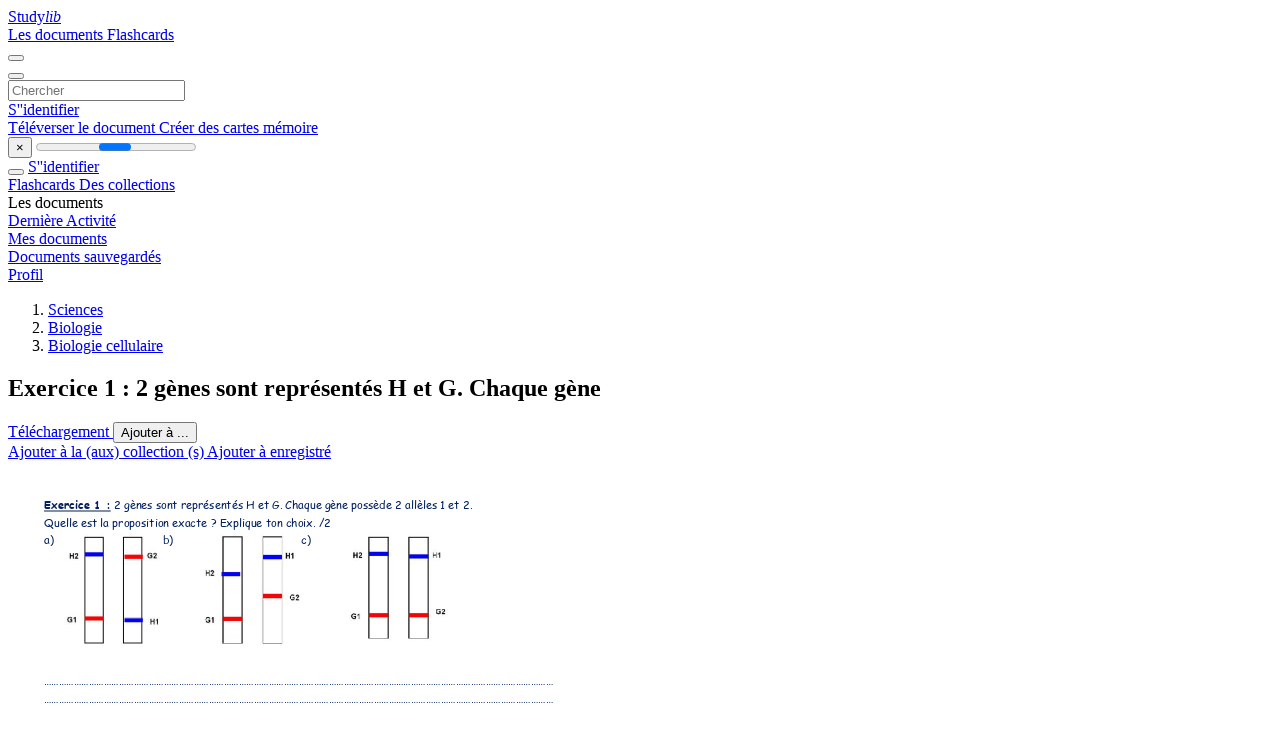

--- FILE ---
content_type: text/html;charset=UTF-8
request_url: https://studylibfr.com/doc/5671408/exercice-1---2-g%C3%A8nes-sont-repr%C3%A9sent%C3%A9s-h-et-g.-chaque-g%C3%A8ne
body_size: 14394
content:















































	




























<!DOCTYPE html>
<html lang="fr">
<head>
    











<meta charset="utf-8">
<meta http-equiv="x-dns-prefetch-control" content="on">












<meta name="viewport" content="width=device-width, initial-scale=1, shrink-to-fit=no">
<meta http-equiv="x-ua-compatible" content="ie=edge">


<title>Exercice 1 : 2 g&egrave;nes sont repr&eacute;sent&eacute;s H et G. Chaque g&egrave;ne</title>


    <meta name="description" content="Dissertations gratuites, aide aux devoirs, cartes m&eacute;moire, travaux de recherche, rapports de lecture, m&eacute;moires, histoire, science, politique">


    <meta name="keywords" content="Dissertations gratuites, aide aux devoirs, cartes m&eacute;moire, travaux de recherche, rapports de lecture, m&eacute;moires, histoire, science, politique">





    <meta name="thumbnail" content="//s1.studylibfr.com/store/data/005671408_1-1aafea2f6cf6189fd260f44932061f8c.png">



    <script async crossorigin="anonymous"
    src="https://pagead2.googlesyndication.com/pagead/js/adsbygoogle.js?client=ca-pub-4574181568230206"></script>





<link rel="stylesheet" href="/theme/issuu2/design-4/dist/styles/design-4.css?_=1761996709076">










<link rel="apple-touch-icon-precomposed" href="/apple-touch-icon-precomposed.png">
<link rel="apple-touch-icon" sizes="180x180" href="/apple-touch-icon.png">
<link rel="icon" type="image/png" sizes="32x32" href="/favicon-32x32.png">
<link rel="icon" type="image/png" sizes="194x194" href="/favicon-194x194.png">
<link rel="icon" type="image/png" sizes="192x192" href="/android-chrome-192x192.png">
<link rel="icon" type="image/png" sizes="16x16" href="/favicon-16x16.png">
<link rel="mask-icon" href="/safari-pinned-tab.svg" color="#ff6d5a">
<link rel="manifest" href="/site.webmanifest">
<meta name="msapplication-TileColor" content="#fff">
<meta name="msapplication-config" content="/browserconfig.xml">
<meta name="theme-color" content="#fff">




    <meta property="og:title" content="Exercice 1 : 2 g&egrave;nes sont repr&eacute;sent&eacute;s H et G. Chaque g&egrave;ne"/>


    <meta property="og:description" content="Dissertations gratuites, aide aux devoirs, cartes m&eacute;moire, travaux de recherche, rapports de lecture, m&eacute;moires, histoire, science, politique">

<meta property="og:type" content="article"/>

    <meta property="og:url" content="https://studylibfr.com/doc/5671408/exercice-1---2-g&egrave;nes-sont-repr&eacute;sent&eacute;s-h-et-g.-chaque-g&egrave;ne">


    <meta property="og:image" content="//s1.studylibfr.com/store/data/005671408_1-1aafea2f6cf6189fd260f44932061f8c.png">

<meta property="og:site_name" content="studylibfr.com">


    <meta name="twitter:title" content="Exercice 1 : 2 g&egrave;nes sont repr&eacute;sent&eacute;s H et G. Chaque g&egrave;ne">


    <meta name="twitter:description" content="Dissertations gratuites, aide aux devoirs, cartes m&eacute;moire, travaux de recherche, rapports de lecture, m&eacute;moires, histoire, science, politique">

<meta name="twitter:card" content="summary">

    <meta name="twitter:image" content="//s1.studylibfr.com/store/data/005671408_1-1aafea2f6cf6189fd260f44932061f8c.png">

<meta name="twitter:site" content="@studylibfr.com">


            







<link rel="preconnect" href="//s1.studylibfr.com/store">
<link rel="dns-prefetch" href="//s1.studylibfr.com/store">



<link rel="preload" href="//s1.studylibfr.com/store/data/005671408_1-1aafea2f6cf6189fd260f44932061f8c.png" as="image" media="(min-width:1200px)">
<link rel="preload" href="//s1.studylibfr.com/store/data/005671408_1-1aafea2f6cf6189fd260f44932061f8c-768x994.png" as="image" media="(max-width:1199px)">

<link rel="canonical" href="https://studylibfr.com/doc/5671408/exercice-1---2-g%C3%A8nes-sont-repr%C3%A9sent%C3%A9s-h-et-g.-chaque-g%C3%A8ne">


<script type="application/ld+json">[{"itemListElement":[{"position":1,"name":"Sciences","item":"https://studylibfr.com/catalog/Sciences","@type":"ListItem"},{"position":2,"name":"Biologie","item":"https://studylibfr.com/catalog/Sciences/Biologie","@type":"ListItem"},{"position":3,"name":"Biologie cellulaire","item":"https://studylibfr.com/catalog/Sciences/Biologie/Biologie+cellulaire","@type":"ListItem"}],"@context":"https://schema.org","@type":"BreadcrumbList"},{"dateModified":"2024-06-21T22:40:01Z","datePublished":"2017-06-02T15:27:30Z","headline":"Exercice 1 : 2 gènes sont représentés H et G. Chaque gène","image":"https://s1.studylibfr.com/store/data/005671408_1-1aafea2f6cf6189fd260f44932061f8c.png","mainEntityOfPage":{"@id":"https://google.com/article","@type":"WebPage"},"inLanguage":"fr","@context":"https://schema.org","@type":"Article"}]</script>



<script>
    
    var gaVC =
        
        
    
    
    'd'
    ;
</script>

<style>
    

    
</style>

		<link rel="stylesheet" href="/theme/htmlex/dist/HtmlexViewer.css?_=1761996709076">
		<style>/* Part 2: Page Elements: Modify with caution
 * The followings are base classes, some of which are meant to be override by PDF specific classes
 * So do not increase the specificity (e.g. ".classname" -> "#page-container .classname")
 */
.h2fc .pf { /* page */
  position:relative;
  background-color:white;
  overflow: hidden;
  margin:0; 
  border:0; /* required by pdf2htmlEX.js for page visibility test */
}.h2fc .pc { /* content of a page */
  position:absolute;
  border:0;
  padding:0;
  margin:0;
  top:0;
  left:0;
  width:100%;
  height:100%;
  overflow:hidden;
  display:block;
  /* set transform-origin for scaling */
  transform-origin:0% 0%;
  -ms-transform-origin:0% 0%;
  -webkit-transform-origin:0% 0%;
}.h2fc .pc.opened { /* used by pdf2htmlEX.js, to show/hide pages */
  display:block;
}.h2fc .bf { /* images that occupies the whole page */
  position:absolute;
  border:0;
  margin:0;
  top:0;
  bottom:0;
  width:100%;
  height:100%;
  -ms-user-select:none;
  -moz-user-select:none;
  -webkit-user-select:none;
  user-select:none;
}.h2fc .bi { /* images that cover only a part of the page */
  position:absolute;
  border:0;
  margin:0;
  -ms-user-select:none;
  -moz-user-select:none;
  -webkit-user-select:none;
  user-select:none;
}
@media print {
.h2fc .pf {
    margin:0;
    box-shadow:none;
    page-break-after:always;
    page-break-inside:avoid;
  }
  @-moz-document url-prefix() {
    /* fix page truncation for FireFox */
.h2fc .pf {
      overflow:visible;
      border:1px solid #FFFFFF;
    }.h2fc .pc {overflow:visible;}
  }
}.h2fc .c { /* clip box */
  position:absolute;
  border:0;
  padding:0;
  margin:0;
  overflow:hidden;
  display:block;
}.h2fc .t { /* text line */
  position:absolute;
  white-space:pre;
  font-size:1px;
  transform-origin:0% 100%;
  -ms-transform-origin:0% 100%;
  -webkit-transform-origin:0% 100%;
  unicode-bidi:bidi-override;/* For rtl languages, e.g. Hebrew, we don't want the default Unicode behaviour */
  -moz-font-feature-settings:"liga" 0;/* We don't want Firefox to recognize ligatures */
}.h2fc .t:after { /* webkit #35443 */
  content: '';
}.h2fc .t:before { /* Workaround Blink(up to 41)/Webkit bug of word-spacing with leading spaces (chromium #404444 and pdf2htmlEX #412) */
  content: '';
  display: inline-block;
}.h2fc .t span { /* text blocks within a line */
  /* Blink(up to 41)/Webkit have bug with negative word-spacing and inline-block (pdf2htmlEX #416), so keep normal span inline. */
  position:relative;
  unicode-bidi:bidi-override; /* For rtl languages, e.g. Hebrew, we don't want the default Unicode behaviour */
}.h2fc ._ { /* text shift */
  /* Blink(up to 41)/Webkit have bug with inline element, continuous spaces and word-spacing. Workaround by inline-block. */
  display: inline-block;
  color: transparent;
  z-index: -1;
}
/* selection background should not be opaque, for fallback mode */
::selection{
  background: rgba(127,255,255,0.4);
}
::-moz-selection{
  background: rgba(127,255,255,0.4);
}.h2fc .pi { /* info for Javascript */
  display:none;
}.h2fc .l { /* annotation links */
}
/* transparent color - WebKit */
.h2fc .d { /* css drawing */
  position:absolute;
  transform-origin:0% 100%;
  -ms-transform-origin:0% 100%;
  -webkit-transform-origin:0% 100%;
}
/* for the forms */
.h2fc .it {
  border: none;
  background-color: rgba(255, 255, 255, 0.0);
}.h2fc .ir:hover {
  cursor: pointer;
}

/* Base CSS END */
.h2fc .ff0{font-family:sans-serif;visibility:hidden;}
@font-face{font-display:swap;font-family:ff1;src:url(//s1.studylibfr.com/store/data-gzf/a05214c07b2fc428574432b96104890c/1/005671408.htmlex.zip/f1.woff)format("woff");}.h2fc .ff1{font-family:ff1;line-height:1.206543;font-style:normal;font-weight:normal;visibility:visible;}
@font-face{font-display:swap;font-family:ff2;src:url(//s1.studylibfr.com/store/data-gzf/a05214c07b2fc428574432b96104890c/1/005671408.htmlex.zip/f2.woff)format("woff");}.h2fc .ff2{font-family:ff2;line-height:1.214355;font-style:normal;font-weight:normal;visibility:visible;}
@font-face{font-display:swap;font-family:ff3;src:url(//s1.studylibfr.com/store/data-gzf/a05214c07b2fc428574432b96104890c/1/005671408.htmlex.zip/f3.woff)format("woff");}.h2fc .ff3{font-family:ff3;line-height:1.214355;font-style:normal;font-weight:normal;visibility:visible;}
@font-face{font-display:swap;font-family:ff4;src:url(//s1.studylibfr.com/store/data-gzf/a05214c07b2fc428574432b96104890c/1/005671408.htmlex.zip/f4.woff)format("woff");}.h2fc .ff4{font-family:ff4;line-height:1.219238;font-style:normal;font-weight:normal;visibility:visible;}
@font-face{font-display:swap;font-family:ff5;src:url(//s1.studylibfr.com/store/data-gzf/a05214c07b2fc428574432b96104890c/1/005671408.htmlex.zip/f5.woff)format("woff");}.h2fc .ff5{font-family:ff5;line-height:1.219238;font-style:normal;font-weight:normal;visibility:visible;}
@font-face{font-display:swap;font-family:ff6;src:url(//s1.studylibfr.com/store/data-gzf/a05214c07b2fc428574432b96104890c/1/005671408.htmlex.zip/f6.woff)format("woff");}.h2fc .ff6{font-family:ff6;line-height:0.739746;font-style:normal;font-weight:normal;visibility:visible;}
@font-face{font-display:swap;font-family:ff7;src:url(//s1.studylibfr.com/store/data-gzf/a05214c07b2fc428574432b96104890c/1/005671408.htmlex.zip/f7.woff)format("woff");}.h2fc .ff7{font-family:ff7;line-height:0.739746;font-style:normal;font-weight:normal;visibility:visible;}
@font-face{font-display:swap;font-family:ff8;src:url(//s1.studylibfr.com/store/data-gzf/a05214c07b2fc428574432b96104890c/1/005671408.htmlex.zip/f8.woff)format("woff");}.h2fc .ff8{font-family:ff8;line-height:1.206543;font-style:normal;font-weight:normal;visibility:visible;}.h2fc .m0{transform:matrix(0.250000,0.000000,0.000000,0.250000,0,0);-ms-transform:matrix(0.250000,0.000000,0.000000,0.250000,0,0);-webkit-transform:matrix(0.250000,0.000000,0.000000,0.250000,0,0);}.h2fc .v0{vertical-align:0px;}.h2fc .ls5{letter-spacing:-0.19px;}.h2fc .ls6{letter-spacing:-0.05px;}.h2fc .ls4{letter-spacing:-0.05px;}.h2fc .ls3{letter-spacing:-0.04px;}.h2fc .ls1{letter-spacing:0px;}.h2fc .ls0{letter-spacing:0.03px;}.h2fc .ls7{letter-spacing:0.38px;}.h2fc .ls2{letter-spacing:0.43px;}.h2fc .sc_{text-shadow:none;}.h2fc .sc0{text-shadow:-0.015em 0 transparent,0 0.015em transparent,0.015em 0 transparent,0 -0.015em  transparent;}
@media screen and (-webkit-min-device-pixel-ratio:0){
.h2fc .sc_{-webkit-text-stroke:0px transparent;}.h2fc .sc0{-webkit-text-stroke:0.015em transparent;text-shadow:none;}
}.h2fc .ws4{word-spacing:-44.16px;}.h2fc .ws3{word-spacing:-19.11px;}.h2fc .ws0{word-spacing:-13.63px;}.h2fc .ws2{word-spacing:-13.20px;}.h2fc .ws1{word-spacing:-13.15px;}.h2fc .ws6{word-spacing:-13.14px;}.h2fc .ws5{word-spacing:-13.01px;}.h2fc .ws7{word-spacing:0px;}.h2fc ._0{margin-left:-1.01px;}.h2fc ._4{width:1.15px;}.h2fc ._5{width:65.62px;}.h2fc ._2{width:72.96px;}.h2fc ._7{width:110.01px;}.h2fc ._6{width:128.39px;}.h2fc ._1{width:216.41px;}.h2fc ._3{width:218.15px;}.h2fc .fc0{color:rgb(0,32,96);}.h2fc .fs0{font-size:44.16px;}.h2fc .y0{bottom:0px;}.h2fc .y27{bottom:5.51px;}.h2fc .y29{bottom:5.63px;}.h2fc .y2b{bottom:5.63px;}.h2fc .y2e{bottom:45.38px;}.h2fc .y2d{bottom:63.02px;}.h2fc .y2c{bottom:80.66px;}.h2fc .y2a{bottom:93.15px;}.h2fc .y28{bottom:111.27px;}.h2fc .y26{bottom:129.51px;}.h2fc .y25{bottom:153.14px;}.h2fc .y24{bottom:170.78px;}.h2fc .y23{bottom:188.42px;}.h2fc .y22{bottom:207.5px;}.h2fc .y21{bottom:225.29px;}.h2fc .y20{bottom:242.81px;}.h2fc .y1f{bottom:258.77px;}.h2fc .y1e{bottom:279.65px;}.h2fc .y1d{bottom:297.29px;}.h2fc .y1c{bottom:314.93px;}.h2fc .y1b{bottom:332.57px;}.h2fc .y1a{bottom:350.09px;}.h2fc .y19{bottom:367.73px;}.h2fc .y18{bottom:385.37px;}.h2fc .y17{bottom:403.03px;}.h2fc .y16{bottom:420.67px;}.h2fc .y15{bottom:438.31px;}.h2fc .y14{bottom:457.39px;}.h2fc .y13{bottom:475.15px;}.h2fc .y12{bottom:492.79px;}.h2fc .y11{bottom:510.43px;}.h2fc .y10{bottom:527.95px;}.h2fc .yf{bottom:547.03px;}.h2fc .ye{bottom:564.67px;}.h2fc .yd{bottom:582.34px;}.h2fc .yc{bottom:599.98px;}.h2fc .yb{bottom:617.62px;}.h2fc .ya{bottom:635.26px;}.h2fc .y9{bottom:652.9px;}.h2fc .y8{bottom:670.54px;}.h2fc .y7{bottom:688.18px;}.h2fc .y6{bottom:705.7px;}.h2fc .y5{bottom:723.34px;}.h2fc .y4{bottom:740.98px;}.h2fc .y3{bottom:758.64px;}.h2fc .y2{bottom:776.28px;}.h2fc .y1{bottom:793.92px;}.h2fc .g4{height:17.51px;}.h2fc .g5{height:17.63px;}.h2fc .g6{height:17.63px;}.h2fc .g2{height:40.75px;}.h2fc .g3{height:41.29px;}.h2fc .g0{height:841.92px;}.h2fc .g1{height:842px;}.h2fc .w7{width:23.75px;}.h2fc .w5{width:26.75px;}.h2fc .w3{width:26.76px;}.h2fc .w6{width:26.87px;}.h2fc .w4{width:26.90px;}.h2fc .w8{width:31.67px;}.h2fc .w9{width:31.69px;}.h2fc .w2{width:241.01px;}.h2fc .w0{width:595.32px;}.h2fc .w1{width:595.5px;}.h2fc .x0{left:0px;}.h2fc .x4{left:5.16px;}.h2fc .x3{left:30.84px;}.h2fc .x1{left:36px;}.h2fc .x5{left:272.33px;}.h2fc .x6{left:299.57px;}.h2fc .x7{left:326.96px;}.h2fc .x8{left:354.2px;}.h2fc .x9{left:381.56px;}.h2fc .xa{left:405.8px;}.h2fc .xb{left:438.08px;}.h2fc .x2{left:592.08px;}
</style>
        

<script>
    var gaUserId = 2;
    var gaUserType = 'empty';
</script>

<script>(function(w,d,s,l,i){w[l]=w[l]||[];w[l].push({'gtm.start':
new Date().getTime(),event:'gtm.js'});var f=d.getElementsByTagName(s)[0],
j=d.createElement(s),dl=l!='dataLayer'?'&l='+l:'';j.async=true;j.src=
'https://www.googletagmanager.com/gtm.js?id='+i+dl;f.parentNode.insertBefore(j,f);
})(window,document,'script','dataLayer','GTM-MVZDMKVF');</script>



<style>
.above-content
{
    height: 120px;
    max-height: 120px;
}
.above-content > div,
.above-content > div > ins
{
    height: 110px;
    max-height: 110px;
}

.below-content
{
     height: 120px;
	 max-height: 120px;
}
.below-content > div > ins,
.below-content > div
{
	  height: 110px;
	  max-height: 110px;
}
@media (max-width: 567px)
{
    .below-content,
	.below-content > div > ins,
	.below-content > div
	{
		height: initial;
		max-height: initial;
		
	}
}

.sidebar-top-content,
.sidebar-bottom-content
{
    margin-left:-15px;
}
</style>



<script async src="https://www.googletagmanager.com/gtag/js?id=G-2YEWJSZPH2"></script>
<script>
window.dataLayer = window.dataLayer || [];
function gtag(){dataLayer.push(arguments)}
gtag('js', new Date());
gtag('config', 'G-2YEWJSZPH2');
</script>


    <link rel="stylesheet" href="https://fonts.googleapis.com/css?family=Roboto:300,400&display=swap&subset=cyrillic">
<link rel="stylesheet" href="/memtrick_theme-c141f8/dist/theme.css">
<script>
    var Flashcards = {
        lang: 'fr',
        root: "/flashcards",
        themeRoot: '/theme/issuu2/static'
    };
</script>



</head>

<body class="">

    
<noscript><iframe src="https://www.googletagmanager.com/ns.html?id=GTM-MVZDMKVF"
height="0" width="0" style="display:none;visibility:hidden"></iframe></noscript>


<nav class="navbar navbar-white navbar-expand-xl">
    <div class="navbar-nav nav flex-nowrap">
        <a class="navbar-brand" href="/">
            
                
                
                    <s class="fa-stack fa-xs">
                        <i class="fas fa-square fa-stack-2x"></i>
                        <i class="fas fa-users-class fa-stack-1x fa-inverse"></i>
                    </s>
                    <span class="hidden-sm-down d-inline-flex">
                        Study<em>lib</em>
                    </span>
                
            
        </a>
        <div class="nav-divider"></div>

        
            <a class="nav-item nav-link #hidden-xs-down" href="/catalog/">
                Les documents
            </a>
            <a class="nav-item nav-link hidden-xx-down" href="/flashcards/explorer">
                Flashcards
            </a>
        

        

        

        
    </div>

    <button class="navbar-toggler collapsed" type="button"
            data-toggle="collapse" data-target="#navbar">
        <span class="navbar-toggler-icon"></span>
    </button>

    <div class="navbar-collapse collapse" id="navbar">
        <div class="nav-divider"></div>
        <form class="navbar-search form-inline" action="/search/">
            <div class="input-group">
                <div class="input-group-prepend">
                    <button class="form-btn btn btn-outline" type="submit">
                        <i class="fa fa-search"></i>
                    </button>
                </div>
                <input class="form-control" required
                       type="text" name="q" value=""
                       placeholder="Chercher">
            </div>
        </form>

        <div class="navbar-nav ml-auto text-nowrap">
            <div class="nav-divider"></div>

            
                <a class="nav-item nav-link" href="/login">
                    S''identifier
                </a>
                <div class="nav-divider"></div>
            

            <div class="navbar-item navbar-text text-initial">
                
                    <a href="/uploadform" class="btn btn-sm btn-secondary"
                       onclick="_ym('document_upload'); return true">
                        Téléverser le document
                    </a>
                

                

                
                    <a class="btn btn-sm btn-primary" href="/flashcards/new-pack">
                        Créer des cartes mémoire
                    </a>
                
            </div>
        </div>
    </div>
</nav>

<div class="wrapper-default">
    <section class="upload-info my-3">
        <div class="container">
            <button class="close" type="button">&times;</button>
            <progress class="progress" max="100">
                <div class="progress">
                    <span class="progress-bar"></span>
                </div>
            </progress>
        </div>
    </section>

    <div class="row no-gutters flex-nowrap">
        <nav class="sidebar collapse bg-white
                
                "
             id="sidebar">

            <div class="sidebar-wrapper">
                
                <div class="sidebar-header sidebar-list-group-item--theme active text-truncate mt-2 py-1 d-flex align-items-baseline">
                    <button class="sidebar-toggle btn btn-transparent" type="button" data-toggle="collapse" data-target="#sidebar">
                        <i class="fa fa-home"></i>
                    </button>
                    <a class="sidebar-list-group-item--theme active flex-fill" href="/dashboard">
                        S''identifier
                    </a>
                </div>

                <div class="list-group">
                    
                        
                            
                            
                            
                                <a class="list-group-item list-group-item-action sidebar-item
                                        "
                                   href="/flashcards/">

                                    <i class="fa fa-fw fa-brain"></i>
                                    Flashcards
                                </a>
                            
                        
                    
                        
                            
                            
                            
                                <a class="list-group-item list-group-item-action sidebar-item
                                        "
                                   href="/collections/">

                                    <i class="fa fa-fw fa-archive"></i>
                                    Des collections
                                </a>
                            
                        
                    
                        
                            
                                <div class="sidebar-item list-group-divider"></div>
                            
                            
                            
                        
                    
                        
                            
                            
                                <div class="list-group-item list-group-item-action sidebar-item
                                        "
                                     href="#documents_list" data-toggle="list">

                                    <i class="fa fa-fw fa-file"></i>
                                    Les documents

                                    <div class="list-group text-muted" id="documents_list">
                                        
                                            <a class="list-group-item list-group-item-action" href="/documents/activity">
                                                <i class="fa fa-fw fa-clock mt-1 float-left"></i>
                                                <div class="text-truncate">
                                                    Dernière Activité
                                                </div>
                                            </a>
                                        
                                            <a class="list-group-item list-group-item-action" href="/documents/">
                                                <i class="fa fa-fw fa-folder-open mt-1 float-left"></i>
                                                <div class="text-truncate">
                                                    Mes documents
                                                </div>
                                            </a>
                                        
                                            <a class="list-group-item list-group-item-action" href="/documents/saved">
                                                <i class="fa fa-fw fa-bookmark mt-1 float-left"></i>
                                                <div class="text-truncate">
                                                    Documents sauvegardés
                                                </div>
                                            </a>
                                        
                                    </div>
                                </div>
                            
                            
                        
                    
                        
                            
                                <div class="sidebar-item list-group-divider"></div>
                            
                            
                            
                        
                    
                        
                            
                            
                            
                                <a class="list-group-item list-group-item-action sidebar-item
                                        "
                                   href="/profile">

                                    <i class="fa fa-fw fa-cog"></i>
                                    Profil
                                </a>
                            
                        
                    

                    
                </div>
            </div>
        </nav>

        <script>
            try {
                window.addEventListener('orientationchange', function () {
                    if (screen.availWidth < 640) {
                        document.getElementById('sidebar').classList.remove('show');
                    }
                });
                window.dispatchEvent(new Event('orientationchange'));
            } catch (e) {
            }
        </script>

        
            

            
                <div class="col container 
                         
                        ">
                    
		
			
				<div class="p-md-3 p-lg-0">
					<section class="htmlex-content">
						<div class="htmlex-caption">
							<div class="panel">
								












<div style="border-top: solid 1px transparent;"></div>

<ol class="breadcrumb mt-2 mb-0 pt-1 pb-0 hidden-lg-down">
    
        
            
                <li class="breadcrumb-item"><a href="/catalog/Sciences">Sciences</a></li>
            
                <li class="breadcrumb-item"><a href="/catalog/Sciences/Biologie">Biologie</a></li>
            
                <li class="breadcrumb-item"><a href="/catalog/Sciences/Biologie/Biologie+cellulaire">Biologie cellulaire</a></li>
            
        
        
    
</ol>

<h1 class="mx-3 pt-xl-0 my-3">Exercice 1 : 2 g&egrave;nes sont repr&eacute;sent&eacute;s H et G. Chaque g&egrave;ne</h1>



<div class="d-flex flex-row mx-2 justify-content-start align-items-baseline">
    
    <a class="btn btn-sm btn-download mb-3 mx-1 px-5 text-nowrap"
        href="/download/5671408" rel="nofollow" onclick="_ym('document_download');return true">
        Téléchargement
    </a>

    

    <button class="btn btn-add-to btn-sm dropdown-toggle  mb-3 mx-1" type="button" data-toggle="dropdown">
        Ajouter à ...
    </button>

    <div class="dropdown-menu dropdown-menu-right">
        <a class="dropdown-item" href="#" data-toggle="modal" data-target="#collection-actions">
            Ajouter à la (aux) collection (s)
        </a>
        
            <a class="dropdown-item" id="saved" href="#" data-action="add">
                
                    
                    Ajouter à enregistré
                
            </a>
        
    </div>
</div>




							</div>
						</div>

						<div class="htmlex-main">
							<div class="htmlex2__container">
								<div id="viewerRoot" class="h2fc" data-pages-url="//s1.studylibfr.com/store/data-gzf/a05214c07b2fc428574432b96104890c/1/005671408.htmlex.zip/{p}">
									
										
											
												<div class="pf-outer"><div id="pf1" class="pf w0 g0" data-page-no="1"><div class="pc pc1 w0 g0"><img class="bi x0 y0 w1 g1" alt="" src="//s1.studylibfr.com/store/data-gzf/a05214c07b2fc428574432b96104890c/1/005671408.htmlex.zip/bg1.jpg"/><div class="t m0 x1 g2 y1 ff1 fs0 fc0 sc0 ls1 ws7">Exercice<span class="_ _0"></span> 1 :<span class="ff2"> 2 gènes son<span class="_ _0"></span>t représentés <span class="_ _0"></span>H et G.<span class="_ _0"></span> Chaque <span class="_ _0"></span>gène po<span class="_ _0"></span>ssède 2 allèle<span class="_ _0"></span>s 1 et 2. </span></div><div class="t m0 x1 g2 y2 ff2 fs0 fc0 sc0 ls1 ws7">Quelle est <span class="_ _0"></span>la proposition <span class="_ _0"></span>exacte ? E<span class="_ _0"></span>xplique ton cho<span class="_ _0"></span>ix. <span class="ls2 ws0">/2</span> </div><div class="t m0 x1 g2 y3 ff2 fs0 fc0 sc0 ls1 ws7">a)      <span class="_ _0"></span>           <span class="_ _1"> </span>b)  <span class="_ _2"> </span>         <span class="_ _0"></span>      <span class="_ _3"> </span>c)  </div><div class="t m0 x1 g2 y4 ff2 fs0 fc0 sc0 ls1 ws7"> </div><div class="t m0 x1 g2 y5 ff2 fs0 fc0 sc0 ls1 ws7"> </div><div class="t m0 x1 g2 y6 ff2 fs0 fc0 sc0 ls1 ws7"> </div><div class="t m0 x1 g2 y7 ff2 fs0 fc0 sc0 ls1 ws7"> </div><div class="t m0 x1 g2 y8 ff2 fs0 fc0 sc0 ls1 ws7"> </div><div class="t m0 x1 g2 y9 ff2 fs0 fc0 sc0 ls1 ws7"> </div><div class="t m0 x1 g2 ya ff2 fs0 fc0 sc0 ls1 ws7"> </div><div class="t m0 x1 g2 yb ff3 fs0 fc0 sc0 ls3 ws1">………………………………………………………………………………………………………………………………<span class="_ _0"></span>……………………………………<span class="ls1 ws2">………………<span class="ff2 ws7"> </span></span></div><div class="t m0 x1 g2 yc ff3 fs0 fc0 sc0 ls3 ws1">………………………………………………………………………………………………………………………………<span class="_ _0"></span>……………………………………………………<span class="ff2 ls1 ws7"> </span></div><div class="t m0 x1 g2 yd ff3 fs0 fc0 sc0 ls3 ws1">………………………………………………………………………………………………………………………………<span class="_ _0"></span>……………………………………………………<span class="ff2 ls1 ws7"> </span></div><div class="t m0 x1 g2 ye ff2 fs0 fc0 sc0 ls1 ws7"> </div><div class="t m0 x1 g2 yf ff1 fs0 fc0 sc0 ls1 ws7">Exercice<span class="_ _0"></span> 2 <span class="ls0">: <span class="ls4 ws3">/5</span></span> </div><div class="t m0 x1 g3 y10 ff4 fs0 fc0 sc0 ls1 ws7">Le Dalto<span class="_ _0"></span>nisme est <span class="_ _0"></span>une maladie qui touch<span class="_ _0"></span>e surtout <span class="_ _0"></span>les garçons,<span class="_ _0"></span> cette maladie<span class="_ _0"></span> empê<span class="_ _0"></span>che <span class="_ _4"></span> </div><div class="t m0 x1 g3 y11 ff4 fs0 fc0 sc0 ls1 ws7">de voir corr<span class="_ _0"></span>ectement les co<span class="_ _0"></span>uleurs. </div><div class="t m0 x1 g3 y12 ff4 fs0 fc0 sc0 ls1 ws7">Le gène <span class="_ _0"></span>impliqué dans la<span class="_ _0"></span> vision des co<span class="_ _0"></span>uleurs se situe <span class="_ _0"></span>sur le chr<span class="_ _0"></span>omosome X  </div><div class="t m0 x1 g3 y13 ff5 fs0 fc0 sc0 ls1 ws7">L’allèle du gèn<span class="_ _0"></span>e peut <span class="_ _0"></span>être soit <span class="_ _0"></span>normal <span class="ff6 ws4">→</span><span class="ff4">appelé D  </span></div><div class="t m0 x1 g3 y14 ff4 fs0 fc0 sc0 ls1 ws7">soit anorm<span class="_ _0"></span>al <span class="ff6 ws4">→</span> nommé<span class="_ _0"></span> d. </div><div class="t m0 x1 g2 y15 ff2 fs0 fc0 sc0 ls1 ws7">1. Proposer t<span class="_ _0"></span>outes le<span class="_ _0"></span>s solutions po<span class="_ _0"></span>ssibles pour <span class="_ _0"></span>une femm<span class="_ _0"></span>e.  <span class="_ _5"> </span> <span class="_ _6"> </span> <span class="_ _6"> </span> <span class="_ _6"> </span> <span class="_ _6"> </span>X       <span class="_ _0"></span> Y</div><div class="t m0 x1 g2 y16 ff2 fs0 fc0 sc0 ls1 ws7"> <span class="_ _6"> </span> <span class="_ _6"> </span> <span class="_ _6"> </span> <span class="_ _6"> </span> <span class="_ _6"> </span> <span class="_ _6"> </span>  </div><div class="t m0 x1 g2 y17 ff2 fs0 fc0 sc0 ls1 ws7"> </div><div class="t m0 x1 g2 y18 ff2 fs0 fc0 sc0 ls1 ws7"> </div><div class="t m0 x1 g2 y19 ff2 fs0 fc0 sc0 ls1 ws7"> </div><div class="t m0 x1 g2 y1a ff2 fs0 fc0 sc0 ls1 ws7"> <span class="_ _6"> </span>          <span class="_ _0"></span>        <span class="_ _0"></span>      <span class="_ _7"> </span> <span class="_ _6"> </span> </div><div class="t m0 x1 g2 y1b ff3 fs0 fc0 sc0 ls1 ws7">2. Sachant<span class="_ _0"></span> que lo<span class="_ _0"></span>rsque l’allèle no<span class="_ _0"></span>rmal du gène<span class="_ _0"></span> appelé D e<span class="_ _0"></span>st présent <span class="_ _0"></span>la personne a une<span class="_ _0"></span> vision norm<span class="_ _0"></span>ale. </div><div class="t m0 x1 g2 y1c ff2 fs0 fc0 sc0 ls1 ws7">Dire pour cha<span class="_ _0"></span>que soluti<span class="_ _0"></span>on trouvée <span class="_ _0"></span>si la personn<span class="_ _0"></span>e a une<span class="_ _0"></span> vision normale <span class="_ _0"></span>ou si elle <span class="_ _0"></span>est daltonienne.<span class="_ _0"></span>  <span class="_ _4"></span> </div><div class="t m0 x1 g2 y1d ff3 fs0 fc0 sc0 ls3 ws1">………………………………………………………………………………………………………………………………<span class="_ _0"></span>……………………………………………………<span class="ff2 ls1 ws7"> </span></div><div class="t m0 x1 g2 y1e ff3 fs0 fc0 sc0 ls3 ws1">………………………………………………………………………………………………………………………………<span class="_ _0"></span>……………………………………………………<span class="ff2 ls1 ws7"> </span></div><div class="t m0 x2 g2 y1f ff2 fs0 fc0 sc0 ls1 ws7"> </div><div class="t m0 x1 g2 y20 ff1 fs0 fc0 sc0 ls1 ws7">Activité 7 :<span class="ff2"> Dans <span class="_ _0"></span>la majorité <span class="_ _0"></span>des cellule<span class="_ _0"></span>s, les <span class="_ _0"></span>chromosomes ne <span class="_ _0"></span>sont pas visibles ils <span class="_ _0"></span>sont uniquem<span class="_ _0"></span>ent </span></div><div class="t m0 x1 g2 y21 ff2 fs0 fc0 sc0 ls1 ws7">visibles dans les <span class="_ _0"></span>cellules qui se<span class="_ _0"></span> p<span class="ff3">réparent à <span class="_ _0"></span>se multiplie<span class="_ _0"></span>r. L’ADN e<span class="_ _0"></span>st pelotonné<span class="_ _0"></span> mais pourquoi l’<span class="_ _0"></span>ADN <span class="_ _0"></span>est </span></div><div class="t m0 x1 g2 y22 ff2 fs0 fc0 sc0 ls1 ws7">il visible à <span class="_ _0"></span>ce mome<span class="_ _0"></span>nt là ?<span class="ff1"> Les chromo<span class="_ _0"></span>somes avant<span class="_ _0"></span> la multiplication c<span class="_ _0"></span>ellulaire.<span class="ff2"> </span></span></div><div class="t m0 x1 g2 y23 ff3 fs0 fc0 sc0 ls1 ws7">a) Construire le<span class="_ _0"></span> graphique <span class="_ _0"></span>de l’évolut<span class="_ _0"></span>ion de la quant<span class="_ _0"></span>ité d’ADN <span class="_ _0"></span>par cellule<span class="_ _0"></span> en fonc<span class="_ _0"></span>tion du temps grâce </div><div class="t m0 x1 g2 y24 ff2 fs0 fc0 sc0 ls1 ws7">au tableau ci-de<span class="_ _0"></span>ssous <span class="ff7 ws4">→</span>ATTE<span class="_ _0"></span>NTION ME<span class="_ _0"></span>THODE <span class="_ _0"></span>graph. <span class="ff1">(rappel : un chro<span class="_ _0"></span>mosome<span class="_ _0"></span> est constitué de<span class="_ _0"></span> </span></div><div class="t m0 x1 g2 y25 ff8 fs0 fc0 sc0 ls1 ws7">molécule<span class="_ _0"></span> d’ADN)<span class="ff1 ls0"> <span class="ls4 ws3">/5</span><span class="ls1"> </span></span></div><div class="c x3 y26 w2 g4"><div class="t m0 x4 g2 y27 ff2 fs0 fc0 sc0 ls1 ws7">Temps en <span class="_ _0"></span>heures </div></div><div class="c x5 y26 w3 g4"><div class="t m0 x4 g2 y27 ff2 fs0 fc0 sc0 ls1 ws7">0 </div></div><div class="c x6 y26 w4 g4"><div class="t m0 x4 g2 y27 ff2 fs0 fc0 sc0 ls1 ws7">3 </div></div><div class="c x7 y26 w5 g4"><div class="t m0 x4 g2 y27 ff2 fs0 fc0 sc0 ls1 ws7">4 </div></div><div class="c x8 y26 w6 g4"><div class="t m0 x4 g2 y27 ff2 fs0 fc0 sc0 ls1 ws7">6 </div></div><div class="c x9 y26 w7 g4"><div class="t m0 x4 g2 y27 ff2 fs0 fc0 sc0 ls1 ws7">8 </div></div><div class="c xa y26 w8 g4"><div class="t m0 x4 g2 y27 ff2 fs0 fc0 sc0 ls5 ws5">10<span class="ls1 ws7"> </span></div></div><div class="c xb y26 w9 g4"><div class="t m0 x4 g2 y27 ff2 fs0 fc0 sc0 ls5 ws5">11<span class="ls1 ws7"> </span></div></div><div class="c x3 y28 w2 g5"><div class="t m0 x4 g2 y29 ff2 fs0 fc0 sc0 ls1 ws7">Nombre de <span class="_ _0"></span>chromosomes <span class="_ _0"></span>par cellule </div></div><div class="c x5 y28 w3 g5"><div class="t m0 x4 g2 y29 ff2 fs0 fc0 sc0 ls6 ws6">46<span class="ls1 ws7"> </span></div></div><div class="c x6 y28 w4 g5"><div class="t m0 x4 g2 y29 ff2 fs0 fc0 sc0 ls6 ws6">46<span class="ls1 ws7"> </span></div></div><div class="c x7 y28 w5 g5"><div class="t m0 x4 g2 y29 ff2 fs0 fc0 sc0 ls6 ws6">46<span class="ls1 ws7"> </span></div></div><div class="c x8 y28 w6 g5"><div class="t m0 x4 g2 y29 ff2 fs0 fc0 sc0 ls6 ws6">46<span class="ls1 ws7"> </span></div></div><div class="c x9 y28 w7 g5"><div class="t m0 x4 g2 y29 ff2 fs0 fc0 sc0 ls6 ws6">46<span class="ls1 ws7"> </span></div></div><div class="c xa y28 w8 g5"><div class="t m0 x4 g2 y29 ff2 fs0 fc0 sc0 ls6 ws6">46<span class="ls1 ws7"> </span></div></div><div class="c xb y28 w9 g5"><div class="t m0 x4 g2 y29 ff2 fs0 fc0 sc0 ls6 ws6">46<span class="ls1 ws7"> </span></div></div><div class="c x3 y2a w2 g6"><div class="t m0 x4 g2 y2b ff3 fs0 fc0 sc0 ls1 ws7">Quantité d’ADN <span class="_ _0"></span>par cel<span class="_ _0"></span>lule (en <span class="_ _0"></span>picogrammes)<span class="ff2"> </span></div></div><div class="c x5 y2a w3 g6"><div class="t m0 x4 g2 y2b ff2 fs0 fc0 sc0 ls1 ws7">6,6 </div></div><div class="c x6 y2a w4 g6"><div class="t m0 x4 g2 y2b ff2 fs0 fc0 sc0 ls1 ws7">6,6 </div></div><div class="c x7 y2a w5 g6"><div class="t m0 x4 g2 y2b ff2 fs0 fc0 sc0 ls1 ws7">6,6 </div></div><div class="c x8 y2a w6 g6"><div class="t m0 x4 g2 y2b ff2 fs0 fc0 sc0 ls1 ws7">8,0 </div></div><div class="c x9 y2a w7 g6"><div class="t m0 x4 g2 y2b ff2 fs0 fc0 sc0 ls5 ws5">13<span class="ls1 ws7"> </span></div></div><div class="c xa y2a w8 g6"><div class="t m0 x4 g2 y2b ff2 fs0 fc0 sc0 ls1 ws7">13,2 </div></div><div class="c xb y2a w9 g6"><div class="t m0 x4 g2 y2b ff2 fs0 fc0 sc0 ls1 ws7">13,2 </div></div><div class="t m0 x1 g2 y2c ff2 fs0 fc0 sc0 ls1 ws7">b) Interpréter ce<span class="_ _0"></span> graphique<span class="_ _0"></span> <span class="ls2 ws0">/1</span> </div><div class="t m0 x1 g2 y2d ff2 fs0 fc0 sc0 ls1 ws7">c) Que pouvez-<span class="_ _0"></span>vous dire <span class="_ _0"></span>sur le nombre de<span class="_ _0"></span> chrom<span class="_ _0"></span>osome ?<span class="ls2 ws0">/1<span class="_ _0"></span><span class="ls1 ws7"> </span></span></div><div class="t m0 x1 g2 y2e ff2 fs0 fc0 sc0 ls1 ws7">d) Que se passe<span class="_ _0"></span>-t-il selon-vou<span class="_ _0"></span>s avant la m<span class="_ _0"></span>ultiplication c<span class="_ _0"></span>ellulaire <span class="ls7">? <span class="_ _0"></span><span class="ls2 ws0">/1<span class="_ _0"></span><span class="ls1 ws7"> </span></span></span></div></div><div class="pi" data-data='{"ctm":[1.000000,0.000000,0.000000,1.000000,0.000000,0.000000]}'></div></div>
</div>
											
											
										
									
								</div>
							</div>

							<div class="htmlex2__pages-controls">
								<div class="text-nowrap">
									<span class="mx-1 px-2 text-center">
										<span v-model="pageCurrent">1</span>
										/
										<span>1</span>
									</span>

									<button type="button" role="button" class="btn btn-primary mx-1" onclick="controller.toggleTheatre()" data-bind="theatreButton" title="Fullscreen"><i class="fa fa-expand"></i></button>
									<button type="button" role="button" class="btn btn-primary mx-1" onclick="controller.zoomIn()" title="Zoom in"><i class="fa fa-fw fa-search-plus"></i></button>
									<button type="button" role="button" class="btn btn-primary mx-1" onclick="controller.zoomOut()" title="Zoom out"><i class="fa fa-fw fa-search-minus"></i></button>
									<span class="mx-1 px-2 text-center" v-model="pageZoom">100%</span>
								</div>
							</div>
						</div>

						<div class="htmlex-sidebar">
							

							
								<div class="panel mb-3 mb-md-3 p-3">
									<h5 class="mb-3">
										Documents connexes
									</h5>
									<div class="row">
										
											<div class="col-lg-6">
												<div class="card thumbnail-2 shadow-sm mb-3">
    <div class="card-img-top p-3">
        <a class="d-block" href="/doc/8065801/chapitre-2---chromosomes-et-information-g%C3%A9n%C3%A9tique--une-mo...">
            <img class="img-fluid w-100"  src="//s1.studylibfr.com/store/data/008065801_1-0e059096b4019b7597824b8578dfa443-300x300.png"
                alt="Chapitre 2 : Chromosomes et information g&eacute;n&eacute;tique  une mol&eacute;cule d&rsquo;ADN enroul&eacute;" width="300px" height="300px">
        </a>
    </div>
    <div class="card-body p-3">
        <a class="card-link stretched-link" href="/doc/8065801/chapitre-2---chromosomes-et-information-g%C3%A9n%C3%A9tique--une-mo..." title="Chapitre 2 : Chromosomes et information g&eacute;n&eacute;tique  une mol&eacute;cule d&rsquo;ADN enroul&eacute;">
            <div class="text-truncate3">Chapitre 2 : Chromosomes et information g&eacute;n&eacute;tique  une mol&eacute;cule d&rsquo;ADN enroul&eacute;</div>
        </a>
    </div>
</div>

											</div>
										
											<div class="col-lg-6">
												<div class="card thumbnail-2 shadow-sm mb-3">
    <div class="card-img-top p-3">
        <a class="d-block" href="/doc/321692/avant-la-s%C3%A9ance-en-classe-apr%C3%A8s-la-classe-auto%C3%A9valuation">
            <img class="img-fluid w-100"  src="//s1.studylibfr.com/store/data/000321692_1-acd0f77e70c3664dab3837888fc7f15c-300x300.png"
                alt="Avant la s&eacute;ance En classe Apr&egrave;s la classe Auto&eacute;valuation" width="300px" height="300px">
        </a>
    </div>
    <div class="card-body p-3">
        <a class="card-link stretched-link" href="/doc/321692/avant-la-s%C3%A9ance-en-classe-apr%C3%A8s-la-classe-auto%C3%A9valuation" title="Avant la s&eacute;ance En classe Apr&egrave;s la classe Auto&eacute;valuation">
            <div class="text-truncate3">Avant la s&eacute;ance En classe Apr&egrave;s la classe Auto&eacute;valuation</div>
        </a>
    </div>
</div>

											</div>
										
											<div class="col-lg-6">
												<div class="card thumbnail-2 shadow-sm mb-3">
    <div class="card-img-top p-3">
        <a class="d-block" href="/doc/7640066/le-daltonisme-est-une-maladie-d-origine-g%C3%A9n%C3%A9tique-qui-se">
            <img class="img-fluid w-100"  src="//s1.studylibfr.com/store/data/007640066_1-dc99a243b85014ccfbcf008abe124e7a-300x300.png"
                alt="Le daltonisme est une maladie d`origine g&eacute;n&eacute;tique qui se" width="300px" height="300px">
        </a>
    </div>
    <div class="card-body p-3">
        <a class="card-link stretched-link" href="/doc/7640066/le-daltonisme-est-une-maladie-d-origine-g%C3%A9n%C3%A9tique-qui-se" title="Le daltonisme est une maladie d`origine g&eacute;n&eacute;tique qui se">
            <div class="text-truncate3">Le daltonisme est une maladie d`origine g&eacute;n&eacute;tique qui se</div>
        </a>
    </div>
</div>

											</div>
										
											<div class="col-lg-6">
												<div class="card thumbnail-2 shadow-sm mb-3">
    <div class="card-img-top p-3">
        <a class="d-block" href="/doc/700882/i301c---svt-dijon">
            <img class="img-fluid w-100"  src="//s1.studylibfr.com/store/data/000700882_1-1fdc50aa30a346cd9b7082745563d730-300x300.png"
                alt="I301C - SVT Dijon" width="300px" height="300px">
        </a>
    </div>
    <div class="card-body p-3">
        <a class="card-link stretched-link" href="/doc/700882/i301c---svt-dijon" title="I301C - SVT Dijon">
            <div class="text-truncate3">I301C - SVT Dijon</div>
        </a>
    </div>
</div>

											</div>
										
											<div class="col-lg-6">
												<div class="card thumbnail-2 shadow-sm mb-3">
    <div class="card-img-top p-3">
        <a class="d-block" href="/doc/7517000/chap.-2---chromosomes-et-information-h%C3%A9r%C3%A9ditaire">
            <img class="img-fluid w-100"  src="//s1.studylibfr.com/store/data/007517000_1-d7e0233fe90294e0ae1d727252636a0f-300x300.png"
                alt="Chap. 2 : CHROMOSOMES ET INFORMATION H&Eacute;R&Eacute;DITAIRE" width="300px" height="300px">
        </a>
    </div>
    <div class="card-body p-3">
        <a class="card-link stretched-link" href="/doc/7517000/chap.-2---chromosomes-et-information-h%C3%A9r%C3%A9ditaire" title="Chap. 2 : CHROMOSOMES ET INFORMATION H&Eacute;R&Eacute;DITAIRE">
            <div class="text-truncate3">Chap. 2 : CHROMOSOMES ET INFORMATION H&Eacute;R&Eacute;DITAIRE</div>
        </a>
    </div>
</div>

											</div>
										
											<div class="col-lg-6">
												<div class="card thumbnail-2 shadow-sm mb-3">
    <div class="card-img-top p-3">
        <a class="d-block" href="/doc/5245858/le-patrimoine-g%C3%A9n%C3%A9tique">
            <img class="img-fluid w-100"  src="//s1.studylibfr.com/store/data/005245858_1-52b7a81eaecdbd2baec8d4fb9d8a7b12-300x300.png"
                alt="Le patrimoine g&eacute;n&eacute;tique" width="300px" height="300px">
        </a>
    </div>
    <div class="card-body p-3">
        <a class="card-link stretched-link" href="/doc/5245858/le-patrimoine-g%C3%A9n%C3%A9tique" title="Le patrimoine g&eacute;n&eacute;tique">
            <div class="text-truncate3">Le patrimoine g&eacute;n&eacute;tique</div>
        </a>
    </div>
</div>

											</div>
										
											<div class="col-lg-6">
												<div class="card thumbnail-2 shadow-sm mb-3">
    <div class="card-img-top p-3">
        <a class="d-block" href="/doc/3483433/l-adn">
            <img class="img-fluid w-100"  src="//s1.studylibfr.com/store/data/003483433_1-43e9e2a2e4e0ca1755ea7981eaa05476-300x300.png"
                alt="l`ADN" width="300px" height="300px">
        </a>
    </div>
    <div class="card-body p-3">
        <a class="card-link stretched-link" href="/doc/3483433/l-adn" title="l`ADN">
            <div class="text-truncate3">l`ADN</div>
        </a>
    </div>
</div>

											</div>
										
											<div class="col-lg-6">
												<div class="card thumbnail-2 shadow-sm mb-3">
    <div class="card-img-top p-3">
        <a class="d-block" href="/doc/5199707/adn---le-mat%C3%A9riel-g%C3%A9n%C3%A9tique">
            <img class="img-fluid w-100"  src="//s1.studylibfr.com/store/data/005199707_1-cfbdb8e4d9913b4458a9f0866ca68ce4-300x300.png"
                alt="ADN : Le mat&eacute;riel g&eacute;n&eacute;tique" width="300px" height="300px">
        </a>
    </div>
    <div class="card-body p-3">
        <a class="card-link stretched-link" href="/doc/5199707/adn---le-mat%C3%A9riel-g%C3%A9n%C3%A9tique" title="ADN : Le mat&eacute;riel g&eacute;n&eacute;tique">
            <div class="text-truncate3">ADN : Le mat&eacute;riel g&eacute;n&eacute;tique</div>
        </a>
    </div>
</div>

											</div>
										
											<div class="col-lg-6">
												<div class="card thumbnail-2 shadow-sm mb-3">
    <div class="card-img-top p-3">
        <a class="d-block" href="/doc/190898/l-adn-et-la-division-cellulaire-sciences-9-e---module-1">
            <img class="img-fluid w-100"  src="//s1.studylibfr.com/store/data/000190898_1-529acc1ec0d7a093e237b9437c64a7c2-300x300.png"
                alt="L`ADN et la division cellulaire sciences 9 e - Module 1" width="300px" height="300px">
        </a>
    </div>
    <div class="card-body p-3">
        <a class="card-link stretched-link" href="/doc/190898/l-adn-et-la-division-cellulaire-sciences-9-e---module-1" title="L`ADN et la division cellulaire sciences 9 e - Module 1">
            <div class="text-truncate3">L`ADN et la division cellulaire sciences 9 e - Module 1</div>
        </a>
    </div>
</div>

											</div>
										
											<div class="col-lg-6">
												<div class="card thumbnail-2 shadow-sm mb-3">
    <div class="card-img-top p-3">
        <a class="d-block" href="/doc/4659486/les-maladies-g%C3%A9n%C3%A9tiques">
            <img class="img-fluid w-100"  src="//s1.studylibfr.com/store/data/004659486_1-77c0a8e12ee3bb70a3ecb91db461d94c-300x300.png"
                alt="Les maladies g&eacute;n&eacute;tiques" width="300px" height="300px">
        </a>
    </div>
    <div class="card-body p-3">
        <a class="card-link stretched-link" href="/doc/4659486/les-maladies-g%C3%A9n%C3%A9tiques" title="Les maladies g&eacute;n&eacute;tiques">
            <div class="text-truncate3">Les maladies g&eacute;n&eacute;tiques</div>
        </a>
    </div>
</div>

											</div>
										
											<div class="col-lg-6">
												<div class="card thumbnail-2 shadow-sm mb-3">
    <div class="card-img-top p-3">
        <a class="d-block" href="/doc/10039446/adn">
            <img class="img-fluid w-100"  src="//s1.studylibfr.com/store/data/010039446_1-6420f70345371047224635d55510b9eb-300x300.png"
                alt="ADN, Chromosomes et G&egrave;nes : Le Plan de Notre Organisme" width="300px" height="300px">
        </a>
    </div>
    <div class="card-body p-3">
        <a class="card-link stretched-link" href="/doc/10039446/adn" title="ADN, Chromosomes et G&egrave;nes : Le Plan de Notre Organisme">
            <div class="text-truncate3">ADN, Chromosomes et G&egrave;nes : Le Plan de Notre Organisme</div>
        </a>
    </div>
</div>

											</div>
										
											<div class="col-lg-6">
												<div class="card thumbnail-2 shadow-sm mb-3">
    <div class="card-img-top p-3">
        <a class="d-block" href="/doc/1948983/le-noyau---le-centre-de-commande-de-la-cellule">
            <img class="img-fluid w-100"  src="//s1.studylibfr.com/store/data/001948983_1-173b99e98fee91aeb1014bb4dd7cedce-300x300.png"
                alt="Le noyau : le centre de commande de la cellule" width="300px" height="300px">
        </a>
    </div>
    <div class="card-body p-3">
        <a class="card-link stretched-link" href="/doc/1948983/le-noyau---le-centre-de-commande-de-la-cellule" title="Le noyau : le centre de commande de la cellule">
            <div class="text-truncate3">Le noyau : le centre de commande de la cellule</div>
        </a>
    </div>
</div>

											</div>
										
									</div>
								</div>
							

							
								<div class="panel mb-3 p-3" id="survey">
									<button class="close" type="button">×</button>
									<form>
										
											
											
												<span>La catégorie de ce document est-elle correcte?</span>
												<div class="answer answer-classify text-center mt-2">
													<a class="btn btn-danger" href="#" data-value="-1"><i class="fa fa-frown"></i></a>
													<a class="btn btn-warning" href="#" data-value="0"><i class="fa fa-meh fa-inverse"></i></a>
													<a class="btn btn-success" href="#" data-value="+1"><i class="fa fa-smile"></i></a>
												</div>

												<ol class="breadcrumb">
													
														<li class="breadcrumb-item"><a href="/catalog/Sciences" target="_blank">Sciences</a></li>
													
														<li class="breadcrumb-item"><a href="/catalog/Sciences/Biologie" target="_blank">Biologie</a></li>
													
														<li class="breadcrumb-item"><a href="/catalog/Sciences/Biologie/Biologie+cellulaire" target="_blank">Biologie cellulaire</a></li>
													
												</ol>
											
										
									</form>

									<output>
										<i class="fa fa-check-circle"></i>
										Merci pour votre participation!
									</output>
								</div>
							

							
								
									

									
								
							

							<div class="panel footer2 my-2 p-3">
								<div class="suggestion">
									




<h3>Faire une suggestion</h3>
<p>Avez-vous trouvé des erreurs dans l'interface ou les textes ? Ou savez-vous comment améliorer l'interface utilisateur de StudyLib ? N'hésitez pas à envoyer vos suggestions. C'est très important pour nous!</p>
<button class="btn btn-primary btn-suggestion" id="feedback-btn" type="button" data-toggle="modal" data-target="#feedback">
    Envoyer un commentaire
</button>

								</div>
							</div>

							<div class="panel footer2 my-2 p-3 text-white">
								<div class="navigation">
									<h6>Produits</h6>
									<nav class="nav flex-column ml-3 mb-3">




<a class="nav-item nav-link" href="/catalog/">Les documents</a>

    <a class="nav-item nav-link" href="/flashcards/explorer">Flashcards</a>






</nav>
									<h6>Assistance</h6>
									<nav class="nav flex-column ml-3">




<a class="nav-item nav-link" href="/abuse">Plainte</a>
<a class="nav-item nav-link" href="/public/partners">Partenaires</a>
</nav>
								</div>
								<div class="copyright">
									




<div class="my-3">&copy; 2013 - 2025 studylibfr.com toutes les autres marques déposées et droits d'auteur sont la propriété de leurs propriétaires respectifs</div>


        <a class="mr-3" href="/gdpr">
    GDPR</a>

        <a class="mr-3" href="/privacy" onclick="
            return window.__tcfapi && !!window.__tcfapi('displayConsentUi',2,(()=>{}))">
    Confidentialité</a>

        <a class="" href="/terms">
    Conditions d''utilisation</a>



								</div>
							</div>
						</div>
					</section>
				</div>
			
			
		

		









<div class="modal" id="collection-actions" tabindex="-1">
    <div class="modal-dialog">
        <div class="modal-content">
            <div class="modal-header">
                <h5 class="modal-title">Ajouter ce document à la (aux) collections</h5>
                <button class="close" id="collection-close" type="button" data-dismiss="modal">
                    <span class="far fa-times-circle"></span>
                </button>
            </div>
            <div class="modal-body">
                <div id="collection-dialog">
                    <p>Vous pouvez ajouter ce document à votre ou vos collections d''étude.</p>
                    
                        
                            <a class="btn btn-sm btn-primary float-right" href="/login">
                                S''identifier
                            </a>
                            Disponible uniquement pour les utilisateurs autorisés
                        
                        
                    
                </div>
                <div class="collapse" id="collection-create">
                    <form method="post">
                        <div class="form-group">
                            <label for="collection-title"> Titre </label>
                            <input class="form-control" id="collection-title" type="text" name="name" min="1" required
                                   placeholder="Entrez le titre de la collection">
                        </div>
                        <div class="form-group">
                            <label for="collection-description">
                                La description
                                <span class="text-muted font-weight-normal">(optionnel)</span>
                            </label>
                            <textarea class="form-control" id="collection-description" name="description" rows="3"
                                      placeholder="Entrez la description de la collection"></textarea>
                        </div>
                        <div class="form-group">
                            <label>Visible à</label>
                            <span class="ml-4 pt-1">
                                <div class="custom-control custom-radio custom-control-inline">
                                    <input class="custom-control-input" id="collection-public" type="radio" name="public" value="true" checked>
                                    <label class="custom-control-label" for="collection-public">Toutes les personnes</label>
                                </div>
                                <div class="custom-control custom-radio custom-control-inline">
                                    <input class="custom-control-input" id="collection-private" type="radio" name="public" value="false">
                                    <label class="custom-control-label" for="collection-private">Juste moi</label>
                                </div>
                            </span>
                            <button class="btn btn-sm btn-primary float-right" type="submit">Créer une collection</button>
                        </div>
                    </form>
                </div>
            </div>
        </div>
    </div>
</div>

		




<div class="modal" id="saved-actions" tabindex="-1">
    <div class="modal-dialog">
        <div class="modal-content">
            <div class="modal-header">
                <h5 class="modal-title">Ajouter ce document à enregistré</h5>
                <button class="close" type="button" data-dismiss="modal">
                    <span class="far fa-times-circle"></span>
                </button>
            </div>
            <div class="modal-body">
                <p>Vous pouvez ajouter ce document à votre liste sauvegardée</p>
                <a class="btn btn-sm btn-primary float-right" href="/login">
                    S''identifier
                </a>
                Disponible uniquement pour les utilisateurs autorisés
            </div>
        </div>
    </div>
</div>

	
                </div>
            

            
        
    </div>
</div>


    <footer class="footer2">
        <div class="container container-wide">
            <div class="row">
                <div class="col-md-6 bordered">
                    <div class="row">
                        <div class="col-6">
                            <div class="navigation">
                                <h6>Produits</h6>
                                <nav class="nav flex-column text-white">




<a class="nav-item nav-link" href="/catalog/">Les documents</a>

    <a class="nav-item nav-link" href="/flashcards/explorer">Flashcards</a>






</nav>
                            </div>
                        </div>

                        <div class="col-6">
                            <div class="navigation">
                                <h6>Assistance</h6>
                                <nav class="nav flex-column">




<a class="nav-item nav-link" href="/abuse">Plainte</a>
<a class="nav-item nav-link" href="/public/partners">Partenaires</a>
</nav>
                            </div>
                        </div>
                    </div>

                    <div class="copyright">
                        




<div class="my-3">&copy; 2013 - 2025 studylibfr.com toutes les autres marques déposées et droits d'auteur sont la propriété de leurs propriétaires respectifs</div>


        <a class="mr-3" href="/gdpr">
    GDPR</a>

        <a class="mr-3" href="/privacy" onclick="
            return window.__tcfapi && !!window.__tcfapi('displayConsentUi',2,(()=>{}))">
    Confidentialité</a>

        <a class="" href="/terms">
    Conditions d''utilisation</a>



                    </div>
                </div>

                <div class="col-md-5 offset-md-1">
                    <div class="suggestion mt-4 pt-3">
                        




<h3>Faire une suggestion</h3>
<p>Avez-vous trouvé des erreurs dans l'interface ou les textes ? Ou savez-vous comment améliorer l'interface utilisateur de StudyLib ? N'hésitez pas à envoyer vos suggestions. C'est très important pour nous!</p>
<button class="btn btn-primary btn-suggestion" id="feedback-btn" type="button" data-toggle="modal" data-target="#feedback">
    Envoyer un commentaire
</button>

                    </div>
                </div>
            </div>
        </div>
    </footer>


<div class="modal" id="feedback" tabindex="-1">
    <div class="modal-dialog modal-dialog-centered modal-lg">
        <div class="modal-content">
            <div class="modal-header">
                <h5 class="modal-title">&nbsp;</h5>
                <button class="close" id="collection-close" type="button" data-dismiss="modal">
                    <span class="far fa-times-circle"></span>
                </button>
            </div>
            <div class="modal-body">
                <h4 class="mb-2 text-center" id="feedback-msg">
                    Suggérez-nous comment améliorer StudyLib
                </h4>

                <p class="text-muted text-center">
                    (Pour les plaintes, utilisez
                    <a class="text-primary" href="/abuse">
                        un autre formulaire
                    </a>)
                </p>

                <form>
                    <input type="hidden" name="url" id="feedback-url">
                    <div class="form-group">
                        <textarea class="form-control" required
                                  name="message" rows="10" min="4"
                                  placeholder="Écrivez vos préoccupations, suggestions et idées ici..."></textarea>
                    </div>
                    <div class="form-group row">
                        <div class="col-sm-6">
                            <label for="feedback_email" style="font-weight:500">
                                Votre e-mail
                            </label>
                            <p class="text-muted small">
                                Saisissez-le si vous souhaitez recevoir une réponse
                            </p>
                            <input class="form-control" id="feedback_email"
                                   type="email" name="email"
                                   pattern="^[^\s@]+@[^\s@]{2,}\.[^\s@]{2,}$"
                                   placeholder="Entrez votre e-mail">
                        </div>
                        <div class="col-sm-6">
                            <p class="mt-3 mt-md-0" style="font-weight:500">
                                Évaluez-nous
                            </p>
                            <div class="custom-control custom-radio custom-control-inline">
                                <input class="custom-control-input" id="feedback_rating_1"
                                       type="radio" name="rating" value="1"/>
                                <label class="custom-control-label" for="feedback_rating_1">1</label>
                            </div>
                            <div class="custom-control custom-radio custom-control-inline">
                                <input class="custom-control-input" id="feedback_rating_2"
                                       type="radio" name="rating" value="2"/>
                                <label class="custom-control-label" for="feedback_rating_2">2</label>
                            </div>
                            <div class="custom-control custom-radio custom-control-inline">
                                <input class="custom-control-input" id="feedback_rating_3"
                                       type="radio" name="rating" value="3"/>
                                <label class="custom-control-label" for="feedback_rating_3">3</label>
                            </div>
                            <div class="custom-control custom-radio custom-control-inline">
                                <input class="custom-control-input" id="feedback_rating_4"
                                       type="radio" name="rating" value="4"/>
                                <label class="custom-control-label" for="feedback_rating_4">4</label>
                            </div>
                            <div class="custom-control custom-radio custom-control-inline">
                                <input class="custom-control-input" id="feedback_rating_5"
                                       type="radio" name="rating" value="5"/>
                                <label class="custom-control-label" for="feedback_rating_5">5</label>
                            </div>
                        </div>
                    </div>

                    <div class="float-right">
                        <button class="btn btn-link" type="button" data-dismiss="modal">
                            Annuler
                        </button>
                        <button class="btn btn-primary" type="submit">
                            Envoyer
                        </button>
                    </div>
                </form>
            </div>
        </div>
    </div>
</div>

<script>
var FileAPI =
{
    debug: false,
    withCredentials: false,
    staticPath: '/theme/common/static/fileapi@2.2.0/dist/',
    storeUrl: '//s1.studylibfr.com/store/upload',
    currentUserId: '2' || 2,
    afterUploadRedirect: '//studylibfr.com/afterupload'.replace(window.location.hostname, window.location.host)
};
</script>

<!-- /theme/common/static -->
<script data-cfasync="false" src="/theme/issuu2/design-4/dist/scripts/design-4.js?_=1761996709076"></script>

<script src="/memtrick_theme-c141f8/dist/ui.js"></script>

    
		
			<template id="viewerAdSlot1">
				<div class="between-page-ad">
					
					<div style="position: relative; height:90px">
						<div style="position: absolute; width: 100%; height:90px">
						<script async crossorigin="anonymous"
    src="https://pagead2.googlesyndication.com/pagead/js/adsbygoogle.js?client=ca-pub-4574181568230206"></script>
<ins class="adsbygoogle" style="display:block"
    data-ad-client="ca-pub-4574181568230206" data-ad-slot="1458799511"
    data-ad-format="horizontal" data-full-width-responsive="false"></ins>
<script data-cfasync="false">(adsbygoogle = window.adsbygoogle || []).push({})</script>
						</div>
					</div>
				</div>
			</template>
		
		

		













<script>
    function sendToAnalytics(o) {
        if (typeof ga === 'function') {
            ga('send', {hitType: 'event' /*, params */});
        }

        if (typeof _gaq === 'object') {
            _gaq.push(['_trackEvent' /*, params */]);
        }
    }

    function scrollToViewport() {
        const el = $('.viewerX-header');
        if (el.length) {
            $('html').stop().animate({scrollTop: el.offset().top}, 1000);
        }
    }

    setTimeout(scrollToViewport, 1000);
    $(window).on('orientationchange', scrollToViewport);

    function collectionItem(value) {
        return $(
            '<label class="btn btn-sm btn-outline-primary mr-2 mb-2 ' +
            (value.checked && 'active') + '">' +
            '<input type="checkbox" name="groupId" value="' + value.id + '" ' +
            (value.checked && 'checked') + '>' + value.name + '</label>')
            .prependTo('#collection-list');
    }

    function collectionState(value) {
        $('#collection-dialog')[value === 'dialog' ? 'show' : 'hide']();
        $('#collection-create')[value === 'create' ? 'show' : 'hide']();
    }

    $('#collection-actions')
        .on('show.bs.modal', function () {
            $.get('/collection/list', function (data) {
                $('#collection-list').empty();
                $('#collection-load').hide();

                for (var i = data.length; i--;) {
                    collectionItem(data[i]);
                }
            });
        })
        .on('hide.bs.modal', function () {
            $('#collection-load').show();
            collectionState('dialog');
        });

    $('#collection-new').on('click', function () {
        collectionState('create');
    });

    $('#collection-create form').on('submit', function () {
        $.post('/collection/create', $(this).serialize(), function (data) {
            if (data && data.success) {
                collectionItem(
                    {
                        id: data.groupId,
                        name: data.groupName,
                        checked: data.success
                    });
                collectionState('dialog');
            }
        });

        return false;
    });

    $('#collection-save').on('click', function () {
        var params = $('#collection-list').serialize();
        if (params) {
            $.post('/collection/addDocument',
                params + '&docId=5671408', function () {
                    $('#collection-actions').modal('hide');
                });
        }
    });

    $('#saved').on('click', function () {
        if (true) {
            $('#saved-actions').modal('show');
            return;
        }

        var self = $(this);
        $.ajax(
            {
                method: 'GET',
                url: '/documents/' + 5671408 +'/' +
                    self.data('action') + 'Favorite'
            })
            .done(function (data) {
                if (!data) {
                    alert('Fail to add/remove favorite');
                    return;
                }

                if (self.data('action') !== 'add') {
                    self.text('Ajouter à enregistré');
                    self.data('action', 'add');
                } else {
                    self.text("Supprimer de sauvegardé");
                    self.data('action', 'remove');
                }
            })
            .fail(function (error) {
                alert('Fail to add/remove favorite\n\n' + error);
            });
    });

    

    

    
</script>

		<script src="/theme/htmlex/dist/HtmlexViewer.js?_=1761996709076"></script>
		<script data-cfasync="false">
			const viewerOpts =
				{
					adSlots: '1',
				};
		</script>
		<script>const controller = initDocumentPage(5671408, {"pageCount":1,"pageUrlTemplate":"//s1.studylibfr.com/store/data-gzf/a05214c07b2fc428574432b96104890c/1/005671408.htmlex.zip/{p}","pageThumbUrlTemplate":"//s1.studylibfr.com/store/data/005671408.png?key=9098b6244b9bdb78f62fd3e86c2fd7fa&r=1&sn=","pages":[{"index":1,"width":595.32,"height":841.92,"loaded":true,"otherLang":false}],"languages":null}, viewerOpts)</script>
<script>function _ym() {}</script>

<script type="text/javascript" >
(function(m,e,t,r,i,k,a){m[i]=m[i]||function(){(m[i].a=m[i].a||[]).push(arguments)};
m[i].l=1*new Date();k=e.createElement(t),a=e.getElementsByTagName(t)[0],k.async=1,k.src=r,a.parentNode.insertBefore(k,a)})
(window, document, "script", "https://mc.yandex.ru/metrika/tag.js", "ym");

ym(44674657, "init", {
    id:44674657,
    clickmap:true,
    trackLinks:true,
    accurateTrackBounce:true,
    webvisor:false
});
function _ym(target, params, callback, ctx)
{
    ym('44674657', 'reachGoal', target, params, callback, ctx);
}
</script>
<noscript><div><img src="https://mc.yandex.ru/watch/44674657" style="position:absolute; left:-9999px;" alt="" /></div></noscript>


<script defer src="https://static.cloudflareinsights.com/beacon.min.js/vcd15cbe7772f49c399c6a5babf22c1241717689176015" integrity="sha512-ZpsOmlRQV6y907TI0dKBHq9Md29nnaEIPlkf84rnaERnq6zvWvPUqr2ft8M1aS28oN72PdrCzSjY4U6VaAw1EQ==" data-cf-beacon='{"version":"2024.11.0","token":"07f86fed32ec464baa351ac9f4bb39f5","r":1,"server_timing":{"name":{"cfCacheStatus":true,"cfEdge":true,"cfExtPri":true,"cfL4":true,"cfOrigin":true,"cfSpeedBrain":true},"location_startswith":null}}' crossorigin="anonymous"></script>
</body>
</html>



--- FILE ---
content_type: text/html; charset=utf-8
request_url: https://www.google.com/recaptcha/api2/aframe
body_size: 267
content:
<!DOCTYPE HTML><html><head><meta http-equiv="content-type" content="text/html; charset=UTF-8"></head><body><script nonce="9LA8r7kG5aw62D2pYwKkow">/** Anti-fraud and anti-abuse applications only. See google.com/recaptcha */ try{var clients={'sodar':'https://pagead2.googlesyndication.com/pagead/sodar?'};window.addEventListener("message",function(a){try{if(a.source===window.parent){var b=JSON.parse(a.data);var c=clients[b['id']];if(c){var d=document.createElement('img');d.src=c+b['params']+'&rc='+(localStorage.getItem("rc::a")?sessionStorage.getItem("rc::b"):"");window.document.body.appendChild(d);sessionStorage.setItem("rc::e",parseInt(sessionStorage.getItem("rc::e")||0)+1);localStorage.setItem("rc::h",'1765988527587');}}}catch(b){}});window.parent.postMessage("_grecaptcha_ready", "*");}catch(b){}</script></body></html>

--- FILE ---
content_type: application/javascript
request_url: https://studylibfr.com/memtrick_theme-c141f8/dist/ui.js
body_size: 49639
content:
(()=>{var e={};e=JSON.parse('{"defsPackEditor.title.placeholder":"Enter title (theme or something)","defsPackEditor.description.placeholder":"Enter description","defsPackEditor.title.create":"Create new flashcards","defsPackEditor.title.save":"Edit flashcards","defsPackEditor.addPackImage":"Add image","visibility.label":"Visible to","visibility.0":"Just me","visibility.1":"Everyone (after check)","visibility.2":"Verification","visibilityBadge.0":"Private","visibilityBadge.1":"Public","visibilityBadge.2":"Verification","pl.card.one":"card","pl.card.few":"cards","pl.card.other":"cards","pl.day.one":"day","pl.day.few":"days","pl.day.other":"days","pl.passedReview.one":"passed review","pl.passedReview.few":"passed reviews","pl.passedReview.other":"passed reviews","pl.failedReview.one":"failed review","pl.failedReview.few":"failed reviews","pl.failedReview.other":"failed reviews","pl.freshCard.one":"fresh card","pl.freshCard.few":"fresh cards","pl.freshCard.other":"fresh cards","pl.hours.one":"hour","pl.hours.few":"hours","pl.hours.other":"hours","pl.hours":"{0} {0,plural,one{hour}few{hours}other{hours}}","pl.days.one":"day","pl.days.few":"days","pl.days.other":"days","pl.days":"{0} {0,plural,one{day}few{days}other{days}}","pl.minutes.one":"minute","pl.minutes.few":"minutes","pl.minutes.other":"minutes","pl.minutes":"{0} {0,plural,one{minute}few{minutes}other{minutes}}","rubd.flashcards.services.validation.SideTextWhenCardIsNotEmpty.message":"Card is not empty, you need some text for this side","button.save":"Save","button.saveContinue":"Save and continue","button.create":"Create","button.cancel":"Cancel","button.clone":"Clone","button.print":"Print","button.checkTest":"Check results","button.yes":"Yes","button.close":"Close","button.ok":"Ok","button.help":"Help","title.label":"Title","title.description":"Description","title.optional":"(optional)","fl.agoString":"{0} ago","fl.agoRecently":"Recently","fl.timeSpent":"{0} spent","fl.timeSpentLessThanMinute":"Spent a little bit","pack.cardCount":"{0} cards","pack.cardCount.one":"{0} card","pack.cardCount.many":"{0} cards","pack.cardCount.few":"{0} cards","page.defaultTitle":"Online FlashCards","fl.mainDashboard.packAgo.title":"Elapsed time since last visit","fl.mainDashboard.packSpent.title":"Time spent learning","fl.mainDashboard.hideMemoPack":"This set will be removed from Long Term Learning Dashboard. To add it back you will need to click the \\"Start learning\\" on set page.","packEditor.form.termLanguage":"Term language","packEditor.form.termLanguage.placeholder":"Choose language","packEditor.form.definitionLanguage":"Definition language","packEditor.form.definitionLanguage.placeholder":"Choose language","packEditor.form.loading":"Loading card list...","packEditor.form.cardMinimum":"Please fill in at least two flashcards","packEditor.importer.open":"Import from txt, Word, Excel, Google Docs, etc.","packEditor.importer.close":"Close","packEditor.importer.import":"Import","packEditor.importer.textLabel":"Copy and paste text here (from Word, Excel, Google Docs, etc)","packEditor.importer.textPlaceholder":"Word 1        Definition 1\\nWord 2        Definition 2\\nWord 3        Definition 3","packEditor.importer.result":"{0} entries were imported","packEditor.importer.preview.title":"Cards preview","packEditor.importer.preview.empty":"No cards have been recognized. Check import settings in right panel.","packEditor.anki.button":"Import Anki","packEditor.anki.dialog.message":"Upload your .APKG file to import your ANKI flashcards deck.","packEditor.anki.dialog.notice1":"Some decks cannot be imported or may be imported with errors. It depends on the structure of the deck. We are sorry about that.","packEditor.anki.dialog.notice2":"You may import your own decks or decks that you have the right to copy and modify. ","packEditor.anki.dialog.title":"Import Anki flashcards","packEditor.anki.dialog.button":"Browse","packEditor.anki.progress.sending":"Sending file...","packEditor.anki.progress.parsing":"Parsing file...","packEditor.anki.progress.forming":"Inserting result into form...","packEditor.anki.progress.error":"Import failed.","packEditor.anki.progress.success":"Operation complete. New cards have been added to the list below.","packEditor.addRow":"Add card","packEditor.card.term.placeholder":"Term","packEditor.card.term.needText":"Need text here","packEditor.card.def.placeholder":"Definition","packEditor.card.def.needText":"Need text here","packEditor.importer.form.mode":"Import mode","packEditor.importer.form.mode.everyLine":"Term and definition are in every line, separated by delimiter","packEditor.importer.form.mode.lineByLine":"The term and definition are sequential, one element per line","packEditor.importer.form.everyLine1":"Entry (line) delimiter","packEditor.importer.form.everyLine2":"Term/definition delimiter","packEditor.importer.form.everyLine3":"Additional options","packEditor.importer.form.ldLine":"Line wrap","packEditor.importer.form.ldDoubleLine":"Double line wrap","packEditor.importer.form.ldCustom":"Custom symbol","packEditor.importer.form.ldJoinLowercase":"Join line that starts with lowercase symbol","packEditor.importer.form.tdDash":"Dash (-)","packEditor.importer.form.tdTab":"Tab","packEditor.importer.form.tdCustom":"Custom symbol","packEditor.importer.form.lineByLine1":"Additional options","packEditor.importer.form.llDoubleLine":"Double line wrap between every group","packEditor.importer.form.llJoinLowercase":"Join line that starts with lowercase symbol","packEditor.splitNewCards.notice":"It looks like you have many cards. Maybe it\'s reasonable to split cards into multiple sets","packEditor.splitNewCards.checkbox.1":"Yes, break cards into","packEditor.splitNewCards.checkbox.2":"pieces in each set","packEditor.splitNewCards.shuffle":"And shuffle cards before split","packEditor.splitNewCards.suffix":"Part {0}.","packEditor.putToCollection":"Add pack to","packEditor.putToCollection.none":"<none>","packEditor.putToCollection.createNew":"collection or {0}create new{1}.","packEditor.images.search":"Search images","packEditor.images.search.or":"or","packEditor.images.upload":"Upload","packEditor.images.remove":"Remove Image","packEditor.images.emptySearch":"No images found. Try another query.","packEditor.audio.record":"Record","packEditor.audio.remove":"Remove","packEditor.audio.upload":"Upload","collectionForm.modal.title":"Create new collection","collectionForm.name":"Name","collectionForm.name.placeholder":"Type collection name","collectionForm.description":"Description","collectionForm.description.placeholder":"Type collection description","myPage.title.author":"My own sets","myPage.title.lastPacks":"My last sets","myPage.title.favourite":"My favourite sets","myPage.empty.last":"You have not visited any sets","myPage.empty.author":"You have not created any sets","myPage.empty.favourite":"Your favourite list is empty","packPage.header.from":"by","packPage.buttonGroup.play":"Play","packPage.button.play":"Preview","packPage.button.test":"Test","packPage.button.learn":"Learn","packPage.button.write":"Write","packPage.button.spell":"Spell","packPage.button.match":"Match","packPage.button.live":"Live","packPage.solw.short":"Fast learning","packPage.solw.short.subtitle":"Repeat this set of flashcards","packPage.solw.short.new":"New:","packPage.solw.short.familiar":"Familiar:","packPage.solw.short.mastered":"Mastered:","packPage.solw.long":"Long Term Learning","packPage.solw.long.subtitle":"Spaced Repetition","packPage.solw.long.today":"Today task","packPage.solw.long.new":"New:","packPage.solw.long.review":"To review:","packPage.button.memo":"Memo","ppp0.title":"Want to learn this set quickly?","packPage.dialogs.forbidden.alert":"Available only to authorized users","packPage.dialogs.forbidden.addToCollection.text":"You can add this set to one of your collections","packPage.dialogs.forbidden.addToCollection.alert":"Available only to authorized users","packPage.dialogs.forbidden.createNew.title":"Welcome!","packPage.dialogs.forbidden.createNew.text":"Only authorized users can create new cards.","packPage.dialogs.forbidden.clone.text":"If you use these cards for study, but you want to supplement them, just clone them and create a new set that you need.","packPage.dialogs.forbidden.clone.alert":"Available only to authorized users","packPage.dialogs.addToCollection.title":"Add this set to collection","packPage.dialogs.addToCollection.notice":"You can add this set of flashcards to your study collections","packPage.dialogs.addToCollection.createNew":"+ Add New Collection","packPage.dialogs.addToCollection.forbidden":"Only authorized users can add cards to their courses","packPage.dialogs.addToFavourites.title":"Add this set to saved","packPage.dialogs.addToFavourites.forbidden":"You can add save this set to return back later","packPage.dialogs.login":"Login / register","packPage.dialogs.share.title":"Share this set","packPage.dialogs.clone.title":"Clone this set","packPage.dialogs.clone.notice":"If you use these cards for study, but you want to supplement them, just clone them and create a new set that you need.","packPage.command.edit":"Edit","packPage.command.customize":"Customize","packPage.command.addTo":"Add to ...","packPage.command.addTo.collection":"collection","packPage.command.addTo.saved":"saved","packPage.command.share":"Share","packPage.list.sorting.original":"Original","packPage.list.sorting.alphabetical":"Alphabetical","packPage.list.filter.all":"Show all","packPage.list.filter.difficult":"Difficult","packPage.list.filter.banned":"Ignored","packPage.list.filter.mastered":"Mastered","packPage.list.filter.familiar":"Familiar","packPage.list.filter.starred":"Starred","packPage.list.emptyMessage":"No card fits this filter","packPage.list.loadMore":"View more cards","packPage.review":"Review","packPage.startMemo":"Add to Long Term Learning Desk","packPage.startLearning":"Start learning","packPage.speedReview":"Speed review","packEmbed.clickToFlip":"Click to flip","packPage.tooltips.memoShort":"A fast learning mode is helpful when you need to repeat some words or questions before the exam. Suitable for small sets of words.","packPage.tooltips.memoLong":"The spaced repetition learning mode is based on the interval repetition method. It is useful for systematic exam preparation and long-term education.","packPage.tooltips.preview":"View all card sets without controlling yourself.","packPage.tooltips.test":"Create a test to check your knowledge on a set of cards.","packPage.tooltips.spell":"Spell check. Listening and writing test.","packPlay.back":"Back","packPlay.options":"Options","packPlay.progress":"Progress","packPlay.progressTemplate":"{0} of {1}","packPlay.wrongDisplay.title":"Wrong answer","packPlay.wrongDisplay.label":"Correct answer","packPlay.wrongDisplay.continueText":"Press any key to continue","packPlay.wrongDisplay.userLabel":"You wrote","packPlay.wrongDisplay.typeText":"Type correct answer below","packLearn.remaining":"Remaining","packLearn.familiar":"Familiar","packLearn.mastered":"Mastered","packLearn.write.placeholder":"write your answer here","packLearn.write.placeholderCopy":"copy the correct answer here","packLearn.write.submit":"Answer","packLearn.write.skip":"Skip","packLearn.write.stillCorrect":"I was right","packLearn.write.giveup":"Give up","packLearn.dialogs.options.title":"Options","packLearn.dialogs.options.questionTitle":"Answer with","packLearn.dialogs.options.questionTerm":"Term","packLearn.dialogs.options.questionDefinition":"Definition","packLearn.dialogs.options.questionError":"At least one checkbox should be checked","packLearn.dialogs.options.modeTitle":"Question types","packLearn.dialogs.options.modeSelect":"Multiple choice","packLearn.dialogs.options.modeWrite":"Written","packLearn.dialogs.options.modeError":"At least one checkbox should be checked","packLearn.dialogs.options.modeRandom":"Random order","packLearn.dialogs.options.resetTitle":"Reset progress","packLearn.dialogs.options.resetButton":"Reset","packLearn.dialogs.options.modeCards":"Flashcards","packLearn.dialogs.config.title":"Memo options","packLearn.dialogs.firstTime.title":"First-time setup","packLearn.dialogs.firstTime.notice":"You can change these settings in the \\"Options\\" menu anytime","packLearn.dialogs.options.writeAnyAnswer":"Write any answer","packLearn.dialogs.options.writeAnyAnswer.notice":"You may write only one of available answers (that are separated by comma).","packLearn.dialogs.options.playAudio":"Play audio","packLearn.dialogs.options.newLimit":"New cards limit","packLearn.dialogs.options.newLimitError":"It should be positive number, less or equal 50","packLearn.dialogs.options.order":"Order of new","packLearn.dialogs.options.order.original":"Original","packLearn.dialogs.options.order.random":"Random","packLearn.dialogs.options.advancedMode":"Advanced mode","packLearn.dialogs.options.advancedMode.notice":"By default \\"long-term learning\\" uses a modified learning spaced repetition algorithm where it is enough to choose only \\"Know\\" or \\"Don\'t know\\". By toggle to \\"Advanced mode\\", you can use a classic algorithm with five available options, similar to Supermemo or Anki.","searchPage.title":"Search \\"{0}\\"","searchPage.head":"Results for query \\"{0}\\"","searchPage.display.packs":"Show sets","searchPage.display.courses":"Show courses","searchPage.noResults.packs":"Sorry, no set has been found","searchPage.noResults.courses":"Sorry, no courses has been found","learnPage.progress.total":"Passed","learnPage.progress.correct":"Correct","learnPage.progress.wrong":"Wrong","learnPage.answer.go":"Answer","learnPage.answer.placeholder":"Type your answer","learnPage.answer.unknown":"I don\'t know","learnPage.wrong.stillCorrect":"My answer is correct!","learnPage.next":"Next","learnPage.result.actual":"Your answer","learnPage.result.correct":"Correct answer","learnPage.header.correct":"Correct answer","learnPage.header.wrong":"Wrong answer","learnPage.emptyQueue":"Congratulations! You\'ve passed all the cards.","learnPage.restartQueue":"Restart","learnPage.reviewComplete.title":"Congratulations!","learnPage.reviewComplete.text":"You\'ve passed all the cards.","testSelectPage.opt.limit":"Question limit","testSelectPage.opt.first":"Show","testSelectPage.start":"Begin test","testSelectPage.opt.limit.prefix":"Use","testSelectPage.opt.limit.suffix":"of {0}","testSelectPage.opt.first.face":"Term","testSelectPage.opt.first.back":"Definition","testSelectPage.mode1":"Match","testSelectPage.mode2":"Yes / No","testSelectPage.mode3":"4 options","testSelectPage.mode4":"Write","testResult.message":"Your score:","testResult.correctTitle":"Expected answer","testResult.noAnswer":"You select nothing","testResult.noAnswerWrite":"You write nothing","testCheck.answer":"Answer:","testCheck.answer.yes":"Correct","testCheck.answer.no":"Wrong","testCheck.answer.correct":"Correct!","testCheck.answer.wrong":"Wrong!","testWrite.input.placeholder":"Type your answer here","uknownPack.text":"Maybe we had this set before... Unfortunately, it\'s no available anymore :(","packOnVerification.text":"This pack will be available for public after verification. Please, wait.","packTest.form.questionLimit":"Question limit","packTest.form.questionLimit.of":"of","packTest.form.questionLimit.invalid":"Question count is invalid.","packTest.form.questionWith":"Question with","packTest.form.questionWith.notSelected":"At least one option is required.","packTest.form.requireOne":"Require one answer only","packTest.form.requireOne.explain":"At least one correct answer is required. Answers must be separated by a slash (/), a comma (,) or a semicolon (;)","packTest.form.types":"Question types","packTest.form.types.notSelected":"At least one option is required.","packTest.form.type.choice":"Multiple-Choice","packTest.form.type.yn":"True/False","packTest.form.type.written":"Written","packTest.form.type.matching":"Matching","packTest.start":"Begin test","packTest.qsMatching":"Questions for matching","packTest.qsMatching.expected":"Correct answer is:","packTest.qsWritten":"Questions for writing","packTest.qsWritten.inputPlaceholder":"type your answer here","packTest.qsWritten.expected":"Correct answer is:","packTest.qsChoice":"Questions for choice","packTest.qsChoice.expected":"Correct answer is:","packTest.qsYN":"Questions for true/false","packTest.qsYN.true":"True","packTest.qsYN.false":"False","packTest.qsYN.expected":"Correct answer is:","packTest.checkAnswers":"Check answers","packTest.score.prefix":"Test result:","packTest.score.90":"Excellent!","packTest.score.75":"Good!","packTest.score.50":"Average","packTest.score.25":"Poor","packTest.score.0":"Weak","columns.cardsInPack":"Cards","fexplorer.page.title":"{0} flashcards explorer","fexplorer.page.categoryTitle":"{0} Flashcards","fexplorer.title":"Flashcards explorer","fexplorer.popularsCategories":"Popular categories","fexplorer.language":"My language","fexplorer.allCategories":"All categories","fexplorer.collections.section":"Collections","fexplorer.flashcards.section":"Flashcards","fexplorer.flashcards.terms":"terms","fexplorer.empty.message":"Please select a category <br>or<br>","fexplorer.empty.search":"Search something","packPlay.progressBar.title":"Progress","packPlay.head.play":"Flashcards","packPlay.head.learn":"Learn","packPlay.head.review":"Review","packPlay.head.test":"Test","packPlay.head.write":"Write","packPlay.head.memo":"Memo","packPlay.head.spell":"Spell","packPlay.head.match":"Match","packMemo.showAnswer":"Show answer","packMemo.sessionComplete":"No more cards<br>for today!","packMemo.sessionNextTime":"Come back in {0}.","packMemo.grades.button.H":"Hardly","packMemo.grades.button.E":"Easy","packMemo.grades.button.M":"Medium","packMemo.grades.button.1":"Bad","packMemo.grades.button.2":"Weak","packMemo.grades.button.3":"Medium","packMemo.grades.button.4":"Good","packMemo.grades.button.5":"Strong","packMemo.grades.button.Y":"Ok, I remember","packMemo.grades.button.R":"I know","packMemo.grades.button.F":"I don\'t know","packMemo.short.days":"d","packMemo.short.months":"mo","packMemo.short.hours":"h","packMemo.welcome.title":"Long Term Learning Desk","packMemo.welcome.text":"It\'s spaced repetition scheduler. Once you start learning process you will learn 20 cards every day. Frequency of card showing depends on your answers. This mode is based on famous spaced repetition algorithm called SM-2. <br><a href=\\"https://en.wikipedia.org/wiki/SuperMemo\\">Read more.</a>","packMemo.welcome.start":"Let\'s start","packMemo.welcome.login":"Unfortunately, this mode is available only for authorized users.<br>Please, <a href=\\"/login\\">sign in</a> or <a href=\\"/registration\\">sign up</a>. <br>It\'s easy and absolutely free.","packMemo.welcomeComplete.header":"Set was added into the Long Term Learning Desk.","packMemo.welcomeComplete.html":"<p>You can learn the set:</p>\\n<ul>\\n<li>On Studylib.net site</li>\\n<li>In Chrome browser extension</li>\\n</ul>","packMemo.welcomeComplete.learn":"Learn now","packMemo.welcomeComplete.back":"Finish","packMemo.help.title":"Hint","packMemo.help.line1":"SpaceBar to show answer","packMemo.help.line2":"1,2,3,4,5 to make your choice","packMemo.help.hide":"Hide","packMemo.end.freshAvailable":"Do you want to see more new cards today?","packMemo.end.freshAccept":"Yes, show me more","fl.matchGame.welcome.text":"Drag items onto each other to make them dissappear","fl.matchGame.startGame":"Start game","fl.matchGame.timer":"Time","fl.matchGame.preset.number":"Count","fl.matchGame.result.title":"Congratulations!","fl.matchGame.result.text":"You score is {0} seconds","fl.matchGame.result.again":"Play again","fl.memoHeatMap.title":"Your learning history","fl.memoHeatMap.legend.daverage":"Daily average:","fl.memoHeatMap.legend.daverage.value":"{0} {0,plural,one{card}few{cards}other{cards}}","fl.memoHeatMap.legend.dlearned":"Days learned:","fl.memoHeatMap.legend.dlearned.value":"{0}%","fl.memoHeatMap.legend.beststreak":"Best streak:","fl.memoHeatMap.legend.beststreak.value":"{0} {0,plural,one{day}few{days}other{days}}","fl.memoHeatMap.legend.currentstreak":"Current streak:","fl.memoHeatMap.legend.currentstreak.value":"{0} {0,plural,one{day}few{days}other{days}}","fl.memoHeatMap.tooltip.passed":"{0} {0,plural,one{passed review}few{passed reviews}other{passed reviews}}","fl.memoHeatMap.tooltip.failed":"{0} {0,plural,one{failed review}few{failed reviews}other{failed reviews}}","fl.memoHeatMap.tooltip.fresh":"{0} {0,plural,one{fresh card}few{fresh cards}other{fresh cards}}","fl.memoHeatMap.tooltip.date":"on {0}","cardButtons.ban.title":"Ban this card","cardButtons.edit.title":"Correct this card","cardButtons.star.title":"Toggle favourite card","cardButtons.ban.prompt":"Ignore this card?","validation.cardText.tooLong":"Maximum length of this text is 1000 characters","extLocale.la":"Latin","extLocale.rw":"Kinyarwanda","extLocale.af":"Afrikaans","extLocale.am":"Amharic","extLocale.az":"Azerbaijani","extLocale.bn":"Bengal","extLocale.bs":"Bosnian","extLocale.ceb":"Cebuano","extLocale.co":"Corsican","extLocale.cy":"Welsh","extLocale.eo":"Esperanto","extLocale.eu":"Basque","extLocale.fa":"Persian","extLocale.fy":"Frisian","extLocale.gd":"Scots (Gaelic)","extLocale.gl":"Galician","extLocale.gu":"Gujarati","extLocale.ha":"House","extLocale.haw":"Hawaiian","extLocale.hmn":"Hmong","extLocale.ht":"Creole (Haiti)","extLocale.hy":"Armenian","extLocale.id":"Indonesian","extLocale.ig":"Igbo","extLocale.jw":"Javanese","extLocale.ka":"Georgian","extLocale.kk":"Kazakh","extLocale.km":"Khmer","extLocale.kn":"Kannada","extLocale.ku":"Kurmanji","extLocale.ky":"Kyrgyz","extLocale.lb":"Luxembourg","extLocale.lo":"Laotian","extLocale.mg":"Malagasy","extLocale.mi":"Maori","extLocale.ml":"Malayalam","extLocale.mn":"Mongolian","extLocale.mr":"Marathi","extLocale.my":"Burmese","extLocale.ne":"Nepali","extLocale.ny":"Ceva","extLocale.or":"Oria","extLocale.pa":"Punjabi","extLocale.ps":"Pashto","extLocale.sd":"Sindhi","extLocale.si":"Sinhalese","extLocale.sm":"Samoan","extLocale.sn":"Shona","extLocale.so":"Somali","extLocale.st":"Sesotho","extLocale.su":"Sudanese","extLocale.sw":"Swahili","extLocale.ta":"Tamil","extLocale.te":"Telugu","extLocale.tg":"Tajik","extLocale.tk":"Turkmen","extLocale.tl":"Philippine","extLocale.tt":"Tatar","extLocale.ug":"Uigur","extLocale.ur":"Urdu","extLocale.uz":"Uzbek","extLocale.xh":"Xhosa","extLocale.yi":"Yiddish","extLocale.yo":"Yoruba","extLocale.zu":"Zulu","fl.landing.title":"Learning with {0}","fl.landing.title.small":"Know what {0} can add to your learning process","fl.landing.why1.title":"It\'s easy and fun","fl.landing.why1.text":"Thousands of schoolchildren and students do their {0} assignments every day, improving their grades. On the couch, in the subway, in a queue - there are always a few minutes to study.","fl.landing.why2.title":"Six learning modes","fl.landing.why2.text":"Choose the tools that best suit the information you need to learn.","fl.landing.why3.title":"Spaced repetition","fl.landing.why3.text":"Based on the study of psychology, the method of spaced repetition allows you to remember large amounts of information without extraordinary effort. Just do it for 10-15 minutes a day.","fl.landing.why4.title":"On any device","fl.landing.why4.text":"Work on the device you have at hand. It doesn\'t matter if it\'s a computer, tablet or phone - our tools are optimized for them.","fl.landing.create.title":"Create your own sets of cards","fl.landing.create1.title":"Creating memorize","fl.landing.create1.text":"To prepare a set, you have to structure and simplify the information. This is one of the best ways to master the material. In the future, you will only need to refresh your memories.","fl.landing.create2.title":"Convenient import","fl.landing.create2.text":"Use the flexible text file import tool to load sets from other sources. You can also import an ANKI file.","fl.landing.create3.title":"Modify","fl.landing.create3.text":"Choose a suitable set from our database, change and supplement it in accordance with your curriculum.","fl.landing.create.button":"Create a set","fl.landing.gallery":"Examples","fl.landing.gallery.others":"See other examples","fl.landing.stars1":"3 million<br>students every month","fl.landing.stars2":"100 000 000+<br>training sessions","fl.landing.stars3":"1000 000+<br>educational kits","fl.landing.reg1":"Join now and use interval training educational cards, educational collections and useful educational documents.","fl.landing.reg2":"Don\'t have a Google or Facebook account? No problem! Sign up with your email","fl_addCardModal_term_label":"Term","fl_addCardModal_term_placeholder":"Need text here","fl_addCardModal_def_label":"Definition","fl_addCardModal_def_placeholder":"Need text here","fl_addCardModal_addImage":"Attach image","fl_addCardModal_addAudio":"Attach audio","fl_addCardModal_playAudio":"Play audio","fl_addCardModal_browseAudio":"Browse for audio file","fl_addCardModal_recordAudio":"Record audio","fl_uninstall_title":"Thank you for using Studylib Extension.","fl_uninstall_subtitle":"We\'re sorry to see you go! If you have a moment, please tell us how we can make Extension better:","fl_uninstall_notice":"Your feedback helps us improve the product for everyone, thank you \uD83D\uDE0A","fl_uninstall_button":"Send","fl_uninstall_success":"See you soon!"}');var a={};a=JSON.parse('{"defsPackEditor.title.placeholder":"Titel eingeben (Thema oder so)","defsPackEditor.description.placeholder":"Beschreibung eingeben","defsPackEditor.title.create":"Neue Karteikarten erstellen","defsPackEditor.title.save":"Karteikarten bearbeiten","defsPackEditor.addPackImage":"Bild hinzufügen","visibility.label":"Sichtbar für","visibility.0":"Nur ich","visibility.1":"Alle (nach Kontrolle)","visibility.2":"Überprüfung","visibilityBadge.0":"Privat","visibilityBadge.1":"Öffentlich","visibilityBadge.2":"Überprüfung","pl.card.one":"Karte","pl.card.few":"Karten","pl.card.other":"Karten","pl.day.one":"Tag","pl.day.few":"Tage","pl.day.other":"Tage","pl.passedReview.one":"Prüfung bestanden","pl.passedReview.few":"bestandene Bewertungen","pl.passedReview.other":"bestandene Bewertungen","pl.failedReview.one":"Überprüfung fehlgeschlagen","pl.failedReview.few":"fehlgeschlagene Bewertungen","pl.failedReview.other":"fehlgeschlagene Bewertungen","pl.freshCard.one":"frische Karte","pl.freshCard.few":"frische Karten","pl.freshCard.other":"frische Karten","pl.hours.one":"Stunde","pl.hours.few":"Std.","pl.hours.other":"Std.","pl.hours":"{0} {0,plural,one{Stunde}few{Std.}other{Std.}}","pl.days.one":"Tag","pl.days.few":"Tage","pl.days.other":"Tage","pl.days":"{0} {0,plural,one{Tag}few{Tage}other{Tage}}","pl.minutes.one":"Minute","pl.minutes.few":"Minuten","pl.minutes.other":"Minuten","pl.minutes":"{0} {0,plural,one{Minute}few{Minuten}other{Minuten}}","rubd.flashcards.services.validation.SideTextWhenCardIsNotEmpty.message":"Die Karte ist nicht leer, Sie benötigen Text für diese Seite","button.save":"Speichern","button.saveContinue":"Speichern und fortfahren","button.create":"Erstellen","button.cancel":"Stornieren","button.clone":"Klon","button.print":"Drucken","button.checkTest":"Ergebnisse prüfen","button.yes":"Ja","button.close":"Schließen","button.ok":"OK","button.help":"Helfen","title.label":"Titel","title.description":"Beschreibung","title.optional":"(optional)","fl.agoString":"vor {0}","fl.agoRecently":"Kürzlich","fl.timeSpent":"{0} ausgegeben","fl.timeSpentLessThanMinute":"Ein bisschen ausgegeben","pack.cardCount":"{0} Karten","pack.cardCount.one":"{0} Karte","pack.cardCount.many":"{0} Karten","pack.cardCount.few":"{0} Karten","page.defaultTitle":"Online-Lernkarten","fl.mainDashboard.packAgo.title":"Verstrichene Zeit seit dem letzten Besuch","fl.mainDashboard.packSpent.title":"Lernzeit","fl.mainDashboard.hideMemoPack":"Dieses Set wird aus dem Long Term Learning Dashboard entfernt. Um es wieder hinzuzufügen, müssen Sie auf der Set-Seite auf „Lernen beginnen“ klicken.","packEditor.form.termLanguage":"Begriffssprache","packEditor.form.termLanguage.placeholder":"Sprache wählen","packEditor.form.definitionLanguage":"Definitionssprache","packEditor.form.definitionLanguage.placeholder":"Sprache wählen","packEditor.form.loading":"Kartenliste wird geladen ...","packEditor.form.cardMinimum":"Bitte füllen Sie mindestens zwei Karteikarten aus","packEditor.importer.open":"Importieren Sie aus TXT, Word, Excel, Google Docs usw.","packEditor.importer.close":"Schließen","packEditor.importer.import":"Import","packEditor.importer.textLabel":"Kopieren Sie hier den Text und fügen Sie ihn ein (aus Word, Excel, Google Docs usw.).","packEditor.importer.textPlaceholder":"Wort 1    Definition 1\\nWort 2    Definition 2\\nWort 3    Definition 3","packEditor.importer.result":"{0} Einträge wurden importiert","packEditor.importer.preview.title":"Kartenvorschau","packEditor.importer.preview.empty":"Es wurden keine Karten erkannt. Überprüfen Sie die Importeinstellungen im rechten Bereich.","packEditor.anki.button":"Anki importieren","packEditor.anki.dialog.message":"Laden Sie Ihre APKG-Datei hoch, um Ihr ANKI-Karteikartendeck zu importieren.","packEditor.anki.dialog.notice1":"Einige Decks können nicht oder nur mit Fehlern importiert werden. Dies hängt von der Struktur des Decks ab. Das tut uns leid.","packEditor.anki.dialog.notice2":"Sie können Ihre eigenen Decks oder Decks importieren, für die Sie das Recht haben, sie zu kopieren und zu ändern.","packEditor.anki.dialog.title":"Anki-Karteikarten importieren","packEditor.anki.dialog.button":"Durchsuchen","packEditor.anki.progress.sending":"Datei wird gesendet...","packEditor.anki.progress.parsing":"Datei wird analysiert...","packEditor.anki.progress.forming":"Ergebnis in Formular einfügen ...","packEditor.anki.progress.error":"Import fehlgeschlagen.","packEditor.anki.progress.success":"Vorgang abgeschlossen. Der folgenden Liste wurden neue Karten hinzugefügt.","packEditor.addRow":"Karte hinzufügen","packEditor.card.term.placeholder":"Begriff","packEditor.card.term.needText":"Hier wird Text benötigt","packEditor.card.def.placeholder":"Definition","packEditor.card.def.needText":"Hier wird Text benötigt","packEditor.importer.form.mode":"Importmodus","packEditor.importer.form.mode.everyLine":"Begriff und Definition stehen in jeder Zeile, getrennt durch Trennzeichen","packEditor.importer.form.mode.lineByLine":"Begriff und Definition sind sequenziell, ein Element pro Zeile","packEditor.importer.form.everyLine1":"Eintrags- (Zeilen-) Trennzeichen","packEditor.importer.form.everyLine2":"Begriffs-/Definitionstrennzeichen","packEditor.importer.form.everyLine3":"Zusätzliche Optionen","packEditor.importer.form.ldLine":"Zeilenumbruch","packEditor.importer.form.ldDoubleLine":"Doppelter Zeilenumbruch","packEditor.importer.form.ldCustom":"Benutzerdefiniertes Symbol","packEditor.importer.form.ldJoinLowercase":"Verbindungszeile, die mit einem Kleinbuchstabensymbol beginnt","packEditor.importer.form.tdDash":"Bindestrich (-)","packEditor.importer.form.tdTab":"Tab","packEditor.importer.form.tdCustom":"Benutzerdefiniertes Symbol","packEditor.importer.form.lineByLine1":"Zusätzliche Optionen","packEditor.importer.form.llDoubleLine":"Doppelter Zeilenumbruch zwischen jeder Gruppe","packEditor.importer.form.llJoinLowercase":"Verbindungszeile, die mit einem Kleinbuchstabensymbol beginnt","packEditor.splitNewCards.notice":"Es sieht so aus, als ob Sie viele Karten haben. Vielleicht ist es sinnvoll, die Karten in mehrere Sets aufzuteilen","packEditor.splitNewCards.checkbox.1":"Ja, Karten aufteilen in","packEditor.splitNewCards.checkbox.2":"Teile in jedem Set","packEditor.splitNewCards.shuffle":"Und mischen Sie die Karten vor dem Teilen","packEditor.splitNewCards.suffix":"Teil {0}.","packEditor.putToCollection":"Paket hinzufügen zu","packEditor.putToCollection.none":"<keine>","packEditor.putToCollection.createNew":"Sammlung oder {0}neu erstellen{1}.","packEditor.images.search":"Bilder suchen","packEditor.images.search.or":"oder","packEditor.images.upload":"Hochladen","packEditor.images.remove":"Bild entfernen","packEditor.images.emptySearch":"Keine Bilder gefunden. Versuchen Sie eine andere Abfrage.","packEditor.audio.record":"Aufzeichnen","packEditor.audio.remove":"Entfernen","packEditor.audio.upload":"Hochladen","collectionForm.modal.title":"Neue Sammlung erstellen","collectionForm.name":"Name","collectionForm.name.placeholder":"Geben Sie den Sammlungsnamen ein","collectionForm.description":"Beschreibung","collectionForm.description.placeholder":"Beschreibung der Typsammlung","myPage.title.author":"Meine eigenen Sets","myPage.title.lastPacks":"Meine letzten Sets","myPage.title.favourite":"Meine Lieblingssets","myPage.empty.last":"Sie haben keine Sets besucht","myPage.empty.author":"Sie haben keine Sets erstellt","myPage.empty.favourite":"Ihre Favoritenliste ist leer","packPage.header.from":"von","packPage.buttonGroup.play":"Spielen","packPage.button.play":"Vorschau","packPage.button.test":"Prüfen","packPage.button.learn":"Lernen","packPage.button.write":"Schreiben","packPage.button.spell":"Fluch","packPage.button.match":"Übereinstimmen","packPage.button.live":"Live","packPage.solw.short":"Schnelles Lernen","packPage.solw.short.subtitle":"Wiederholen Sie diesen Satz Karteikarten","packPage.solw.short.new":"Neu:","packPage.solw.short.familiar":"Vertraut:","packPage.solw.short.mastered":"Gemeistert:","packPage.solw.long":"Langfristiges Lernen","packPage.solw.long.subtitle":"Verteilte Wiederholung","packPage.solw.long.today":"Heute Aufgabe","packPage.solw.long.new":"Neu:","packPage.solw.long.review":"Zur Überprüfung:","packPage.button.memo":"Memo","ppp0.title":"Möchten Sie dieses Set schnell lernen?","packPage.dialogs.forbidden.alert":"Nur für autorisierte Benutzer verfügbar","packPage.dialogs.forbidden.addToCollection.text":"Sie können dieses Set zu einer Ihrer Sammlungen hinzufügen","packPage.dialogs.forbidden.addToCollection.alert":"Nur für autorisierte Benutzer verfügbar","packPage.dialogs.forbidden.createNew.title":"Willkommen!","packPage.dialogs.forbidden.createNew.text":"Nur autorisierte Benutzer können neue Karten erstellen.","packPage.dialogs.forbidden.clone.text":"Wenn Sie diese Karten zum Lernen verwenden, sie aber ergänzen möchten, klonen Sie sie einfach und erstellen Sie einen neuen Satz, den Sie benötigen.","packPage.dialogs.forbidden.clone.alert":"Nur für autorisierte Benutzer verfügbar","packPage.dialogs.addToCollection.title":"Dieses Set zur Sammlung hinzufügen","packPage.dialogs.addToCollection.notice":"Sie können diesen Satz Karteikarten zu Ihren Lernsammlungen hinzufügen","packPage.dialogs.addToCollection.createNew":"+ Neue Sammlung hinzufügen","packPage.dialogs.addToCollection.forbidden":"Nur autorisierte Benutzer können ihren Kursen Karten hinzufügen","packPage.dialogs.addToFavourites.title":"Dieses Set zu den Gespeicherten hinzufügen","packPage.dialogs.addToFavourites.forbidden":"Sie können diesen Satz speichern, um später darauf zurückzukommen","packPage.dialogs.login":"Einloggen / Registrieren","packPage.dialogs.share.title":"Teile dieses Set","packPage.dialogs.clone.title":"Dieses Set klonen","packPage.dialogs.clone.notice":"Wenn Sie diese Karten zum Lernen verwenden, sie aber ergänzen möchten, klonen Sie sie einfach und erstellen Sie einen neuen Satz, den Sie benötigen.","packPage.command.edit":"Bearbeiten","packPage.command.customize":"Anpassen","packPage.command.addTo":"Hinzufügen zu ...","packPage.command.addTo.collection":"Sammlung","packPage.command.addTo.saved":"gespeichert","packPage.command.share":"Aktie","packPage.list.sorting.original":"Original","packPage.list.sorting.alphabetical":"Alphabetisch","packPage.list.filter.all":"Alle anzeigen","packPage.list.filter.difficult":"Schwierig","packPage.list.filter.banned":"Ignoriert","packPage.list.filter.mastered":"Gemeistert","packPage.list.filter.familiar":"Vertraut","packPage.list.filter.starred":"Markiert","packPage.list.emptyMessage":"Keine Karte passt zu diesem Filter","packPage.list.loadMore":"Weitere Karten anzeigen","packPage.review":"Rezension","packPage.startMemo":"Zum Long Term Learning Desk hinzufügen","packPage.startLearning":"Beginnen Sie mit dem Lernen","packPage.speedReview":"Geschwindigkeitsüberprüfung","packEmbed.clickToFlip":"Zum Umdrehen klicken","packPage.tooltips.memoShort":"Ein Schnelllernmodus ist hilfreich, wenn Sie vor der Prüfung einige Wörter oder Fragen wiederholen müssen. Geeignet für kleine Wortgruppen.","packPage.tooltips.memoLong":"Der Spaced Repetition-Lernmodus basiert auf der Intervallwiederholungsmethode. Er eignet sich zur systematischen Prüfungsvorbereitung und langfristigen Weiterbildung.","packPage.tooltips.preview":"Sehen Sie sich alle Kartensätze an, ohne sich selbst zu kontrollieren.","packPage.tooltips.test":"Erstellen Sie einen Test, um Ihr Wissen anhand eines Kartensatzes zu überprüfen.","packPage.tooltips.spell":"Rechtschreibprüfung. Hör- und Schreibtest.","packPlay.back":"Zurück","packPlay.options":"Optionen","packPlay.progress":"Fortschritt","packPlay.progressTemplate":"{0} von {1}","packPlay.wrongDisplay.title":"Falsche Antwort","packPlay.wrongDisplay.label":"Richtige Antwort","packPlay.wrongDisplay.continueText":"Drücken Sie eine beliebige Taste, um fortzufahren","packPlay.wrongDisplay.userLabel":"Du hast geschrieben","packPlay.wrongDisplay.typeText":"Geben Sie unten die richtige Antwort ein","packLearn.remaining":"Übrig","packLearn.familiar":"Vertraut","packLearn.mastered":"Gemeistert","packLearn.write.placeholder":"Schreiben Sie Ihre Antwort hier","packLearn.write.placeholderCopy":"Kopieren Sie die richtige Antwort hier","packLearn.write.submit":"Antwort","packLearn.write.skip":"Überspringen","packLearn.write.stillCorrect":"Ich hatte recht","packLearn.write.giveup":"Aufgeben","packLearn.dialogs.options.title":"Optionen","packLearn.dialogs.options.questionTitle":"Antworten mit","packLearn.dialogs.options.questionTerm":"Begriff","packLearn.dialogs.options.questionDefinition":"Definition","packLearn.dialogs.options.questionError":"Mindestens ein Kontrollkästchen sollte aktiviert sein","packLearn.dialogs.options.modeTitle":"Fragetypen","packLearn.dialogs.options.modeSelect":"Multiple Choice","packLearn.dialogs.options.modeWrite":"Geschrieben","packLearn.dialogs.options.modeError":"Mindestens ein Kontrollkästchen sollte aktiviert sein","packLearn.dialogs.options.modeRandom":"Zufällige Reihenfolge","packLearn.dialogs.options.resetTitle":"Fortschritt zurücksetzen","packLearn.dialogs.options.resetButton":"Zurücksetzen","packLearn.dialogs.options.modeCards":"Karteikarten","packLearn.dialogs.config.title":"Memo-Optionen","packLearn.dialogs.firstTime.title":"Ersteinrichtung","packLearn.dialogs.firstTime.notice":"Sie können diese Einstellungen jederzeit im Menü „Optionen“ ändern","packLearn.dialogs.options.writeAnyAnswer":"Schreiben Sie eine beliebige Antwort","packLearn.dialogs.options.writeAnyAnswer.notice":"Sie können nur eine der verfügbaren Antworten schreiben (die durch Komma getrennt sind).","packLearn.dialogs.options.playAudio":"Audio abspielen","packLearn.dialogs.options.newLimit":"Limit für neue Karten","packLearn.dialogs.options.newLimitError":"Es sollte eine positive Zahl sein, kleiner oder gleich 50","packLearn.dialogs.options.order":"Bestellung von neuen","packLearn.dialogs.options.order.original":"Original","packLearn.dialogs.options.order.random":"Zufällig","packLearn.dialogs.options.advancedMode":"Erweiterter Modus","packLearn.dialogs.options.advancedMode.notice":"Standardmäßig verwendet „Langzeitlernen“ einen modifizierten Algorithmus mit verteilten Wiederholungen, bei dem es ausreicht, nur „Weiß“ oder „Weiß nicht“ auszuwählen. Durch Umschalten in den „Erweiterten Modus“ können Sie einen klassischen Algorithmus mit fünf verfügbaren Optionen verwenden, ähnlich wie bei Supermemo oder Anki.","searchPage.title":"Suche \\"{0}\\"","searchPage.head":"Ergebnisse für die Abfrage \\"{0}\\"","searchPage.display.packs":"Sets anzeigen","searchPage.display.courses":"Kurse anzeigen","searchPage.noResults.packs":"Es wurde leider kein Set gefunden","searchPage.noResults.courses":"Es wurden leider keine Kurse gefunden","learnPage.progress.total":"Bestanden","learnPage.progress.correct":"Richtig","learnPage.progress.wrong":"Falsch","learnPage.answer.go":"Antwort","learnPage.answer.placeholder":"Geben Sie Ihre Antwort ein","learnPage.answer.unknown":"Ich weiß nicht","learnPage.wrong.stillCorrect":"Meine Antwort ist richtig!","learnPage.next":"Nächste","learnPage.result.actual":"Ihre Antwort","learnPage.result.correct":"Richtige Antwort","learnPage.header.correct":"Richtige Antwort","learnPage.header.wrong":"Falsche Antwort","learnPage.emptyQueue":"Herzlichen Glückwunsch! Sie haben alle Karten bestanden.","learnPage.restartQueue":"Neustart","learnPage.reviewComplete.title":"Glückwunsch!","learnPage.reviewComplete.text":"Sie haben alle Karten weitergegeben.","testSelectPage.opt.limit":"Fragenlimit","testSelectPage.opt.first":"Zeigen","testSelectPage.start":"Test beginnen","testSelectPage.opt.limit.prefix":"Verwenden","testSelectPage.opt.limit.suffix":"von {0}","testSelectPage.opt.first.face":"Begriff","testSelectPage.opt.first.back":"Definition","testSelectPage.mode1":"Übereinstimmen","testSelectPage.mode2":"Ja / Nein","testSelectPage.mode3":"4 Optionen","testSelectPage.mode4":"Schreiben","testResult.message":"Ihre Punktzahl:","testResult.correctTitle":"Erwartete Antwort","testResult.noAnswer":"Sie wählen nichts aus","testResult.noAnswerWrite":"Du schreibst nichts","testCheck.answer":"Antwort:","testCheck.answer.yes":"Richtig","testCheck.answer.no":"Falsch","testCheck.answer.correct":"Richtig!","testCheck.answer.wrong":"Falsch!","testWrite.input.placeholder":"Geben Sie Ihre Antwort hier ein","uknownPack.text":"Vielleicht hatten wir dieses Set schon einmal... Leider ist es nicht mehr verfügbar :(","packOnVerification.text":"Dieses Paket wird nach der Überprüfung öffentlich verfügbar sein. Bitte warten Sie.","packTest.form.questionLimit":"Fragenlimit","packTest.form.questionLimit.of":"von","packTest.form.questionLimit.invalid":"Die Anzahl der Fragen ist ungültig.","packTest.form.questionWith":"Frage mit","packTest.form.questionWith.notSelected":"Mindestens eine Option ist erforderlich.","packTest.form.requireOne":"Nur eine Antwort erforderlich","packTest.form.requireOne.explain":"Es ist mindestens eine richtige Antwort erforderlich. Die Antworten müssen durch einen Schrägstrich (/), ein Komma (,) oder ein Semikolon (;) getrennt werden.","packTest.form.types":"Fragetypen","packTest.form.types.notSelected":"Mindestens eine Option ist erforderlich.","packTest.form.type.choice":"Multiple-Choice","packTest.form.type.yn":"Wahr/Falsch","packTest.form.type.written":"Geschrieben","packTest.form.type.matching":"Passend dazu","packTest.start":"Test beginnen","packTest.qsMatching":"Fragen zum Abgleichen","packTest.qsMatching.expected":"Die richtige Antwort lautet:","packTest.qsWritten":"Fragen zum Schreiben","packTest.qsWritten.inputPlaceholder":"Geben Sie hier Ihre Antwort ein","packTest.qsWritten.expected":"Die richtige Antwort lautet:","packTest.qsChoice":"Fragen zur Auswahl","packTest.qsChoice.expected":"Die richtige Antwort lautet:","packTest.qsYN":"Fragen für Richtig/Falsch","packTest.qsYN.true":"WAHR","packTest.qsYN.false":"FALSCH","packTest.qsYN.expected":"Die richtige Antwort lautet:","packTest.checkAnswers":"Antworten prüfen","packTest.score.prefix":"Testergebnis:","packTest.score.90":"Exzellent!","packTest.score.75":"Gut!","packTest.score.50":"Durchschnitt","packTest.score.25":"Arm","packTest.score.0":"Schwach","columns.cardsInPack":"Karten","fexplorer.page.title":"{0} Karteikarten-Explorer","fexplorer.page.categoryTitle":"{0} Karteikarten","fexplorer.title":"Karteikarten-Explorer","fexplorer.popularsCategories":"Beliebte Kategorien","fexplorer.language":"Meine Sprache","fexplorer.allCategories":"Alle Kategorien","fexplorer.collections.section":"Sammlungen","fexplorer.flashcards.section":"Karteikarten","fexplorer.flashcards.terms":"Bedingungen","fexplorer.empty.message":"Bitte wählen Sie eine Kategorie <br>oder<br>","fexplorer.empty.search":"Suche etwas","packPlay.progressBar.title":"Fortschritt","packPlay.head.play":"Karteikarten","packPlay.head.learn":"Lernen","packPlay.head.review":"Rezension","packPlay.head.test":"Prüfen","packPlay.head.write":"Schreiben","packPlay.head.memo":"Memo","packPlay.head.spell":"Fluch","packPlay.head.match":"Übereinstimmen","packMemo.showAnswer":"Antwort anzeigen","packMemo.sessionComplete":"Keine weiteren Karten<br>für heute!","packMemo.sessionNextTime":"Kommen Sie in {0} zurück.","packMemo.grades.button.H":"Kaum","packMemo.grades.button.E":"Einfach","packMemo.grades.button.M":"Medium","packMemo.grades.button.1":"Schlecht","packMemo.grades.button.2":"Schwach","packMemo.grades.button.3":"Medium","packMemo.grades.button.4":"Gut","packMemo.grades.button.5":"Stark","packMemo.grades.button.Y":"Okay, ich erinnere mich","packMemo.grades.button.R":"Ich weiß","packMemo.grades.button.F":"Ich weiß nicht","packMemo.short.days":"t","packMemo.short.months":"mi","packMemo.short.hours":"s","packMemo.welcome.title":"Langzeit-Lernpult","packMemo.welcome.text":"Es handelt sich um einen Planer für verteiltes Lernen. Sobald Sie mit dem Lernen beginnen, lernen Sie täglich 20 Karten. Die Häufigkeit der Kartenanzeige hängt von Ihren Antworten ab. Dieser Modus basiert auf dem bekannten Algorithmus für verteiltes Lernen namens SM-2. <br><a href=\\"https://en.wikipedia.org/wiki/SuperMemo\\">Weiterlesen.</a>","packMemo.welcome.start":"Lasst uns beginnen","packMemo.welcome.login":"Leider ist dieser Modus nur für autorisierte Benutzer verfügbar.<br>Bitte <a href=\\"/login\\">melden Sie sich an</a> oder <a href=\\"/registration\\">registrieren Sie sich</a>. <br>Es ist ganz einfach und absolut kostenlos.","packMemo.help.title":"Hinweis","packMemo.help.line1":"Leertaste zum Anzeigen der Antwort","packMemo.help.line2":"1,2,3,4,5, um Ihre Wahl zu treffen","packMemo.help.hide":"Verstecken","packMemo.end.freshAvailable":"Möchten Sie heute mehr neue Karten sehen?","packMemo.end.freshAccept":"Ja, zeig mir mehr","fl.matchGame.welcome.text":"Ziehen Sie Elemente aufeinander, um sie verschwinden zu lassen","fl.matchGame.startGame":"Spiel starten","fl.matchGame.timer":"Zeit","fl.matchGame.preset.number":"Zählen","fl.matchGame.result.title":"Glückwunsch!","fl.matchGame.result.text":"Ihr Punktestand beträgt {0} Sekunden","fl.matchGame.result.again":"Erneut abspielen","fl.memoHeatMap.title":"Ihre Lernhistorie","fl.memoHeatMap.legend.daverage":"Tagesdurchschnitt:","fl.memoHeatMap.legend.daverage.value":"{0} {0,plural,one{Karte}few{Karten}other{Karten}}","fl.memoHeatMap.legend.dlearned":"Lerntage:","fl.memoHeatMap.legend.beststreak":"Beste Serie:","fl.memoHeatMap.legend.beststreak.value":"{0} {0,plural,one{Tag}few{Tage}other{Tage}}","fl.memoHeatMap.legend.currentstreak":"Aktuelle Serie:","fl.memoHeatMap.legend.currentstreak.value":"{0} {0,plural,one{Tag}few{Tage}other{Tage}}","fl.memoHeatMap.tooltip.passed":"{0} {0,plural,one{Prüfung bestanden}few{bestandene Bewertungen}other{bestandene Bewertungen}}","fl.memoHeatMap.tooltip.failed":"{0} {0,plural,one{Überprüfung fehlgeschlagen}few{fehlgeschlagene Bewertungen}other{fehlgeschlagene Bewertungen}}","fl.memoHeatMap.tooltip.fresh":"{0} {0,plural,one{frische Karte}few{frische Karten}other{frische Karten}}","fl.memoHeatMap.tooltip.date":"auf {0}","cardButtons.ban.title":"Diese Karte sperren","cardButtons.edit.title":"Korrigieren Sie diese Karte","cardButtons.star.title":"Favoritenkarte umschalten","cardButtons.ban.prompt":"Diese Karte ignorieren?","validation.cardText.tooLong":"Die maximale Länge dieses Textes beträgt 1000 Zeichen","extLocale.la":"lateinisch","extLocale.rw":"Kinyarwanda","extLocale.af":"Afrikaans","extLocale.am":"Amharisch","extLocale.az":"Aserbaidschanisch","extLocale.bn":"Bengalen","extLocale.bs":"bosnisch","extLocale.ceb":"Cebuano","extLocale.co":"Korsisch","extLocale.cy":"Walisisch","extLocale.eo":"Esperanto","extLocale.eu":"baskisch","extLocale.fa":"persisch","extLocale.fy":"Friesisch","extLocale.gd":"Schottisch (Gälisch)","extLocale.gl":"galizisch","extLocale.gu":"Gujarati","extLocale.ha":"Haus","extLocale.haw":"hawaiisch","extLocale.hmn":"Hmong","extLocale.ht":"Kreolisch (Haiti)","extLocale.hy":"Armenisch","extLocale.id":"Indonesisch","extLocale.ig":"Igbo","extLocale.jw":"Javanisch","extLocale.ka":"georgisch","extLocale.kk":"Kasachisch","extLocale.km":"Khmer","extLocale.kn":"Kannada","extLocale.ku":"Kurmandschi","extLocale.ky":"Kirgisisch","extLocale.lb":"Luxemburg","extLocale.lo":"Laotisch","extLocale.mg":"Malagasy","extLocale.mi":"Maori","extLocale.ml":"Lettisch","extLocale.mn":"mongolisch","extLocale.mr":"Marathi","extLocale.my":"birmanisch","extLocale.ne":"Nepalesisch","extLocale.ny":"Ceva","extLocale.or":"Oria","extLocale.pa":"Punjabi","extLocale.ps":"Persisch","extLocale.sd":"Singhalesisch","extLocale.si":"Singhalesisch","extLocale.sm":"Samoan","extLocale.sn":"Shona","extLocale.so":"somali","extLocale.st":"Sesotho","extLocale.su":"Sudanesen","extLocale.sw":"Suaheli","extLocale.ta":"Tamil","extLocale.te":"Telugu","extLocale.tg":"Tadschikisch","extLocale.tk":"Turkmen","extLocale.tl":"Philippinisch","extLocale.tt":"Tatarisch","extLocale.ug":"Uigur","extLocale.ur":"Urdu","extLocale.uz":"Usbekisch","extLocale.xh":"Xhosa","extLocale.yi":"Jiddisch","extLocale.yo":"Yoruba","extLocale.zu":"Zulu","fl.landing.title":"Lernen mit {0}","fl.landing.title.small":"Erfahren Sie, was {0} zu Ihrem Lernprozess beitragen kann","fl.landing.why1.title":"Es ist einfach und macht Spaß","fl.landing.why1.text":"Tausende Schüler und Studenten erledigen täglich ihre {0} Aufgaben und verbessern so ihre Noten. Auf der Couch, in der U-Bahn, in der Warteschlange – zum Lernen bleiben immer ein paar Minuten.","fl.landing.why2.title":"Sechs Lernmodi","fl.landing.why2.text":"Wählen Sie die Tools aus, die am besten zu den Informationen passen, die Sie lernen müssen.","fl.landing.why3.title":"Verteilte Wiederholung","fl.landing.why3.text":"Basierend auf psychologischen Studien ermöglicht die Methode der verteilten Wiederholung das Erinnern großer Informationsmengen ohne außergewöhnliche Anstrengung. Üben Sie diese Übung täglich 10–15 Minuten lang.","fl.landing.why4.title":"Auf jedem Gerät","fl.landing.why4.text":"Arbeiten Sie auf dem Gerät, das Sie zur Hand haben. Egal ob Computer, Tablet oder Telefon – unsere Tools sind dafür optimiert.","fl.landing.create.title":"Erstellen Sie Ihre eigenen Kartensets","fl.landing.create1.title":"Erstellen von Memorize","fl.landing.create1.text":"Um einen Satz vorzubereiten, müssen Sie die Informationen strukturieren und vereinfachen. Dies ist eine der besten Möglichkeiten, den Stoff zu beherrschen. In Zukunft müssen Sie nur noch Ihr Gedächtnis auffrischen.","fl.landing.create2.title":"Bequemer Import","fl.landing.create2.text":"Verwenden Sie das flexible Textdatei-Importtool, um Sets aus anderen Quellen zu laden. Sie können auch eine ANKI-Datei importieren.","fl.landing.create3.title":"Ändern","fl.landing.create3.text":"Wählen Sie aus unserer Datenbank ein passendes Set aus, verändern und ergänzen Sie es entsprechend Ihrem Lehrplan.","fl.landing.create.button":"Erstellen eines Sets","fl.landing.gallery":"Beispiele","fl.landing.gallery.others":"Weitere Beispiele ansehen","fl.landing.stars1":"3 Millionen<br>Studenten jeden Monat","fl.landing.stars2":"Über 100.000.000<br>Trainingseinheiten","fl.landing.stars3":"Über 1.000.000<br>Lernpakete","fl.landing.reg1":"Melden Sie sich jetzt an und nutzen Sie Intervalltrainings-Lernkarten, Lernsammlungen und nützliche Lernunterlagen.","fl.landing.reg2":"Sie haben kein Google- oder Facebook-Konto? Kein Problem! Melden Sie sich mit Ihrer E-Mail-Adresse an","fl_uninstall_title":"Vielen Dank, dass Sie die Studylib-Erweiterung verwenden.","fl_uninstall_subtitle":"Wir bedauern, dass Sie uns verlassen! Wenn Sie einen Moment Zeit haben, teilen Sie uns bitte mit, wie wir Extension verbessern können:","fl_uninstall_notice":"Ihr Feedback hilft uns, das Produkt für alle zu verbessern, danke \uD83D\uDE0A","fl_uninstall_button":"Schicken","fl_uninstall_success":"Bis bald!"}');var t={};t=JSON.parse('{"defsPackEditor.title.placeholder":"Introduzca el título del juego de cartas (tema o algo)","defsPackEditor.description.placeholder":"Introduzca breve descripción del juego de cartas","defsPackEditor.title.create":"Crear nuevas tarjetas didácticas","defsPackEditor.title.save":"Editar tarjetas didácticas","defsPackEditor.addPackImage":"Añadir imagen","visibility.label":"Visible para","visibility.0":"Sólo yo","visibility.1":"Todos (después de la comprobación)","visibility.2":"Verificación","visibilityBadge.0":"Privado","visibilityBadge.1":"Público","visibilityBadge.2":"Verificación","pl.card.one":"tarjeta","pl.card.few":"tarjetas","pl.card.other":"tarjetas","pl.day.one":"día","pl.day.few":"días","pl.day.other":"días","pl.passedReview.one":"pasó la revisión","pl.passedReview.few":"revisiones aprobadas","pl.passedReview.other":"revisiones aprobadas","pl.failedReview.one":"revisión fallida","pl.failedReview.few":"revisiones fallidas","pl.failedReview.other":"revisiones fallidas","pl.freshCard.one":"tarjeta nueva","pl.freshCard.few":"tarjetas nuevas","pl.freshCard.other":"tarjetas nuevas","pl.hours.one":"hora","pl.hours.few":"horas","pl.hours.other":"horas","pl.hours":"{0} {0,plural,one{hora}few{horas}other{horas}}","pl.days.one":"día","pl.days.few":"días","pl.days.other":"días","pl.days":"{0} {0,plural,one{día}few{días}other{días}}","pl.minutes.one":"minuto","pl.minutes.few":"minutos","pl.minutes.other":"minutos","pl.minutes":"{0} {0,plural,one{minuto}few{minutos}other{minutos}}","rubd.flashcards.services.validation.SideTextWhenCardIsNotEmpty.message":"La tarjeta no está vacía, necesitas algún texto para este lado","button.save":"Salvar","button.saveContinue":"Guardar y continuar","button.create":"Crear","button.cancel":"Cancelar","button.clone":"Clon","button.print":"Imprimir","button.checkTest":"Comprobar resultados","button.yes":"Sí","button.close":"Cerca","button.ok":"De acuerdo","button.help":"Ayuda","title.label":"Título","title.description":"Descripción","title.optional":"(opcional)","fl.agoString":"Hace {0}","fl.agoRecently":"Recientemente","fl.timeSpent":"{0} gastado","fl.timeSpentLessThanMinute":"Pasé un poco","pack.cardCount":"{0} tarjetas","pack.cardCount.one":"{0} tarjeta","pack.cardCount.many":"{0} tarjetas","pack.cardCount.few":"{0} tarjetas","page.defaultTitle":"FlashCards en línea","fl.mainDashboard.packAgo.title":"Tiempo transcurrido desde la última visita","fl.mainDashboard.packSpent.title":"Tiempo dedicado al aprendizaje","fl.mainDashboard.hideMemoPack":"Este conjunto se eliminará del Panel de Aprendizaje a Largo Plazo. Para volver a agregarlo, deberá hacer clic en \\"Comenzar a aprender\\" en la página del conjunto.","packEditor.form.termLanguage":"Lenguaje del término","packEditor.form.termLanguage.placeholder":"Elija el idioma","packEditor.form.definitionLanguage":"Lenguaje de definición","packEditor.form.definitionLanguage.placeholder":"Elija el idioma","packEditor.form.loading":"Cargando lista de tarjetas...","packEditor.form.cardMinimum":"Por favor, rellene al menos dos flashcards","packEditor.importer.open":"Importar desde txt, Word, Excel, Google Docs, etc.","packEditor.importer.close":"Cerrar","packEditor.importer.import":"Importar","packEditor.importer.textLabel":"Copie y pegue texto aquí (desde Word, Excel, Google Docs, etc.)","packEditor.importer.textPlaceholder":"Palabra 1   Definición 1\\nPalabra 2   Definición 2\\nPalabra 3   Definición 3","packEditor.importer.result":"Se importaron {0} entradas","packEditor.importer.preview.title":"Vista previa de las tarjetas","packEditor.importer.preview.empty":"No se han reconocido las tarjetas. Verifique la configuración de importación en el panel derecho.","packEditor.anki.button":"Importar Anki","packEditor.anki.dialog.message":"Sube tu archivo .APKG para importar tu mazo de tarjetas didácticas ANKI.","packEditor.anki.dialog.notice1":"Algunos mazos no se pueden importar o pueden tener errores. Depende de la estructura del mazo. Lo sentimos.","packEditor.anki.dialog.notice2":"Puedes importar tus propios decks o decks que tengas derecho a copiar y modificar.","packEditor.anki.dialog.title":"Importar tarjetas didácticas de Anki","packEditor.anki.dialog.button":"Navegar","packEditor.anki.progress.sending":"Enviando archivo...","packEditor.anki.progress.parsing":"Analizando archivo...","packEditor.anki.progress.forming":"Insertando resultado en formulario...","packEditor.anki.progress.error":"Error en la importación.","packEditor.anki.progress.success":"Operación completada. Se han añadido nuevas tarjetas a la lista a continuación.","packEditor.addRow":"Agregar tarjeta","packEditor.card.term.placeholder":"Término","packEditor.card.term.needText":"Necesito texto aquí","packEditor.card.def.placeholder":"Definición","packEditor.card.def.needText":"Necesito texto aquí","packEditor.importer.form.mode":"Modo de importación","packEditor.importer.form.mode.everyLine":"Término y definición en cada línea, separados por delimitador.","packEditor.importer.form.mode.lineByLine":"El término y la definición son secuenciales, un elemento por línea.","packEditor.importer.form.everyLine1":"Delimitador de entrada (línea)","packEditor.importer.form.everyLine2":"Término / definición delimitador","packEditor.importer.form.everyLine3":"Opciones adicionales","packEditor.importer.form.ldLine":"Envoltura de línea","packEditor.importer.form.ldDoubleLine":"Doble línea de envoltura","packEditor.importer.form.ldCustom":"Símbolo personalizado","packEditor.importer.form.ldJoinLowercase":"Únete a la línea que comienza con un símbolo en minúscula","packEditor.importer.form.tdDash":"Dash (-)","packEditor.importer.form.tdTab":"Lengüeta","packEditor.importer.form.tdCustom":"Símbolo personalizado","packEditor.importer.form.lineByLine1":"Opciones adicionales","packEditor.importer.form.llDoubleLine":"Doble línea de envoltura entre cada grupo","packEditor.importer.form.llJoinLowercase":"Únete a la línea que comienza con un símbolo en minúscula","packEditor.splitNewCards.notice":"Parece que tienes muchas cartas. Tal vez sea razonable dividir las tarjetas en varios juegos","packEditor.splitNewCards.checkbox.1":"Sí, dividir las cartas en","packEditor.splitNewCards.checkbox.2":"piezas en cada set","packEditor.splitNewCards.shuffle":"Y baraja las cartas antes de dividirlas.","packEditor.splitNewCards.suffix":"Parte {0}.","packEditor.putToCollection":"Añadir paquete a","packEditor.putToCollection.none":"<none>","packEditor.putToCollection.createNew":"colección o {0}crear nuevo{1}.","packEditor.images.search":"Buscar imágenes","packEditor.images.search.or":"o","packEditor.images.upload":"Subir","packEditor.images.remove":"Eliminar imagen","packEditor.images.emptySearch":"No se encontraron imágenes. Prueba con otra consulta.","packEditor.audio.record":"Registro","packEditor.audio.remove":"Eliminar","packEditor.audio.upload":"Subir","collectionForm.modal.title":"Crear nueva colección","collectionForm.name":"Nombre","collectionForm.name.placeholder":"Escriba el nombre de la colección","collectionForm.description":"Descripción","collectionForm.description.placeholder":"Tipo de descripción de la colección","myPage.title.author":"Mis propios sets","myPage.title.lastPacks":"Mis ultimos sets","myPage.title.favourite":"Mis sets favoritos","myPage.empty.last":"No has visitado ningún set.","myPage.empty.author":"No has creado ningún conjunto.","myPage.empty.favourite":"Tu lista de favoritos está vacía","packPage.header.from":"por","packPage.buttonGroup.play":"Jugar","packPage.button.play":"Tarjetas","packPage.button.test":"Prueba","packPage.button.learn":"Aprender","packPage.button.write":"Escribir","packPage.button.spell":"Deletrear","packPage.button.match":"Fósforo","packPage.button.live":"Vivir","packPage.solw.short":"Aprendizaje rápido","packPage.solw.short.subtitle":"Repita este conjunto de tarjetas didácticas","packPage.solw.short.new":"Nuevo:","packPage.solw.short.familiar":"Familiar:","packPage.solw.short.mastered":"Dominado:","packPage.solw.long":"Aprendizaje a largo plazo","packPage.solw.long.subtitle":"Repetición espaciada","packPage.solw.long.today":"Tarea de hoy","packPage.solw.long.new":"Nuevo:","packPage.solw.long.review":"Para revisar:","packPage.button.memo":"Memorándum","ppp0.title":"¿Quieres aprender este conjunto rápidamente?","packPage.dialogs.forbidden.alert":"Disponible solo para usuarios autorizados","packPage.dialogs.forbidden.addToCollection.text":"Puedes añadir este conjunto a una de tus colecciones.","packPage.dialogs.forbidden.addToCollection.alert":"Disponible solo para usuarios autorizados","packPage.dialogs.forbidden.createNew.title":"¡Bienvenido!","packPage.dialogs.forbidden.createNew.text":"Sólo los usuarios autorizados pueden crear nuevas tarjetas.","packPage.dialogs.forbidden.clone.text":"Si usa estas tarjetas para estudiar, pero desea complementarlas, solo clónelas y cree un nuevo conjunto que necesite.","packPage.dialogs.forbidden.clone.alert":"Disponible solo para usuarios autorizados","packPage.dialogs.addToCollection.title":"Añadir este conjunto a la colección","packPage.dialogs.addToCollection.notice":"Puedes agregar este conjunto de flashcards a tus colecciones de estudio","packPage.dialogs.addToCollection.createNew":"+ Añadir nueva colección","packPage.dialogs.addToCollection.forbidden":"Solo usuarios autorizados pueden agregar tarjetas a sus cursos.","packPage.dialogs.addToFavourites.title":"Añadir este conjunto a guardado","packPage.dialogs.addToFavourites.forbidden":"Puede agregar guardar este conjunto para volver más tarde","packPage.dialogs.login":"Iniciar sesión / registrarse","packPage.dialogs.share.title":"Comparte este set","packPage.dialogs.clone.title":"Clonar este conjunto","packPage.dialogs.clone.notice":"Si usa estas tarjetas para estudiar, pero desea complementarlas, solo clónelas y cree un nuevo conjunto que necesite.","packPage.command.edit":"Editar","packPage.command.customize":"Personalizar","packPage.command.addTo":"Añadir ...","packPage.command.addTo.collection":"colección","packPage.command.addTo.saved":"salvado","packPage.command.share":"Compartir","packPage.list.sorting.original":"Original","packPage.list.sorting.alphabetical":"Alfabético","packPage.list.filter.all":"Mostrar todo","packPage.list.filter.difficult":"Difícil","packPage.list.filter.banned":"Ignorado","packPage.list.filter.mastered":"Dominado","packPage.list.filter.familiar":"Familiar","packPage.list.filter.starred":"Sembrado de estrellas","packPage.list.emptyMessage":"Ninguna tarjeta se ajusta a este filtro","packPage.list.loadMore":"Ver más tarjetas","packPage.review":"Revisar","packPage.startMemo":"Añadir al escritorio de aprendizaje a largo plazo","packPage.startLearning":"Empieza a aprender","packPage.speedReview":"Revisión de velocidad","packEmbed.clickToFlip":"Haga clic para voltear","packPage.tooltips.memoShort":"El modo de aprendizaje rápido es útil cuando necesitas repetir algunas palabras o preguntas antes del examen. Es adecuado para conjuntos pequeños de palabras.","packPage.tooltips.memoLong":"El modo de aprendizaje de repetición espaciada se basa en el método de repetición por intervalos. Resulta útil para la preparación sistemática de exámenes y la formación a largo plazo.","packPage.tooltips.preview":"Vea todos los conjuntos de cartas sin tener que controlarse.","packPage.tooltips.test":"Crea una prueba para comprobar tus conocimientos sobre un conjunto de tarjetas.","packPage.tooltips.spell":"Corrector ortográfico. Prueba de comprensión auditiva y escritura.","packPlay.back":"Espalda","packPlay.options":"Opciones","packPlay.progress":"Progreso","packPlay.progressTemplate":"{0} de {1}","packPlay.wrongDisplay.title":"Respuesta incorrecta","packPlay.wrongDisplay.label":"Respuesta correcta","packPlay.wrongDisplay.continueText":"Pulse cualquier tecla para continuar","packPlay.wrongDisplay.userLabel":"Tu escribiste","packPlay.wrongDisplay.typeText":"Escriba la respuesta correcta a continuación","packLearn.remaining":"Restante","packLearn.familiar":"Familiar","packLearn.mastered":"Dominado","packLearn.write.placeholder":"escribe tu respuesta aquí","packLearn.write.placeholderCopy":"copia la respuesta correcta aquí","packLearn.write.submit":"Responder","packLearn.write.skip":"Saltar","packLearn.write.stillCorrect":"Yo tenía razón","packLearn.write.giveup":"Rendirse","packLearn.dialogs.options.title":"Opciones","packLearn.dialogs.options.questionTitle":"Responder con","packLearn.dialogs.options.questionTerm":"Término","packLearn.dialogs.options.questionDefinition":"Definición","packLearn.dialogs.options.questionError":"Al menos una casilla debe estar marcada.","packLearn.dialogs.options.modeTitle":"Tipos de preguntas","packLearn.dialogs.options.modeSelect":"Opción multiple","packLearn.dialogs.options.modeWrite":"Escrito","packLearn.dialogs.options.modeError":"Al menos una casilla debe estar marcada.","packLearn.dialogs.options.modeRandom":"Orden aleatorio","packLearn.dialogs.options.resetTitle":"Restablecer progreso","packLearn.dialogs.options.resetButton":"Reiniciar","packLearn.dialogs.options.modeCards":"Tarjetas didácticas","packLearn.dialogs.config.title":"Opciones de nota","packLearn.dialogs.firstTime.title":"Configuración por primera vez","packLearn.dialogs.firstTime.notice":"Puede cambiar esta configuración en cualquier momento en el menú \\"Opciones\\".","packLearn.dialogs.options.writeAnyAnswer":"Escribe cualquier respuesta","packLearn.dialogs.options.writeAnyAnswer.notice":"Puede escribir sólo una de las respuestas disponibles (que están separadas por coma).","packLearn.dialogs.options.playAudio":"Reproducir audio","packLearn.dialogs.options.newLimit":"Nuevo límite de tarjetas","packLearn.dialogs.options.newLimitError":"Debe ser un número positivo, menor o igual a 50.","packLearn.dialogs.options.order":"Orden de nuevo","packLearn.dialogs.options.order.original":"Original","packLearn.dialogs.options.order.random":"Aleatorio","packLearn.dialogs.options.advancedMode":"Modo avanzado","packLearn.dialogs.options.advancedMode.notice":"Por defecto, el \\"aprendizaje a largo plazo\\" utiliza un algoritmo de aprendizaje modificado de repetición espaciada, donde basta con seleccionar \\"Sabe\\" o \\"No sabe\\". Al cambiar al \\"Modo avanzado\\", se puede usar un algoritmo clásico con cinco opciones disponibles, similar a Supermemo o Anki.","searchPage.title":"Buscar \\"{0}\\"","searchPage.head":"Resultados para la consulta \\"{0}\\"","searchPage.display.packs":"Mostrar conjuntos","searchPage.display.courses":"Mostrar cursos","searchPage.noResults.packs":"Lo sentimos, no se ha encontrado ningún conjunto","searchPage.noResults.courses":"Lo sentimos, no se han encontrado cursos","learnPage.progress.total":"Pasado","learnPage.progress.correct":"Correcto","learnPage.progress.wrong":"Incorrecto","learnPage.answer.go":"Responder","learnPage.answer.placeholder":"Escribe tu respuesta","learnPage.answer.unknown":"No lo sé","learnPage.wrong.stillCorrect":"Mi respuesta es correcta!","learnPage.next":"Siguiente","learnPage.result.actual":"Tu respuesta","learnPage.result.correct":"Respuesta correcta","learnPage.header.correct":"Respuesta correcta","learnPage.header.wrong":"Respuesta incorrecta","learnPage.emptyQueue":"¡Felicidades! Has aprobado todas las tarjetas.","learnPage.restartQueue":"Reanudar","learnPage.reviewComplete.title":"¡Felicidades!","learnPage.reviewComplete.text":"Has pasado todas las cartas.","testSelectPage.opt.limit":"Límite de preguntas","testSelectPage.opt.first":"Show","testSelectPage.start":"Iniciar prueba","testSelectPage.opt.limit.prefix":"Utilizar","testSelectPage.opt.limit.suffix":"de {0}","testSelectPage.opt.first.face":"Término","testSelectPage.opt.first.back":"Definición","testSelectPage.mode1":"Partido","testSelectPage.mode2":"Si/no","testSelectPage.mode3":"4 opciones","testSelectPage.mode4":"Escribir","testResult.message":"Tu puntuación:","testResult.correctTitle":"Respuesta esperada","testResult.noAnswer":"No seleccionas nada","testResult.noAnswerWrite":"No escribes nada","testCheck.answer":"Responder:","testCheck.answer.yes":"Correcto","testCheck.answer.no":"Incorrecto","testCheck.answer.correct":"¡Correcto!","testCheck.answer.wrong":"¡Incorrecto!","testWrite.input.placeholder":"Escriba su respuesta aquí","uknownPack.text":"Tal vez teníamos este set antes ... Desafortunadamente, ya no está disponible :(","packOnVerification.text":"Este paquete estará disponible para el público tras la verificación. Espere, por favor.","packTest.form.questionLimit":"Límite de preguntas","packTest.form.questionLimit.of":"de","packTest.form.questionLimit.invalid":"El recuento de preguntas no es válido.","packTest.form.questionWith":"Pregunta con","packTest.form.questionWith.notSelected":"Se requiere al menos una opción.","packTest.form.requireOne":"Requerir solo una respuesta","packTest.form.requireOne.explain":"Se requiere al menos una respuesta correcta. Las respuestas deben estar separadas por una barra (/), una coma (,) o un punto y coma (;)","packTest.form.types":"Tipos de preguntas","packTest.form.types.notSelected":"Se requiere al menos una opción.","packTest.form.type.choice":"Opción multiple","packTest.form.type.yn":"Verdadero/Falso","packTest.form.type.written":"Escrito","packTest.form.type.matching":"Pareo","packTest.start":"Iniciar prueba","packTest.qsMatching":"Preguntas para emparejar","packTest.qsMatching.expected":"La respuesta correcta es:","packTest.qsWritten":"Preguntas para escribir","packTest.qsWritten.inputPlaceholder":"escriba su respuesta aquí","packTest.qsWritten.expected":"La respuesta correcta es:","packTest.qsChoice":"Preguntas para elegir","packTest.qsChoice.expected":"La respuesta correcta es:","packTest.qsYN":"Preguntas para verdadero / falso","packTest.qsYN.true":"Cierto","packTest.qsYN.false":"Falso","packTest.qsYN.expected":"La respuesta correcta es:","packTest.checkAnswers":"Revisar respuestas","packTest.score.prefix":"Resultado de la prueba:","packTest.score.90":"¡Excelente!","packTest.score.75":"¡Bueno!","packTest.score.50":"Promedio","packTest.score.25":"Pobre","packTest.score.0":"Débiles","columns.cardsInPack":"Canti.","fexplorer.page.title":"{0} flashcards explorer","fexplorer.page.categoryTitle":"{0} tarjetas","fexplorer.title":"Catálogo de tarjetas","fexplorer.popularsCategories":"Categorías Populares","fexplorer.language":"Mi idioma","fexplorer.allCategories":"Todas las categorias","fexplorer.collections.section":"Colecciones","fexplorer.flashcards.section":"Fichas","fexplorer.flashcards.terms":"término","fexplorer.empty.message":"Por favor seleccione una categoría <br> o <br>","fexplorer.empty.search":"Buscar algo","packPlay.progressBar.title":"Progreso","packPlay.head.play":"Tarjetas didácticas","packPlay.head.learn":"Aprender","packPlay.head.review":"Revisar","packPlay.head.test":"Prueba","packPlay.head.write":"Escribir","packPlay.head.memo":"Memorándum","packPlay.head.spell":"Deletrear","packPlay.head.match":"Fósforo","packMemo.showAnswer":"Mostrar respuesta","packMemo.sessionComplete":"¡No más tarjetas por hoy!","packMemo.sessionNextTime":"Regresa en {0}.","packMemo.grades.button.H":"Difícilmente","packMemo.grades.button.E":"Fácil","packMemo.grades.button.M":"Medio","packMemo.grades.button.1":"Malo","packMemo.grades.button.2":"Débil","packMemo.grades.button.3":"Medio","packMemo.grades.button.4":"Bien","packMemo.grades.button.5":"Fuerte","packMemo.grades.button.Y":"Ok, lo recuerdo","packMemo.grades.button.R":"Sé","packMemo.grades.button.F":"No sé","packMemo.short.days":"d","packMemo.short.months":"me","packMemo.short.hours":"h","packMemo.welcome.title":"Mesa de aprendizaje a largo plazo","packMemo.welcome.text":"Es un programador de repetición espaciada. Una vez que comiences el proceso de aprendizaje, aprenderás 20 cartas cada día. La frecuencia con la que se muestran las cartas depende de tus respuestas. Este modo se basa en el famoso algoritmo de repetición espaciada SM-2. <br><a href=\\"https://en.wikipedia.org/wiki/SuperMemo\\">Leer más.</a>","packMemo.welcome.start":"Vamos a empezar","packMemo.welcome.login":"Lamentablemente, este modo solo está disponible para usuarios autorizados.<br>Por favor, <a href=\\"/login\\">inicie sesión</a> o <a href=\\"/registration\\">regístrese</a>. <br>Es fácil y totalmente gratis.","packMemo.help.title":"Pista","packMemo.help.line1":"Barra espaciadora para mostrar la respuesta","packMemo.help.line2":"1,2,3,4,5 para hacer tu elección","packMemo.help.hide":"Esconder","packMemo.end.freshAvailable":"¿Quieres ver más cartas nuevas hoy?","packMemo.end.freshAccept":"Sí, muéstrame más.","fl.matchGame.welcome.text":"Arrastre elementos uno sobre otro para hacerlos desaparecer","fl.matchGame.startGame":"Iniciar juego","fl.matchGame.timer":"Tiempo","fl.matchGame.preset.number":"Contar","fl.matchGame.result.title":"¡Felicidades!","fl.matchGame.result.text":"Tu puntuación es {0} segundos","fl.matchGame.result.again":"Jugar de nuevo","fl.memoHeatMap.title":"Tu historial de aprendizaje","fl.memoHeatMap.legend.daverage":"Promedio diario:","fl.memoHeatMap.legend.daverage.value":"{0} {0,plural,one{tarjeta}few{tarjetas}other{tarjetas}}","fl.memoHeatMap.legend.dlearned":"Días aprendidos:","fl.memoHeatMap.legend.beststreak":"Mejor racha:","fl.memoHeatMap.legend.beststreak.value":"{0} {0,plural,one{día}few{días}other{días}}","fl.memoHeatMap.legend.currentstreak":"Racha actual:","fl.memoHeatMap.legend.currentstreak.value":"{0} {0,plural,one{día}few{días}other{días}}","fl.memoHeatMap.tooltip.passed":"{0} {0,plural,one{pasó la revisión}few{revisiones aprobadas}other{revisiones aprobadas}}","fl.memoHeatMap.tooltip.failed":"{0} {0,plural,one{revisión fallida}few{revisiones fallidas}other{revisiones fallidas}}","fl.memoHeatMap.tooltip.fresh":"{0} {0,plural,one{tarjeta nueva}few{tarjetas nuevas}other{tarjetas nuevas}}","fl.memoHeatMap.tooltip.date":"el {0}","cardButtons.ban.title":"Prohibir esta tarjeta","cardButtons.edit.title":"Corrija esta tarjeta","cardButtons.star.title":"Activar o desactivar tarjeta favorita","cardButtons.ban.prompt":"¿Ignorar esta tarjeta?","validation.cardText.tooLong":"La longitud máxima de este texto es de 1000 caracteres.","extLocale.la":"latín","extLocale.rw":"Kinyarwanda","extLocale.af":"africaans","extLocale.am":"Amárico","extLocale.az":"azerbaiyano","extLocale.bn":"Bengala","extLocale.bs":"bosnio","extLocale.ceb":"Cebuano","extLocale.co":"corso","extLocale.cy":"galés","extLocale.eo":"esperanto","extLocale.eu":"vasco","extLocale.fa":"persa","extLocale.fy":"frisio","extLocale.gd":"escocés (gaélico)","extLocale.gl":"gallego","extLocale.gu":"Gujarati","extLocale.ha":"Casa","extLocale.haw":"hawaiano","extLocale.hmn":"Hmong","extLocale.ht":"criollo (Haití)","extLocale.hy":"armenio","extLocale.id":"indonesio","extLocale.ig":"Igbo","extLocale.jw":"javanés","extLocale.ka":"georgiano","extLocale.kk":"kazajo","extLocale.km":"Jemer","extLocale.kn":"Canarés","extLocale.ku":"Kurmanji","extLocale.ky":"Kirguistán","extLocale.lb":"Luxemburgo","extLocale.lo":"Laosiano","extLocale.mg":"madagascarí","extLocale.mi":"maorí","extLocale.ml":"Malabar","extLocale.mn":"mongol","extLocale.mr":"Maratí","extLocale.my":"birmano","extLocale.ne":"Nepalí","extLocale.ny":"Ceva","extLocale.or":"Oria","extLocale.pa":"punjabi","extLocale.ps":"Pastún","extLocale.sd":"Sindhi","extLocale.si":"cingaleses","extLocale.sm":"Samoano","extLocale.sn":"Shona","extLocale.so":"somalí","extLocale.st":"Sesotho","extLocale.su":"sudanés","extLocale.sw":"swahili","extLocale.ta":"Tamil","extLocale.te":"Telugu","extLocale.tg":"Tayiko","extLocale.tk":"turcomano","extLocale.tl":"filipino","extLocale.tt":"Tártaro","extLocale.ug":"uigur","extLocale.ur":"Urdu","extLocale.uz":"uzbeko","extLocale.xh":"Xhosa","extLocale.yi":"yídish","extLocale.yo":"Yoruba","extLocale.zu":"zulú","fl.landing.title":"Aprendiendo con {0}","fl.landing.title.small":"Descubre lo que {0} puede aportar a tu proceso de aprendizaje","fl.landing.why1.title":"Es fácil y divertido.","fl.landing.why1.text":"Miles de escolares y estudiantes hacen sus tareas {0} a diario, mejorando sus calificaciones. En el sofá, en el metro, en la cola... siempre hay minutos para estudiar.","fl.landing.why2.title":"Seis modos de aprendizaje","fl.landing.why2.text":"Elige las herramientas que mejor se adapten a la información que necesitas aprender.","fl.landing.why3.title":"Repetición espaciada","fl.landing.why3.text":"Basado en el estudio de la psicología, el método de repetición espaciada permite recordar grandes cantidades de información sin un esfuerzo extraordinario. Basta con practicarlo de 10 a 15 minutos al día.","fl.landing.why4.title":"En cualquier dispositivo","fl.landing.why4.text":"Trabaja en el dispositivo que tengas a mano. No importa si es una computadora, una tableta o un teléfono: nuestras herramientas están optimizadas para ellos.","fl.landing.create.title":"Crea tus propios juegos de cartas","fl.landing.create1.title":"Creando memorización","fl.landing.create1.text":"Para preparar un conjunto, debes estructurar y simplificar la información. Esta es una de las mejores maneras de dominar el material. En el futuro, solo necesitarás refrescar la memoria.","fl.landing.create2.title":"Importación conveniente","fl.landing.create2.text":"Utilice la herramienta flexible de importación de archivos de texto para cargar conjuntos de otras fuentes. También puede importar un archivo ANKI.","fl.landing.create3.title":"Modificar","fl.landing.create3.text":"Seleccione un conjunto adecuado de nuestra base de datos, modifíquelo y complételo de acuerdo con su plan de estudios.","fl.landing.create.button":"Crear un conjunto","fl.landing.gallery":"Ejemplos","fl.landing.gallery.others":"Ver otros ejemplos","fl.landing.stars1":"3 millones de estudiantes cada mes","fl.landing.stars2":"Más de 100 000 000 sesiones de formación","fl.landing.stars3":"Más de 1.000.000 kits educativos","fl.landing.reg1":"Únase ahora y utilice tarjetas educativas de entrenamiento por intervalos, colecciones educativas y documentos educativos útiles.","fl.landing.reg2":"¿No tienes cuenta de Google ni Facebook? ¡No hay problema! Regístrate con tu correo electrónico.","fl_uninstall_title":"Gracias por utilizar la extensión Studylib.","fl_uninstall_subtitle":"¡Lamentamos que te vayas! Si tienes un momento, cuéntanos cómo podemos mejorar la extensión:","fl_uninstall_notice":"Tus comentarios nos ayudan a mejorar el producto para todos, gracias \uD83D\uDE0A","fl_uninstall_button":"Enviar","fl_uninstall_success":"¡Nos vemos pronto!"}');var o={};o=JSON.parse('{"defsPackEditor.title.placeholder":"Entrez le titre du jeu de cartes (thème ou quelque chose)","defsPackEditor.description.placeholder":"Entrez brève description du jeu de cartes","defsPackEditor.title.create":"Créer de nouvelles flashcards","defsPackEditor.title.save":"Modifier les flashcards","defsPackEditor.addPackImage":"Ajouter une image","visibility.label":"Visible à","visibility.0":"Juste moi","visibility.1":"Tout le monde (après vérification)","visibility.2":"Vérification","visibilityBadge.0":"Privé","visibilityBadge.1":"Publique","visibilityBadge.2":"Vérification","pl.card.one":"carte","pl.card.few":"cartes","pl.card.other":"cartes","pl.day.one":"jour","pl.day.few":"jours","pl.day.other":"jours","pl.passedReview.one":"examen réussi","pl.passedReview.few":"critiques passées","pl.passedReview.other":"critiques passées","pl.failedReview.one":"examen échoué","pl.failedReview.few":"critiques échouées","pl.failedReview.other":"critiques échouées","pl.freshCard.one":"carte fraîche","pl.freshCard.few":"nouvelles cartes","pl.freshCard.other":"nouvelles cartes","pl.hours.one":"heure","pl.hours.few":"heures","pl.hours.other":"heures","pl.hours":"{0} {0,plural,one{heure}few{heures}other{heures}}","pl.days.one":"jour","pl.days.few":"jours","pl.days.other":"jours","pl.days":"{0} {0,plural,one{jour}few{jours}other{jours}}","pl.minutes.one":"minute","pl.minutes.few":"minutes","pl.minutes.other":"minutes","pl.minutes":"{0} {0,plural,one{minute}few{minutes}other{minutes}}","rubd.flashcards.services.validation.SideTextWhenCardIsNotEmpty.message":"La carte n\'est pas vide, vous avez besoin de texte pour ce côté","button.save":"Sauvegarder","button.saveContinue":"Enregistrer et continuer","button.create":"Créer","button.cancel":"Annuler","button.clone":"Cloner","button.print":"Imprimer","button.checkTest":"Vérifier les résultats","button.yes":"Oui","button.close":"Fermer","button.ok":"D\'accord","button.help":"Aide","title.label":"Titre","title.description":"La description","title.optional":"(facultatif)","fl.agoString":"il y a {0}","fl.agoRecently":"Récemment","fl.timeSpent":"{0} dépensé","fl.timeSpentLessThanMinute":"J\'ai passé un peu de temps","pack.cardCount":"{0} cartes","pack.cardCount.one":"{0} carte","pack.cardCount.many":"{0} cartes","pack.cardCount.few":"{0} cartes","page.defaultTitle":"Cartes en ligne","fl.mainDashboard.packAgo.title":"Temps écoulé depuis la dernière visite","fl.mainDashboard.packSpent.title":"Temps passé à apprendre","fl.mainDashboard.hideMemoPack":"Cet ensemble sera supprimé du tableau de bord d\'apprentissage à long terme. Pour le réajouter, cliquez sur « Commencer l\'apprentissage » sur la page de l\'ensemble.","packEditor.form.termLanguage":"Langue des termes","packEditor.form.termLanguage.placeholder":"Choisissez la langue","packEditor.form.definitionLanguage":"Définition du langage","packEditor.form.definitionLanguage.placeholder":"Choisissez la langue","packEditor.form.loading":"Chargement de la liste des cartes...","packEditor.form.cardMinimum":"Veuillez remplir au moins deux flashcards","packEditor.importer.open":"Importer depuis txt, Word, Excel, Google Docs, etc.","packEditor.importer.close":"Fermer","packEditor.importer.import":"Importer","packEditor.importer.textLabel":"Copiez et collez le texte ici (à partir de Word, Excel, Google Docs, etc.)","packEditor.importer.textPlaceholder":"Mot 1    Définition 1\\nMot 2    Définition 2\\nMot 3    Définition 3","packEditor.importer.result":"{0} entrées ont été importées","packEditor.importer.preview.title":"Aperçu des cartes","packEditor.importer.preview.empty":"Aucune carte n\'a été reconnue. Vérifiez les paramètres d\'importation dans le panneau de droite.","packEditor.anki.button":"Importer Anki","packEditor.anki.dialog.message":"Téléchargez votre fichier .APKG pour importer votre jeu de cartes flash ANKI.","packEditor.anki.dialog.notice1":"Certains decks ne peuvent pas être importés ou peuvent l\'être avec des erreurs. Cela dépend de leur structure. Nous en sommes désolés.","packEditor.anki.dialog.notice2":"Vous pouvez importer vos propres decks ou des decks que vous avez le droit de copier et de modifier.","packEditor.anki.dialog.title":"Importer des flashcards Anki","packEditor.anki.dialog.button":"Parcourir","packEditor.anki.progress.sending":"Envoi du fichier...","packEditor.anki.progress.parsing":"Analyse du fichier...","packEditor.anki.progress.forming":"Insertion du résultat dans le formulaire...","packEditor.anki.progress.error":"L\'importation a échoué.","packEditor.anki.progress.success":"Opération terminée. De nouvelles cartes ont été ajoutées à la liste ci-dessous.","packEditor.addRow":"Ajouter une carte","packEditor.card.term.placeholder":"Terme","packEditor.card.term.needText":"Besoin de texte ici","packEditor.card.def.placeholder":"Définition","packEditor.card.def.needText":"Besoin de texte ici","packEditor.importer.form.mode":"Mode d\'importation","packEditor.importer.form.mode.everyLine":"Le terme et la définition sont dans chaque ligne, séparés par un délimiteur","packEditor.importer.form.mode.lineByLine":"Le terme et la définition sont séquentiels, un élément par ligne","packEditor.importer.form.everyLine1":"Délimiteur d\'entrée","packEditor.importer.form.everyLine2":"Délimiteur de terme / définition","packEditor.importer.form.everyLine3":"Options additionelles","packEditor.importer.form.ldLine":"Retour à la ligne","packEditor.importer.form.ldDoubleLine":"Enroulement double ligne","packEditor.importer.form.ldCustom":"Symbole personnalisé","packEditor.importer.form.ldJoinLowercase":"Jointure de ligne commençant par un symbole minuscule","packEditor.importer.form.tdDash":"Tiret (-)","packEditor.importer.form.tdTab":"Languette","packEditor.importer.form.tdCustom":"Symbole personnalisé","packEditor.importer.form.lineByLine1":"Options additionelles","packEditor.importer.form.llDoubleLine":"Double line wrap entre chaque groupe","packEditor.importer.form.llJoinLowercase":"Jointure de ligne commençant par un symbole minuscule","packEditor.splitNewCards.notice":"On dirait que vous avez beaucoup de cartes. Peut-être qu\'il est raisonnable de diviser les cartes en plusieurs jeux","packEditor.splitNewCards.checkbox.1":"Oui, casser les cartes en","packEditor.splitNewCards.checkbox.2":"pièces dans chaque ensemble","packEditor.splitNewCards.shuffle":"Et mélangez les cartes avant de les fendre","packEditor.splitNewCards.suffix":"Partie {0}.","packEditor.putToCollection":"Ajouter le pack à","packEditor.putToCollection.none":"<aucun>","packEditor.putToCollection.createNew":"collection ou {0}créer un nouveau{1}.","packEditor.images.search":"Rechercher des images","packEditor.images.search.or":"ou","packEditor.images.upload":"Télécharger","packEditor.images.remove":"Supprimer l\'image","packEditor.images.emptySearch":"Aucune image trouvée. Essayez une autre requête.","packEditor.audio.record":"Enregistrer","packEditor.audio.remove":"Retirer","packEditor.audio.upload":"Télécharger","collectionForm.modal.title":"Créer une nouvelle collection","collectionForm.name":"Prénom","collectionForm.name.placeholder":"Nom de la collection de type","collectionForm.description":"La description","collectionForm.description.placeholder":"Description de la collection de types","myPage.title.author":"Mes propres sets","myPage.title.lastPacks":"Mes derniers sets","myPage.title.favourite":"Mes ensembles préférés","myPage.empty.last":"Vous n\'avez visité aucune série","myPage.empty.author":"Vous n\'avez créé aucun ensemble","myPage.empty.favourite":"Votre liste de favoris est vide","packPage.header.from":"par","packPage.buttonGroup.play":"Jouer","packPage.button.play":"Cartes","packPage.button.test":"Tester","packPage.button.learn":"Apprendre","packPage.button.write":"Écrire","packPage.button.spell":"Épeler","packPage.button.match":"Correspondre","packPage.button.live":"En direct","packPage.solw.short":"Apprentissage rapide","packPage.solw.short.subtitle":"Répétez cette série de flashcards","packPage.solw.short.new":"Nouveau:","packPage.solw.short.familiar":"Familier:","packPage.solw.short.mastered":"Maîtrisé :","packPage.solw.long":"Apprentissage à long terme","packPage.solw.long.subtitle":"Répétition espacée","packPage.solw.long.today":"Tâche d\'aujourd\'hui","packPage.solw.long.new":"Nouveau:","packPage.solw.long.review":"À réviser :","packPage.button.memo":"Note","ppp0.title":"Vous souhaitez apprendre cet ensemble rapidement ?","packPage.dialogs.forbidden.alert":"Disponible uniquement pour les utilisateurs autorisés","packPage.dialogs.forbidden.addToCollection.text":"Vous pouvez ajouter cet ensemble à l\'une de vos collections.","packPage.dialogs.forbidden.addToCollection.alert":"Disponible uniquement pour les utilisateurs autorisés","packPage.dialogs.forbidden.createNew.title":"Accueillir!","packPage.dialogs.forbidden.createNew.text":"Seuls les utilisateurs autorisés peuvent créer de nouvelles cartes.","packPage.dialogs.forbidden.clone.text":"Si vous utilisez ces cartes à des fins d\'étude, mais que vous souhaitez les compléter, il suffit de les cloner et de créer le nouvel ensemble dont vous avez besoin.","packPage.dialogs.forbidden.clone.alert":"Disponible uniquement pour les utilisateurs autorisés","packPage.dialogs.addToCollection.title":"Ajouter cet ensemble à la collection","packPage.dialogs.addToCollection.notice":"Vous pouvez ajouter cet ensemble de cartes mémoire à vos collections d\'étude.","packPage.dialogs.addToCollection.createNew":"+ Ajouter une collection","packPage.dialogs.addToCollection.forbidden":"Seuls les utilisateurs autorisés peuvent ajouter des cartes à leurs cours.","packPage.dialogs.addToFavourites.title":"Ajouter cet ensemble à enregistré","packPage.dialogs.addToFavourites.forbidden":"Vous pouvez ajouter enregistrer cet ensemble pour revenir plus tard","packPage.dialogs.login":"Se connecter / s\'inscrire","packPage.dialogs.share.title":"Partager cet ensemble","packPage.dialogs.clone.title":"Cloner cet ensemble","packPage.dialogs.clone.notice":"Si vous utilisez ces cartes à des fins d\'étude, mais que vous souhaitez les compléter, il suffit de les cloner et de créer le nouvel ensemble dont vous avez besoin.","packPage.command.edit":"Modifier","packPage.command.customize":"Personnaliser","packPage.command.addTo":"Ajouter à ...","packPage.command.addTo.collection":"collection","packPage.command.addTo.saved":"enregistré","packPage.command.share":"Partager","packPage.list.sorting.original":"Original","packPage.list.sorting.alphabetical":"Alphabétique","packPage.list.filter.all":"Tout afficher","packPage.list.filter.difficult":"Difficile","packPage.list.filter.banned":"Ignoré","packPage.list.filter.mastered":"Maîtrisé","packPage.list.filter.familiar":"Familier","packPage.list.filter.starred":"Étoilé","packPage.list.emptyMessage":"Aucune carte ne correspond à ce filtre","packPage.list.loadMore":"Voir plus de cartes","packPage.review":"Revoir","packPage.startMemo":"Ajouter au bureau d\'apprentissage à long terme","packPage.startLearning":"Commencer à apprendre","packPage.speedReview":"Examen de vitesse","packEmbed.clickToFlip":"Cliquez pour retourner","packPage.tooltips.memoShort":"Le mode d\'apprentissage rapide est utile lorsque vous devez répéter certains mots ou certaines questions avant l\'examen. Il est adapté aux petits groupes de mots.","packPage.tooltips.memoLong":"Le mode d\'apprentissage par répétition espacée repose sur la méthode de répétition par intervalles. Il est utile pour la préparation systématique aux examens et la formation continue.","packPage.tooltips.preview":"Visualisez tous les jeux de cartes sans vous contrôler.","packPage.tooltips.test":"Créez un test pour vérifier vos connaissances sur un jeu de cartes.","packPage.tooltips.spell":"Vérification orthographique. Test d\'écoute et d\'écriture.","packPlay.back":"Retour","packPlay.options":"Les options","packPlay.progress":"Le progrès","packPlay.progressTemplate":"{0} sur {1}","packPlay.wrongDisplay.title":"Mauvaise réponse","packPlay.wrongDisplay.label":"Bonne réponse","packPlay.wrongDisplay.continueText":"Appuyez sur n\'importe quelle touche pour continuer","packPlay.wrongDisplay.userLabel":"Tu as écrit","packPlay.wrongDisplay.typeText":"Tapez la réponse correcte ci-dessous","packLearn.remaining":"Restant","packLearn.familiar":"Familier","packLearn.mastered":"Maîtrisé","packLearn.write.placeholder":"écris ta réponse ici","packLearn.write.placeholderCopy":"copiez la bonne réponse ici","packLearn.write.submit":"Réponse","packLearn.write.skip":"Sauter","packLearn.write.stillCorrect":"J\'avais raison","packLearn.write.giveup":"Abandonner","packLearn.dialogs.options.title":"Les options","packLearn.dialogs.options.questionTitle":"Répondre avec","packLearn.dialogs.options.questionTerm":"Terme","packLearn.dialogs.options.questionDefinition":"Définition","packLearn.dialogs.options.questionError":"Au moins une case à cocher doit être cochée","packLearn.dialogs.options.modeTitle":"Types de questions","packLearn.dialogs.options.modeSelect":"Choix multiple","packLearn.dialogs.options.modeWrite":"Écrit","packLearn.dialogs.options.modeError":"Au moins une case à cocher doit être cochée","packLearn.dialogs.options.modeRandom":"Ordre aléatoire","packLearn.dialogs.options.resetTitle":"Réinitialiser la progression","packLearn.dialogs.options.resetButton":"Réinitialiser","packLearn.dialogs.options.modeCards":"Cartes mémoire","packLearn.dialogs.config.title":"Options de mémo","packLearn.dialogs.firstTime.title":"Première configuration","packLearn.dialogs.firstTime.notice":"Vous pouvez modifier ces paramètres dans le menu « Options » à tout moment","packLearn.dialogs.options.writeAnyAnswer":"Écrivez n\'importe quelle réponse","packLearn.dialogs.options.writeAnyAnswer.notice":"Vous ne pouvez écrire qu\'une seule des réponses disponibles (séparées par une virgule).","packLearn.dialogs.options.playAudio":"Lire l\'audio","packLearn.dialogs.options.newLimit":"Nouvelle limite de cartes","packLearn.dialogs.options.newLimitError":"Il doit s\'agir d\'un nombre positif, inférieur ou égal à 50","packLearn.dialogs.options.order":"Ordre du nouveau","packLearn.dialogs.options.order.original":"Original","packLearn.dialogs.options.order.random":"Aléatoire","packLearn.dialogs.options.advancedMode":"Mode avancé","packLearn.dialogs.options.advancedMode.notice":"Par défaut, l\'apprentissage à long terme utilise un algorithme de répétition espacée modifié, où il suffit de choisir « Savoir » ou « Ne pas savoir ». En passant en « Mode avancé », vous pouvez utiliser un algorithme classique avec cinq options disponibles, similaire à Supermemo ou Anki.","searchPage.title":"Recherchez \\"{0}\\"","searchPage.head":"Résultats de la requête \\"{0}\\"","searchPage.display.packs":"Afficher les ensembles","searchPage.display.courses":"Montrer des cours","searchPage.noResults.packs":"Désolé, aucun jeu n\'a été trouvé","searchPage.noResults.courses":"Désolé, aucun cours n\'a été trouvé","learnPage.progress.total":"Passé","learnPage.progress.correct":"Correct","learnPage.progress.wrong":"Faux","learnPage.answer.go":"Réponse","learnPage.answer.placeholder":"Tapez votre réponse","learnPage.answer.unknown":"Je ne sais pas","learnPage.wrong.stillCorrect":"Ma réponse est correcte!","learnPage.next":"Suivant","learnPage.result.actual":"Ta Réponse","learnPage.result.correct":"Bonne réponse","learnPage.header.correct":"Bonne réponse","learnPage.header.wrong":"Mauvaise réponse","learnPage.emptyQueue":"Félicitations ! Vous avez réussi toutes les épreuves.","learnPage.restartQueue":"Redémarrage","learnPage.reviewComplete.title":"Félicitations!","learnPage.reviewComplete.text":"Vous avez passé toutes les cartes.","testSelectPage.opt.limit":"Question limite","testSelectPage.opt.first":"Spectacle","testSelectPage.start":"Commence l\'exercice","testSelectPage.opt.limit.prefix":"Utilisation","testSelectPage.opt.limit.suffix":"de {0}","testSelectPage.opt.first.face":"Terme","testSelectPage.opt.first.back":"Définition","testSelectPage.mode1":"Rencontre","testSelectPage.mode2":"Oui / Non","testSelectPage.mode3":"4 options","testSelectPage.mode4":"Écrire","testResult.message":"Ton score:","testResult.correctTitle":"Réponse attendue","testResult.noAnswer":"Vous ne sélectionnez rien","testResult.noAnswerWrite":"Tu n\'écris rien","testCheck.answer":"Réponse:","testCheck.answer.yes":"Correct","testCheck.answer.no":"Faux","testCheck.answer.correct":"Correct!","testCheck.answer.wrong":"Faux!","testWrite.input.placeholder":"Tapez votre réponse ici","uknownPack.text":"Peut-être que nous avions cet ensemble auparavant ... Malheureusement, ce n\'est plus disponible :(","packOnVerification.text":"Ce pack sera disponible au public après vérification. Veuillez patienter.","packTest.form.questionLimit":"Question limite","packTest.form.questionLimit.of":"de","packTest.form.questionLimit.invalid":"Le nombre de questions est invalide.","packTest.form.questionWith":"Question avec","packTest.form.questionWith.notSelected":"Au moins une option est requise.","packTest.form.requireOne":"Nécessite une seule réponse","packTest.form.requireOne.explain":"Au moins une réponse correcte est requise. Les réponses doivent être séparées par une barre oblique (/), une virgule (,) ou un point-virgule (;)","packTest.form.types":"Types de questions","packTest.form.types.notSelected":"Au moins une option est requise.","packTest.form.type.choice":"Choix multiple","packTest.form.type.yn":"Vrai/faux","packTest.form.type.written":"Écrit","packTest.form.type.matching":"Correspondant à","packTest.start":"Commence l\'exercice","packTest.qsMatching":"Questions pour l\'appariement","packTest.qsMatching.expected":"La réponse correcte est:","packTest.qsWritten":"Questions pour l\'écriture","packTest.qsWritten.inputPlaceholder":"tapez votre réponse ici","packTest.qsWritten.expected":"La réponse correcte est:","packTest.qsChoice":"Questions pour le choix","packTest.qsChoice.expected":"La réponse correcte est:","packTest.qsYN":"Questions pour vrai/faux","packTest.qsYN.true":"Vrai","packTest.qsYN.false":"Faux","packTest.qsYN.expected":"La réponse correcte est:","packTest.checkAnswers":"Vérifier les réponses","packTest.score.prefix":"Résultat du test:","packTest.score.90":"Excellent!","packTest.score.75":"Bien!","packTest.score.50":"Moyenne","packTest.score.25":"Pauvre","packTest.score.0":"Faible","columns.cardsInPack":"Qté","fexplorer.page.title":"{0} flashcards explorer","fexplorer.page.categoryTitle":"{0} cartes","fexplorer.title":"Catalogue de cartes","fexplorer.popularsCategories":"Catégories populaires","fexplorer.language":"Ma langue","fexplorer.allCategories":"Toutes catégories","fexplorer.collections.section":"Des collections","fexplorer.flashcards.section":"Flashcards","fexplorer.flashcards.terms":"termes","fexplorer.empty.message":"Veuillez sélectionner une catégorie <br> ou <br>","fexplorer.empty.search":"Rechercher quelque chose","packPlay.progressBar.title":"Progrès","packPlay.head.play":"Cartes mémoire","packPlay.head.learn":"Apprendre","packPlay.head.review":"Revoir","packPlay.head.test":"Test","packPlay.head.write":"Écrire","packPlay.head.memo":"Note","packPlay.head.spell":"Épeler","packPlay.head.match":"Correspondre","packMemo.showAnswer":"Afficher la réponse","packMemo.sessionComplete":"Plus de cartes<br>pour aujourd\'hui !","packMemo.sessionNextTime":"Revenez dans {0}.","packMemo.grades.button.H":"À peine","packMemo.grades.button.E":"Facile","packMemo.grades.button.M":"Moyen","packMemo.grades.button.1":"Mauvais","packMemo.grades.button.2":"Faible","packMemo.grades.button.3":"Moyen","packMemo.grades.button.4":"Bien","packMemo.grades.button.5":"Fort","packMemo.grades.button.Y":"Ok, je me souviens","packMemo.grades.button.R":"Je sais","packMemo.grades.button.F":"Je ne sais pas","packMemo.short.days":"jo","packMemo.short.months":"mo","packMemo.short.hours":"h","packMemo.welcome.title":"Bureau d\'apprentissage à long terme","packMemo.welcome.text":"Il s\'agit d\'un planificateur de répétition espacée. Une fois que vous aurez commencé votre apprentissage, vous apprendrez 20 cartes par jour. La fréquence d\'affichage des cartes dépend de vos réponses. Ce mode est basé sur le célèbre algorithme de répétition espacée appelé SM-2. <br><a href=\\"https://en.wikipedia.org/wiki/SuperMemo\\">En savoir plus</a>","packMemo.welcome.start":"Commençons","packMemo.welcome.login":"Malheureusement, ce mode n\'est disponible que pour les utilisateurs autorisés.<br>Veuillez vous <a href=\\"/login\\">connectez-vous</a> ou <a href=\\"/registration\\">inscrivez-vous</a>. <br>C\'est facile et absolument gratuit.","packMemo.help.title":"Indice","packMemo.help.line1":"Barre d\'espace pour afficher la réponse","packMemo.help.line2":"1,2,3,4,5 pour faire votre choix","packMemo.help.hide":"Cacher","packMemo.end.freshAvailable":"Voulez-vous voir plus de nouvelles cartes aujourd\'hui?","packMemo.end.freshAccept":"Oui, montre-moi plus","fl.matchGame.welcome.text":"Faites glisser les éléments les uns sur les autres pour les faire disparaître","fl.matchGame.startGame":"Démarrer le jeu","fl.matchGame.timer":"Temps","fl.matchGame.preset.number":"Compter","fl.matchGame.result.title":"Félicitations!","fl.matchGame.result.text":"Votre score est de {0} secondes","fl.matchGame.result.again":"Jouer à nouveau","fl.memoHeatMap.title":"Votre historique d\'apprentissage","fl.memoHeatMap.legend.daverage":"Moyenne journalière :","fl.memoHeatMap.legend.daverage.value":"{0} {0,plural,one{carte}few{cartes}other{cartes}}","fl.memoHeatMap.legend.dlearned":"Jours appris :","fl.memoHeatMap.legend.beststreak":"Meilleure séquence :","fl.memoHeatMap.legend.beststreak.value":"{0} {0,plural,one{jour}few{jours}other{jours}}","fl.memoHeatMap.legend.currentstreak":"Série actuelle :","fl.memoHeatMap.legend.currentstreak.value":"{0} {0,plural,one{jour}few{jours}other{jours}}","fl.memoHeatMap.tooltip.passed":"{0} {0,plural,one{examen réussi}few{critiques passées}other{critiques passées}}","fl.memoHeatMap.tooltip.failed":"{0} {0,plural,one{examen échoué}few{critiques échouées}other{critiques échouées}}","fl.memoHeatMap.tooltip.fresh":"{0} {0,plural,one{carte fraîche}few{nouvelles cartes}other{nouvelles cartes}}","fl.memoHeatMap.tooltip.date":"le {0}","cardButtons.ban.title":"Interdire cette carte","cardButtons.edit.title":"Corrigez cette carte","cardButtons.star.title":"Basculer la carte préférée","cardButtons.ban.prompt":"Ignorer cette carte ?","validation.cardText.tooLong":"La longueur maximale de ce texte est de 1000 caractères","extLocale.la":"latin","extLocale.rw":"Kinyarwanda","extLocale.af":"afrikaans","extLocale.am":"amharique","extLocale.az":"azerbaïdjanais","extLocale.bn":"Bengale","extLocale.bs":"bosniaque","extLocale.ceb":"Cebuano","extLocale.co":"corse","extLocale.cy":"gallois","extLocale.eo":"espéranto","extLocale.eu":"Basque","extLocale.fa":"persan","extLocale.fy":"frison","extLocale.gd":"Écossais (gaélique)","extLocale.gl":"galicien","extLocale.gu":"Gujarati","extLocale.ha":"Maison","extLocale.haw":"hawaïen","extLocale.hmn":"Hmong","extLocale.ht":"Créole (Haïti)","extLocale.hy":"arménien","extLocale.id":"indonésien","extLocale.ig":"Igbo","extLocale.jw":"javanais","extLocale.ka":"géorgien","extLocale.kk":"Kazakh","extLocale.km":"Khmer","extLocale.kn":"Kannada","extLocale.ku":"Kurmanji","extLocale.ky":"Kirghize","extLocale.lb":"Luxembourg","extLocale.lo":"Laotien","extLocale.mg":"malgache","extLocale.mi":"Maori","extLocale.ml":"Malayalam","extLocale.mn":"mongol","extLocale.mr":"Marathi","extLocale.my":"birman","extLocale.ne":"Népalais","extLocale.ny":"Ceva","extLocale.or":"Oria","extLocale.pa":"Pendjabi","extLocale.ps":"pachtoune","extLocale.sd":"Sindhi","extLocale.si":"Cinghalais","extLocale.sm":"Samoan","extLocale.sn":"Shona","extLocale.so":"somali","extLocale.st":"Sesotho","extLocale.su":"soudanais","extLocale.sw":"swahili","extLocale.ta":"tamoul","extLocale.te":"Télougou","extLocale.tg":"Tadjik","extLocale.tk":"Turkmène","extLocale.tl":"Philippines","extLocale.tt":"tatar","extLocale.ug":"Ouïgour","extLocale.ur":"ourdou","extLocale.uz":"ouzbek","extLocale.xh":"Xhosa","extLocale.yi":"yiddish","extLocale.yo":"Yoruba","extLocale.zu":"zoulou","fl.landing.title":"Apprendre avec {0}","fl.landing.title.small":"Découvrez ce que {0} peut ajouter à votre processus d\'apprentissage","fl.landing.why1.title":"C\'est facile et amusant","fl.landing.why1.text":"Des milliers d\'écoliers et d\'étudiants font leurs devoirs chaque jour et améliorent leurs notes. Sur le canapé, dans le métro, dans une file d\'attente : ils ont toujours quelques minutes pour étudier.","fl.landing.why2.title":"Six modes d\'apprentissage","fl.landing.why2.text":"Choisissez les outils qui correspondent le mieux aux informations que vous devez apprendre.","fl.landing.why3.title":"Répétition espacée","fl.landing.why3.text":"Basée sur des études en psychologie, la méthode de répétition espacée permet de mémoriser de grandes quantités d\'informations sans effort particulier. Il suffit de la pratiquer 10 à 15 minutes par jour.","fl.landing.why4.title":"Sur n\'importe quel appareil","fl.landing.why4.text":"Travaillez sur l\'appareil dont vous disposez. Ordinateur, tablette ou téléphone : nos outils sont optimisés pour eux.","fl.landing.create.title":"Créez vos propres jeux de cartes","fl.landing.create1.title":"Créer mémoriser","fl.landing.create1.text":"Pour préparer un ensemble, il faut structurer et simplifier les informations. C\'est l\'un des meilleurs moyens de maîtriser la matière. À l\'avenir, il vous suffira de rafraîchir votre mémoire.","fl.landing.create2.title":"Importation pratique","fl.landing.create2.text":"Utilisez l\'outil flexible d\'importation de fichiers texte pour charger des ensembles provenant d\'autres sources. Vous pouvez également importer un fichier ANKI.","fl.landing.create3.title":"Modifier","fl.landing.create3.text":"Choisissez un ensemble adapté dans notre base de données, modifiez-le et complétez-le en fonction de votre programme.","fl.landing.create.button":"Créer un ensemble","fl.landing.gallery":"Exemples","fl.landing.gallery.others":"Voir d\'autres exemples","fl.landing.stars1":"3 millions d\'étudiants chaque mois","fl.landing.stars2":"100 000 000+<br>séances de formation","fl.landing.stars3":"Plus de 1 000 000 kits éducatifs","fl.landing.reg1":"Rejoignez-nous maintenant et utilisez des cartes pédagogiques d\'entraînement par intervalles, des collections pédagogiques et des documents pédagogiques utiles.","fl.landing.reg2":"Vous n\'avez pas de compte Google ou Facebook ? Aucun problème ! Inscrivez-vous avec votre adresse e-mail.","fl_uninstall_title":"Merci d\'utiliser l\'extension Studylib.","fl_uninstall_subtitle":"Nous sommes désolés de votre départ ! Si vous avez un instant, dites-nous comment nous pourrions améliorer Extension :","fl_uninstall_notice":"Vos commentaires nous aident à améliorer le produit pour tout le monde, merci \uD83D\uDE0A","fl_uninstall_button":"Envoyer","fl_uninstall_success":"À bientôt!"}');var r={};r=JSON.parse('{"defsPackEditor.title.placeholder":"Masukkan judul (tema atau sesuatu)","defsPackEditor.description.placeholder":"Masukkan deskripsi","defsPackEditor.title.create":"Buat kartu flash baru","defsPackEditor.title.save":"Edit kartu flash","defsPackEditor.addPackImage":"Tambahkan gambar","visibility.label":"Terlihat oleh","visibility.0":"Hanya aku","visibility.1":"Semua orang (setelah memeriksa)","visibility.2":"Verifikasi","visibilityBadge.0":"Pribadi","visibilityBadge.1":"Publik","visibilityBadge.2":"Verifikasi","pl.card.one":"kartu","pl.card.few":"kartu-kartu","pl.card.other":"kartu-kartu","pl.day.one":"hari","pl.day.few":"hari","pl.day.other":"hari","pl.passedReview.one":"lulus tinjauan","pl.passedReview.few":"ulasan yang lulus","pl.passedReview.other":"ulasan yang lulus","pl.failedReview.one":"ulasan gagal","pl.failedReview.few":"ulasan gagal","pl.failedReview.other":"ulasan gagal","pl.freshCard.one":"kartu baru","pl.freshCard.few":"kartu baru","pl.freshCard.other":"kartu baru","pl.hours.one":"jam","pl.hours.few":"jam","pl.hours.other":"jam","pl.hours":"{0} {0,plural,one{jam}few{jam}other{jam}}","pl.days.one":"hari","pl.days.few":"hari","pl.days.other":"hari","pl.days":"{0} {0,plural,one{hari}few{hari}other{hari}}","pl.minutes.one":"menit","pl.minutes.few":"menit","pl.minutes.other":"menit","pl.minutes":"{0} {0,plural,one{menit}few{menit}other{menit}}","rubd.flashcards.services.validation.SideTextWhenCardIsNotEmpty.message":"Kartu tidak kosong, Anda memerlukan beberapa teks untuk sisi ini","button.save":"Menyimpan","button.saveContinue":"Simpan dan lanjutkan","button.create":"Membuat","button.cancel":"Membatalkan","button.clone":"Klon","button.print":"Mencetak","button.checkTest":"Periksa hasil","button.yes":"Ya","button.close":"Menutup","button.ok":"Oke","button.help":"Membantu","title.label":"Judul","title.description":"Keterangan","title.optional":"(opsional)","fl.agoString":"{0} yang lalu","fl.agoRecently":"Baru-baru ini","fl.timeSpent":"{0} dihabiskan","fl.timeSpentLessThanMinute":"Menghabiskan sedikit","pack.cardCount":"{0} kartu","pack.cardCount.one":"kartu {0}","pack.cardCount.many":"{0} kartu","pack.cardCount.few":"{0} kartu","page.defaultTitle":"Kartu Flash Online","fl.mainDashboard.packAgo.title":"Waktu yang telah berlalu sejak kunjungan terakhir","fl.mainDashboard.packSpent.title":"Waktu yang dihabiskan untuk belajar","fl.mainDashboard.hideMemoPack":"Set ini akan dihapus dari Dasbor Pembelajaran Jangka Panjang. Untuk menambahkannya kembali, Anda perlu mengeklik \\"Mulai belajar\\" di halaman set.","packEditor.form.termLanguage":"Istilah bahasa","packEditor.form.termLanguage.placeholder":"Pilih bahasa","packEditor.form.definitionLanguage":"Bahasa definisi","packEditor.form.definitionLanguage.placeholder":"Pilih bahasa","packEditor.form.loading":"Memuat daftar kartu...","packEditor.form.cardMinimum":"Harap isi setidaknya dua kartu flash","packEditor.importer.open":"Impor dari txt, Word, Excel, Google Docs, dll.","packEditor.importer.close":"Menutup","packEditor.importer.import":"Impor","packEditor.importer.textLabel":"Salin dan tempel teks di sini (dari Word, Excel, Google Docs, dll)","packEditor.importer.textPlaceholder":"Kata 1    Definisi 1\\nKata 2    Definisi 2\\nKata 3    Definisi 3","packEditor.importer.result":"{0} entri telah diimpor","packEditor.importer.preview.title":"Pratinjau kartu","packEditor.importer.preview.empty":"Tidak ada kartu yang dikenali. Periksa pengaturan impor di panel kanan.","packEditor.anki.button":"Impor Anki","packEditor.anki.dialog.message":"Unggah file .APKG Anda untuk mengimpor setumpuk kartu flash ANKI Anda.","packEditor.anki.dialog.notice1":"Beberapa dek tidak dapat diimpor atau mungkin diimpor dengan kesalahan. Hal ini tergantung pada struktur dek. Mohon maaf atas hal tersebut.","packEditor.anki.dialog.notice2":"Anda dapat mengimpor dek Anda sendiri atau dek yang berhak Anda salin dan modifikasi.","packEditor.anki.dialog.title":"Impor kartu flash Anki","packEditor.anki.dialog.button":"Jelajahi","packEditor.anki.progress.sending":"Mengirim berkas...","packEditor.anki.progress.parsing":"Mengurai berkas...","packEditor.anki.progress.forming":"Memasukkan hasil ke dalam formulir...","packEditor.anki.progress.error":"Impor gagal.","packEditor.anki.progress.success":"Operasi selesai. Kartu baru telah ditambahkan ke daftar di bawah ini.","packEditor.addRow":"Tambahkan kartu","packEditor.card.term.placeholder":"Ketentuan","packEditor.card.term.needText":"Butuh teks di sini","packEditor.card.def.placeholder":"Definisi","packEditor.card.def.needText":"Butuh teks di sini","packEditor.importer.form.mode":"Mode impor","packEditor.importer.form.mode.everyLine":"Istilah dan definisi ada di setiap baris, dipisahkan oleh pembatas","packEditor.importer.form.mode.lineByLine":"Istilah dan definisi berurutan, satu elemen per baris","packEditor.importer.form.everyLine1":"Pembatas entri (baris)","packEditor.importer.form.everyLine2":"Pembatas istilah/definisi","packEditor.importer.form.everyLine3":"Opsi tambahan","packEditor.importer.form.ldLine":"Pembungkus garis","packEditor.importer.form.ldDoubleLine":"Bungkus garis ganda","packEditor.importer.form.ldCustom":"Simbol khusus","packEditor.importer.form.ldJoinLowercase":"Gabung baris yang dimulai dengan simbol huruf kecil","packEditor.importer.form.tdDash":"Tanda hubung (-)","packEditor.importer.form.tdTab":"Tab","packEditor.importer.form.tdCustom":"Simbol khusus","packEditor.importer.form.lineByLine1":"Opsi tambahan","packEditor.importer.form.llDoubleLine":"Pembungkusan garis ganda di antara setiap grup","packEditor.importer.form.llJoinLowercase":"Gabung baris yang dimulai dengan simbol huruf kecil","packEditor.splitNewCards.notice":"Sepertinya Anda punya banyak kartu. Mungkin ada baiknya membagi kartu menjadi beberapa set.","packEditor.splitNewCards.checkbox.1":"Ya, pisahkan kartu menjadi","packEditor.splitNewCards.checkbox.2":"potongan di setiap set","packEditor.splitNewCards.shuffle":"Dan kocok kartu sebelum dibagi","packEditor.splitNewCards.suffix":"Bagian {0}.","packEditor.putToCollection":"Tambahkan paket ke","packEditor.putToCollection.none":"<tidak ada>","packEditor.putToCollection.createNew":"koleksi atau {0}buat baru{1}.","packEditor.images.search":"Cari gambar","packEditor.images.search.or":"atau","packEditor.images.upload":"Mengunggah","packEditor.images.remove":"Hapus Gambar","packEditor.images.emptySearch":"Tidak ada gambar yang ditemukan. Coba kueri lain.","packEditor.audio.record":"Catatan","packEditor.audio.remove":"Menghapus","packEditor.audio.upload":"Mengunggah","collectionForm.modal.title":"Buat koleksi baru","collectionForm.name":"Nama","collectionForm.name.placeholder":"Nama koleksi tipe","collectionForm.description":"Keterangan","collectionForm.description.placeholder":"Deskripsi koleksi tipe","myPage.title.author":"Set milik saya sendiri","myPage.title.lastPacks":"Set terakhirku","myPage.title.favourite":"Set favoritku","myPage.empty.last":"Anda belum mengunjungi set apa pun","myPage.empty.author":"Anda belum membuat set apa pun","myPage.empty.favourite":"Daftar favorit Anda kosong","packPage.header.from":"oleh","packPage.buttonGroup.play":"Bermain","packPage.button.play":"Pratinjau","packPage.button.test":"Tes","packPage.button.learn":"Mempelajari","packPage.button.write":"Menulis","packPage.button.spell":"Mengeja","packPage.button.match":"Cocok","packPage.button.live":"Hidup","packPage.solw.short":"Pembelajaran cepat","packPage.solw.short.subtitle":"Ulangi rangkaian kartu flash ini","packPage.solw.short.new":"Baru:","packPage.solw.short.familiar":"Akrab:","packPage.solw.short.mastered":"Menguasai:","packPage.solw.long":"Pembelajaran Jangka Panjang","packPage.solw.long.subtitle":"Pengulangan Berjarak","packPage.solw.long.today":"Tugas hari ini","packPage.solw.long.new":"Baru:","packPage.solw.long.review":"Untuk meninjau:","packPage.button.memo":"Memo","ppp0.title":"Ingin mempelajari set ini dengan cepat?","packPage.dialogs.forbidden.alert":"Hanya tersedia untuk pengguna yang berwenang","packPage.dialogs.forbidden.addToCollection.text":"Anda dapat menambahkan set ini ke salah satu koleksi Anda","packPage.dialogs.forbidden.addToCollection.alert":"Hanya tersedia untuk pengguna yang berwenang","packPage.dialogs.forbidden.createNew.title":"Selamat datang!","packPage.dialogs.forbidden.createNew.text":"Hanya pengguna yang berwenang yang dapat membuat kartu baru.","packPage.dialogs.forbidden.clone.text":"Jika Anda menggunakan kartu-kartu ini untuk belajar, tetapi Anda ingin melengkapinya, klon saja dan buat set baru yang Anda perlukan.","packPage.dialogs.forbidden.clone.alert":"Hanya tersedia untuk pengguna yang berwenang","packPage.dialogs.addToCollection.title":"Tambahkan set ini ke koleksi","packPage.dialogs.addToCollection.notice":"Anda dapat menambahkan set kartu flash ini ke koleksi belajar Anda","packPage.dialogs.addToCollection.createNew":"+ Tambahkan Koleksi Baru","packPage.dialogs.addToCollection.forbidden":"Hanya pengguna resmi yang dapat menambahkan kartu ke kursus mereka","packPage.dialogs.addToFavourites.title":"Tambahkan set ini ke yang disimpan","packPage.dialogs.addToFavourites.forbidden":"Anda dapat menambahkan simpan set ini untuk kembali lagi nanti","packPage.dialogs.login":"Masuk / daftar","packPage.dialogs.share.title":"Bagikan set ini","packPage.dialogs.clone.title":"Kloning set ini","packPage.dialogs.clone.notice":"Jika Anda menggunakan kartu-kartu ini untuk belajar, tetapi Anda ingin melengkapinya, klon saja dan buat set baru yang Anda perlukan.","packPage.command.edit":"Sunting","packPage.command.customize":"Sesuaikan","packPage.command.addTo":"Tambahkan ke ...","packPage.command.addTo.collection":"koleksi","packPage.command.addTo.saved":"disimpan","packPage.command.share":"Membagikan","packPage.list.sorting.original":"Asli","packPage.list.sorting.alphabetical":"Alfabetis","packPage.list.filter.all":"Tampilkan semua","packPage.list.filter.difficult":"Sulit","packPage.list.filter.banned":"Diabaikan","packPage.list.filter.mastered":"Dikuasai","packPage.list.filter.familiar":"Akrab","packPage.list.filter.starred":"Berbintang","packPage.list.emptyMessage":"Tidak ada kartu yang sesuai dengan filter ini","packPage.list.loadMore":"Lihat lebih banyak kartu","packPage.review":"Tinjauan","packPage.startMemo":"Tambahkan ke Meja Pembelajaran Jangka Panjang","packPage.startLearning":"Mulai belajar","packPage.speedReview":"Tinjauan kecepatan","packEmbed.clickToFlip":"Klik untuk membalik","packPage.tooltips.memoShort":"Mode pembelajaran cepat berguna saat Anda perlu mengulang beberapa kata atau pertanyaan sebelum ujian. Cocok untuk kumpulan kata yang sedikit.","packPage.tooltips.memoLong":"Mode pembelajaran pengulangan spasi didasarkan pada metode pengulangan interval. Mode ini berguna untuk persiapan ujian sistematis dan pendidikan jangka panjang.","packPage.tooltips.preview":"Lihat semua set kartu tanpa perlu mengendalikan diri.","packPage.tooltips.test":"Buatlah tes untuk memeriksa pengetahuan Anda pada satu set kartu.","packPage.tooltips.spell":"Pemeriksa ejaan. Tes mendengarkan dan menulis.","packPlay.back":"Kembali","packPlay.options":"Pilihan","packPlay.progress":"Kemajuan","packPlay.progressTemplate":"{0} dari {1}","packPlay.wrongDisplay.title":"Jawaban yang salah","packPlay.wrongDisplay.label":"Jawaban yang benar","packPlay.wrongDisplay.continueText":"Tekan tombol apa saja untuk melanjutkan","packPlay.wrongDisplay.userLabel":"Kamu menulis","packPlay.wrongDisplay.typeText":"Ketik jawaban yang benar di bawah ini","packLearn.remaining":"Tersisa","packLearn.familiar":"Akrab","packLearn.mastered":"Dikuasai","packLearn.write.placeholder":"tulis jawabanmu disini","packLearn.write.placeholderCopy":"salin jawaban yang benar di sini","packLearn.write.submit":"Menjawab","packLearn.write.skip":"Melewati","packLearn.write.stillCorrect":"aku benar","packLearn.write.giveup":"Menyerah","packLearn.dialogs.options.title":"Pilihan","packLearn.dialogs.options.questionTitle":"Jawab dengan","packLearn.dialogs.options.questionTerm":"Ketentuan","packLearn.dialogs.options.questionDefinition":"Definisi","packLearn.dialogs.options.questionError":"Setidaknya satu kotak centang harus dicentang","packLearn.dialogs.options.modeTitle":"Jenis pertanyaan","packLearn.dialogs.options.modeSelect":"Pilihan ganda","packLearn.dialogs.options.modeWrite":"Tertulis","packLearn.dialogs.options.modeError":"Setidaknya satu kotak centang harus dicentang","packLearn.dialogs.options.modeRandom":"Urutan acak","packLearn.dialogs.options.resetTitle":"Setel ulang kemajuan","packLearn.dialogs.options.resetButton":"Mengatur ulang","packLearn.dialogs.options.modeCards":"Kartu Flash","packLearn.dialogs.config.title":"Opsi memo","packLearn.dialogs.firstTime.title":"Pengaturan pertama kali","packLearn.dialogs.firstTime.notice":"Anda dapat mengubah pengaturan ini di menu \\"Opsi\\" kapan saja","packLearn.dialogs.options.writeAnyAnswer":"Tulis jawaban apa saja","packLearn.dialogs.options.writeAnyAnswer.notice":"Anda hanya dapat menuliskan satu jawaban yang tersedia (dipisahkan dengan koma).","packLearn.dialogs.options.playAudio":"Putar audio","packLearn.dialogs.options.newLimit":"Batas kartu baru","packLearn.dialogs.options.newLimitError":"Harus berupa angka positif, kurang atau sama dengan 50","packLearn.dialogs.options.order":"Urutan baru","packLearn.dialogs.options.order.original":"Asli","packLearn.dialogs.options.order.random":"Acak","packLearn.dialogs.options.advancedMode":"Mode lanjutan","packLearn.dialogs.options.advancedMode.notice":"Secara default, \\"pembelajaran jangka panjang\\" menggunakan algoritma pengulangan jarak belajar yang dimodifikasi, di mana Anda cukup memilih \\"Tahu\\" atau \\"Tidak tahu\\". Dengan beralih ke \\"Mode lanjutan\\", Anda dapat menggunakan algoritma klasik dengan lima pilihan yang tersedia, mirip dengan Supermemo atau Anki.","searchPage.title":"Cari \\"{0}\\"","searchPage.head":"Hasil untuk kueri \\"{0}\\"","searchPage.display.packs":"Set pertunjukan","searchPage.display.courses":"Tampilkan kursus","searchPage.noResults.packs":"Maaf, tidak ada set yang ditemukan","searchPage.noResults.courses":"Maaf, tidak ada kursus yang ditemukan","learnPage.progress.total":"Lulus","learnPage.progress.correct":"Benar","learnPage.progress.wrong":"Salah","learnPage.answer.go":"Menjawab","learnPage.answer.placeholder":"Ketik jawaban Anda","learnPage.answer.unknown":"Saya tidak tahu","learnPage.wrong.stillCorrect":"Jawaban saya benar!","learnPage.next":"Berikutnya","learnPage.result.actual":"Jawaban Anda","learnPage.result.correct":"Jawaban yang benar","learnPage.header.correct":"Jawaban yang benar","learnPage.header.wrong":"Jawaban yang salah","learnPage.emptyQueue":"Selamat! Kamu sudah melewati semua kartu.","learnPage.restartQueue":"Mulai ulang","learnPage.reviewComplete.title":"Selamat!","learnPage.reviewComplete.text":"Anda telah memberikan semua kartu.","testSelectPage.opt.limit":"Batasan pertanyaan","testSelectPage.opt.first":"Menunjukkan","testSelectPage.start":"Mulai pengujian","testSelectPage.opt.limit.prefix":"Menggunakan","testSelectPage.opt.limit.suffix":"dari {0}","testSelectPage.opt.first.face":"Ketentuan","testSelectPage.opt.first.back":"Definisi","testSelectPage.mode1":"Cocok","testSelectPage.mode2":"Ya / Tidak","testSelectPage.mode3":"4 pilihan","testSelectPage.mode4":"Menulis","testResult.message":"Skor Anda:","testResult.correctTitle":"Jawaban yang diharapkan","testResult.noAnswer":"Anda tidak memilih apa pun","testResult.noAnswerWrite":"Kamu tidak menulis apa pun","testCheck.answer":"Menjawab:","testCheck.answer.yes":"Benar","testCheck.answer.no":"Salah","testCheck.answer.correct":"Benar!","testCheck.answer.wrong":"Salah!","testWrite.input.placeholder":"Ketik jawaban Anda di sini","uknownPack.text":"Mungkin kita pernah punya set ini sebelumnya... Sayangnya, sekarang sudah tidak tersedia lagi :(","packOnVerification.text":"Paket ini akan tersedia untuk umum setelah verifikasi. Mohon tunggu.","packTest.form.questionLimit":"Batasan pertanyaan","packTest.form.questionLimit.of":"dari","packTest.form.questionLimit.invalid":"Jumlah pertanyaan tidak valid.","packTest.form.questionWith":"Pertanyaan dengan","packTest.form.questionWith.notSelected":"Setidaknya satu opsi diperlukan.","packTest.form.requireOne":"Hanya butuh satu jawaban","packTest.form.requireOne.explain":"Diperlukan setidaknya satu jawaban yang benar. Jawaban harus dipisahkan dengan garis miring (/), koma (,), atau titik koma (;).","packTest.form.types":"Jenis pertanyaan","packTest.form.types.notSelected":"Setidaknya satu opsi diperlukan.","packTest.form.type.choice":"Pilihan Ganda","packTest.form.type.yn":"Benar/Salah","packTest.form.type.written":"Tertulis","packTest.form.type.matching":"Cocok","packTest.start":"Mulai pengujian","packTest.qsMatching":"Pertanyaan untuk pencocokan","packTest.qsMatching.expected":"Jawaban yang benar adalah:","packTest.qsWritten":"Pertanyaan untuk menulis","packTest.qsWritten.inputPlaceholder":"ketik jawaban Anda di sini","packTest.qsWritten.expected":"Jawaban yang benar adalah:","packTest.qsChoice":"Pertanyaan untuk pilihan","packTest.qsChoice.expected":"Jawaban yang benar adalah:","packTest.qsYN":"Pertanyaan untuk benar/salah","packTest.qsYN.true":"BENAR","packTest.qsYN.false":"PALSU","packTest.qsYN.expected":"Jawaban yang benar adalah:","packTest.checkAnswers":"Periksa jawaban","packTest.score.prefix":"Hasil pengujian:","packTest.score.90":"Bagus sekali!","packTest.score.75":"Bagus!","packTest.score.50":"Rata-rata","packTest.score.25":"Miskin","packTest.score.0":"Lemah","columns.cardsInPack":"Kartu","fexplorer.page.title":"{0} penjelajah kartu flash","fexplorer.page.categoryTitle":"{0} Kartu Flash","fexplorer.title":"Penjelajah kartu flash","fexplorer.popularsCategories":"Kategori populer","fexplorer.language":"Bahasa saya","fexplorer.allCategories":"Semua kategori","fexplorer.collections.section":"Koleksi","fexplorer.flashcards.section":"Kartu Flash","fexplorer.flashcards.terms":"ketentuan","fexplorer.empty.message":"Silakan pilih kategori <br>atau<br>","fexplorer.empty.search":"Cari sesuatu","packPlay.progressBar.title":"Kemajuan","packPlay.head.play":"Kartu Flash","packPlay.head.learn":"Mempelajari","packPlay.head.review":"Tinjauan","packPlay.head.test":"Tes","packPlay.head.write":"Menulis","packPlay.head.memo":"Memo","packPlay.head.spell":"Mengeja","packPlay.head.match":"Cocok","packMemo.showAnswer":"Tunjukkan jawaban","packMemo.sessionComplete":"Tidak ada lagi kartu<br>untuk hari ini!","packMemo.sessionNextTime":"Kembali ke {0}.","packMemo.grades.button.H":"Hampir tidak","packMemo.grades.button.E":"Mudah","packMemo.grades.button.M":"Sedang","packMemo.grades.button.1":"Buruk","packMemo.grades.button.2":"Lemah","packMemo.grades.button.3":"Sedang","packMemo.grades.button.4":"Bagus","packMemo.grades.button.5":"Kuat","packMemo.grades.button.Y":"Oke, aku ingat","packMemo.grades.button.R":"Aku tahu","packMemo.grades.button.F":"Saya tidak tahu","packMemo.short.days":"h","packMemo.short.months":"bu","packMemo.short.hours":"j","packMemo.welcome.title":"Meja Pembelajaran Jangka Panjang","packMemo.welcome.text":"Ini adalah penjadwal pengulangan spasi. Setelah Anda memulai proses pembelajaran, Anda akan mempelajari 20 kartu setiap hari. Frekuensi kartu yang ditampilkan bergantung pada jawaban Anda. Mode ini didasarkan pada algoritma pengulangan spasi yang terkenal yang disebut SM-2. <br><a href=\\"https://en.wikipedia.org/wiki/SuperMemo\\">Baca selengkapnya.</a>","packMemo.welcome.start":"Ayo kita mulai","packMemo.welcome.login":"Sayangnya, mode ini hanya tersedia untuk pengguna yang berwenang.<br>Silakan <a href=\\"/login\\">masuk</a> atau <a href=\\"/registration\\">daftar</a>. <br>Mudah dan sepenuhnya gratis.","packMemo.help.title":"Petunjuk","packMemo.help.line1":"SpaceBar untuk menampilkan jawaban","packMemo.help.line2":"1,2,3,4,5 untuk menentukan pilihan Anda","packMemo.help.hide":"Bersembunyi","packMemo.end.freshAvailable":"Apakah Anda ingin melihat lebih banyak kartu baru hari ini?","packMemo.end.freshAccept":"Ya, tunjukkan lebih banyak","fl.matchGame.welcome.text":"Seret item satu sama lain untuk menghilangkannya","fl.matchGame.startGame":"Mulai permainan","fl.matchGame.timer":"Waktu","fl.matchGame.preset.number":"Menghitung","fl.matchGame.result.title":"Selamat!","fl.matchGame.result.text":"Skor Anda {0} detik","fl.matchGame.result.again":"Mainkan lagi","fl.memoHeatMap.title":"Riwayat pembelajaran Anda","fl.memoHeatMap.legend.daverage":"Rata-rata harian:","fl.memoHeatMap.legend.daverage.value":"{0} {0,plural,one{kartu}few{kartu-kartu}other{kartu-kartu}}","fl.memoHeatMap.legend.dlearned":"Hari yang dipelajari:","fl.memoHeatMap.legend.beststreak":"Rentetan terbaik:","fl.memoHeatMap.legend.beststreak.value":"{0} {0,plural,one{hari}few{hari}other{hari}}","fl.memoHeatMap.legend.currentstreak":"Rentetan saat ini:","fl.memoHeatMap.legend.currentstreak.value":"{0} {0,plural,one{hari}few{hari}other{hari}}","fl.memoHeatMap.tooltip.passed":"{0} {0,plural,one{lulus tinjauan}few{ulasan yang lulus}other{ulasan yang lulus}}","fl.memoHeatMap.tooltip.failed":"{0} {0,plural,one{ulasan gagal}few{ulasan gagal}other{ulasan gagal}}","fl.memoHeatMap.tooltip.fresh":"{0} {0,plural,one{kartu baru}few{kartu baru}other{kartu baru}}","fl.memoHeatMap.tooltip.date":"pada {0}","cardButtons.ban.title":"Larang kartu ini","cardButtons.edit.title":"Perbaiki kartu ini","cardButtons.star.title":"Beralih kartu favorit","cardButtons.ban.prompt":"Abaikan kartu ini?","validation.cardText.tooLong":"Panjang maksimum teks ini adalah 1000 karakter","extLocale.la":"Latin","extLocale.rw":"Bahasa Kinyarwanda","extLocale.af":"Afrikanas","extLocale.am":"Bahasa Amharik","extLocale.az":"orang Azerbaijan","extLocale.bn":"Benggala","extLocale.bs":"orang Bosnia","extLocale.ceb":"Bahasa Cebu","extLocale.co":"Korsika","extLocale.cy":"Bahasa Wales","extLocale.eo":"Esperanto","extLocale.eu":"Bahasa Basque","extLocale.fa":"Persia","extLocale.fy":"Frisia","extLocale.gd":"Skotlandia (Gaelik)","extLocale.gl":"Galisia","extLocale.gu":"Bahasa Gujarat","extLocale.ha":"Rumah","extLocale.haw":"orang Hawaii","extLocale.hmn":"Bahasa Hmong","extLocale.ht":"Kreol (Haiti)","extLocale.hy":"Armenia","extLocale.id":"Indonesia","extLocale.ig":"Bahasa Igbo","extLocale.jw":"Jawa","extLocale.ka":"orang Georgia","extLocale.kk":"Bahasa Kazakh","extLocale.km":"Bahasa Khmer","extLocale.kn":"Bahasa Kannada","extLocale.ku":"Kurmanji","extLocale.ky":"Kirgistan","extLocale.lb":"Luksemburg","extLocale.lo":"Bahasa Laos","extLocale.mg":"Malagasi","extLocale.mi":"Bahasa Maori","extLocale.ml":"Bahasa Malayalam","extLocale.mn":"orang Mongolia","extLocale.mr":"Bahasa Marathi","extLocale.my":"Birma","extLocale.ne":"Bahasa Nepal","extLocale.ny":"Ceva","extLocale.or":"Oria","extLocale.pa":"Bahasa Punjabi","extLocale.ps":"Bahasa Pashtun","extLocale.sd":"Bahasa Sindhi","extLocale.si":"Bahasa Sinhala","extLocale.sm":"Bahasa Samoa","extLocale.sn":"Shona","extLocale.so":"Somalia","extLocale.st":"Bahasa Sesotho","extLocale.su":"orang Sudan","extLocale.sw":"Bahasa Swahili","extLocale.ta":"Tamil","extLocale.te":"Bahasa Telugu","extLocale.tg":"Bahasa Tajik","extLocale.tk":"Turkmen","extLocale.tl":"Filipina","extLocale.tt":"Bahasa Tatar","extLocale.ug":"Uighur","extLocale.ur":"Bahasa Urdu","extLocale.uz":"Bahasa Uzbekistan","extLocale.xh":"Bahasa Xhosa","extLocale.yi":"Yiddi","extLocale.yo":"Bahasa Yoruba","extLocale.zu":"Bahasa Zulu","fl.landing.title":"Belajar dengan {0}","fl.landing.title.small":"Ketahui apa yang {0} dapat tambahkan ke proses pembelajaran Anda","fl.landing.why1.title":"Mudah dan menyenangkan","fl.landing.why1.text":"Ribuan anak sekolah dan siswa mengerjakan tugas {0} mereka setiap hari, meningkatkan nilai mereka. Di sofa, di kereta bawah tanah, di antrean - selalu ada beberapa menit untuk belajar.","fl.landing.why2.title":"Enam mode pembelajaran","fl.landing.why2.text":"Pilihlah alat yang paling sesuai dengan informasi yang perlu Anda pelajari.","fl.landing.why3.title":"Pengulangan spasi","fl.landing.why3.text":"Berdasarkan studi psikologi, metode pengulangan spasi memungkinkan Anda mengingat sejumlah besar informasi tanpa upaya ekstra. Lakukan saja selama 10-15 menit sehari.","fl.landing.why4.title":"Di perangkat apa pun","fl.landing.why4.text":"Bekerjalah di perangkat apa pun yang Anda miliki. Apa pun perangkatnya, komputer, tablet, atau ponsel - perangkat kami dioptimalkan untuk semuanya.","fl.landing.create.title":"Buat set kartu Anda sendiri","fl.landing.create1.title":"Menciptakan hafalan","fl.landing.create1.text":"Untuk mempersiapkan satu set, Anda perlu menyusun dan menyederhanakan informasi. Ini adalah salah satu cara terbaik untuk menguasai materi. Di masa mendatang, Anda hanya perlu menyegarkan ingatan Anda.","fl.landing.create2.title":"Impor yang nyaman","fl.landing.create2.text":"Gunakan alat impor berkas teks yang fleksibel untuk memuat set dari sumber lain. Anda juga dapat mengimpor berkas ANKI.","fl.landing.create3.title":"Memodifikasi","fl.landing.create3.text":"Pilih satu set yang sesuai dari basis data kami, ubah dan tambahkan sesuai dengan kurikulum Anda.","fl.landing.create.button":"Buat satu set","fl.landing.gallery":"Contoh","fl.landing.gallery.others":"Lihat contoh lainnya","fl.landing.stars1":"3 juta<br>siswa setiap bulan","fl.landing.stars2":"100.000.000+<br>sesi pelatihan","fl.landing.stars3":"1000.000+<br>perlengkapan pendidikan","fl.landing.reg1":"Bergabunglah sekarang dan gunakan kartu pendidikan latihan interval, koleksi pendidikan, dan dokumen pendidikan yang bermanfaat.","fl.landing.reg2":"Tidak punya akun Google atau Facebook? Tidak masalah! Daftar dengan email Anda.","fl_uninstall_title":"Terima kasih telah menggunakan Studylib Extension.","fl_uninstall_subtitle":"Kami turut prihatin atas kepergian Anda! Jika Anda punya waktu, beri tahu kami bagaimana kami dapat meningkatkan Extension:","fl_uninstall_notice":"Umpan balik Anda membantu kami meningkatkan produk untuk semua orang, terima kasih \uD83D\uDE0A","fl_uninstall_button":"Mengirim","fl_uninstall_success":"Sampai berjumpa lagi!"}');var i={};i=JSON.parse('{"defsPackEditor.title.placeholder":"Inserisci il titolo (tema o altro)","defsPackEditor.description.placeholder":"Inserisci la descrizione","defsPackEditor.title.create":"Crea nuove flashcard","defsPackEditor.title.save":"Modifica le flashcard","defsPackEditor.addPackImage":"Aggiungi immagine","visibility.label":"Visibile a","visibility.0":"Solo io","visibility.1":"Tutti (dopo il controllo)","visibility.2":"Verifica","visibilityBadge.0":"Privato","visibilityBadge.1":"Pubblico","visibilityBadge.2":"Verifica","pl.card.one":"carta","pl.card.few":"carte","pl.card.other":"carte","pl.day.one":"giorno","pl.day.few":"giorni","pl.day.other":"giorni","pl.passedReview.one":"revisione superata","pl.passedReview.few":"recensioni superate","pl.passedReview.other":"recensioni superate","pl.failedReview.one":"revisione fallita","pl.failedReview.few":"recensioni fallite","pl.failedReview.other":"recensioni fallite","pl.freshCard.one":"carta fresca","pl.freshCard.few":"nuove carte","pl.freshCard.other":"nuove carte","pl.hours.one":"ora","pl.hours.few":"ore","pl.hours.other":"ore","pl.hours":"{0} {0,plural,one{ora}few{ore}other{ore}}","pl.days.one":"giorno","pl.days.few":"giorni","pl.days.other":"giorni","pl.days":"{0} {0,plural,one{giorno}few{giorni}other{giorni}}","pl.minutes.one":"minuto","pl.minutes.few":"minuti","pl.minutes.other":"minuti","pl.minutes":"{0} {0,plural,one{minuto}few{minuti}other{minuti}}","rubd.flashcards.services.validation.SideTextWhenCardIsNotEmpty.message":"La scheda non è vuota, hai bisogno di del testo per questo lato","button.save":"Salva","button.saveContinue":"Salva e continua","button.create":"Creare","button.cancel":"Cancellare","button.clone":"Clone","button.print":"Stampa","button.checkTest":"Controlla i risultati","button.yes":"SÌ","button.close":"Vicino","button.ok":"OK","button.help":"Aiuto","title.label":"Titolo","title.description":"Descrizione","title.optional":"(opzionale)","fl.agoString":"{0} fa","fl.agoRecently":"Recentemente","fl.timeSpent":"{0} spesi","fl.timeSpentLessThanMinute":"Ho trascorso un po\'","pack.cardCount":"{0} carte","pack.cardCount.one":"{0} carta","pack.cardCount.many":"{0} carte","pack.cardCount.few":"{0} carte","page.defaultTitle":"Flashcard online","fl.mainDashboard.packAgo.title":"Tempo trascorso dall\'ultima visita","fl.mainDashboard.packSpent.title":"Tempo dedicato all\'apprendimento","fl.mainDashboard.hideMemoPack":"Questo set verrà rimosso dalla Dashboard di Apprendimento a Lungo Termine. Per aggiungerlo nuovamente, dovrai cliccare su \\"Inizia ad apprendere\\" nella pagina del set.","packEditor.form.termLanguage":"Linguaggio dei termini","packEditor.form.termLanguage.placeholder":"Scegli la lingua","packEditor.form.definitionLanguage":"Lingua di definizione","packEditor.form.definitionLanguage.placeholder":"Scegli la lingua","packEditor.form.loading":"Caricamento elenco carte...","packEditor.form.cardMinimum":"Si prega di compilare almeno due schede","packEditor.importer.open":"Importa da txt, Word, Excel, Google Docs, ecc.","packEditor.importer.close":"Vicino","packEditor.importer.import":"Importare","packEditor.importer.textLabel":"Copia e incolla il testo qui (da Word, Excel, Google Docs, ecc.)","packEditor.importer.textPlaceholder":"Parola 1    Definizione 1\\nParola 2    Definizione 2\\nParola 3    Definizione 3","packEditor.importer.result":"Sono state importate {0} voci","packEditor.importer.preview.title":"Anteprima delle carte","packEditor.importer.preview.empty":"Nessuna scheda è stata riconosciuta. Controlla le impostazioni di importazione nel pannello di destra.","packEditor.anki.button":"Importa Anki","packEditor.anki.dialog.message":"Carica il tuo file .APKG per importare il tuo mazzo di flashcard ANKI.","packEditor.anki.dialog.notice1":"Alcuni mazzi non possono essere importati o potrebbero presentare errori. Dipende dalla struttura del mazzo. Ci scusiamo per il problema.","packEditor.anki.dialog.notice2":"Puoi importare i tuoi mazzi o mazzi che hai il diritto di copiare e modificare.","packEditor.anki.dialog.title":"Importa le flashcard Anki","packEditor.anki.dialog.button":"Sfoglia","packEditor.anki.progress.sending":"Invio file in corso...","packEditor.anki.progress.parsing":"Analisi del file in corso...","packEditor.anki.progress.forming":"Inserimento del risultato nel modulo...","packEditor.anki.progress.error":"Importazione fallita.","packEditor.anki.progress.success":"Operazione completata. Nuove carte sono state aggiunte all\'elenco sottostante.","packEditor.addRow":"Aggiungi carta","packEditor.card.term.placeholder":"Termine","packEditor.card.term.needText":"Serve del testo qui","packEditor.card.def.placeholder":"Definizione","packEditor.card.def.needText":"Serve del testo qui","packEditor.importer.form.mode":"Modalità di importazione","packEditor.importer.form.mode.everyLine":"Il termine e la definizione sono in ogni riga, separati da un delimitatore","packEditor.importer.form.mode.lineByLine":"Il termine e la definizione sono sequenziali, un elemento per riga","packEditor.importer.form.everyLine1":"Delimitatore di voce (riga)","packEditor.importer.form.everyLine2":"Delimitatore di termine/definizione","packEditor.importer.form.everyLine3":"Opzioni aggiuntive","packEditor.importer.form.ldLine":"Avvolgimento della linea","packEditor.importer.form.ldDoubleLine":"Avvolgimento a doppia linea","packEditor.importer.form.ldCustom":"Simbolo personalizzato","packEditor.importer.form.ldJoinLowercase":"Unisci la riga che inizia con il simbolo minuscolo","packEditor.importer.form.tdDash":"Trattino (-)","packEditor.importer.form.tdTab":"Scheda","packEditor.importer.form.tdCustom":"Simbolo personalizzato","packEditor.importer.form.lineByLine1":"Opzioni aggiuntive","packEditor.importer.form.llDoubleLine":"Doppia riga di avvolgimento tra ogni gruppo","packEditor.importer.form.llJoinLowercase":"Unisci la riga che inizia con il simbolo minuscolo","packEditor.splitNewCards.notice":"Sembra che tu abbia molte carte. Forse è ragionevole dividerle in più set.","packEditor.splitNewCards.checkbox.1":"Sì, dividi le carte in","packEditor.splitNewCards.checkbox.2":"pezzi in ogni set","packEditor.splitNewCards.shuffle":"E mescola le carte prima di dividerle","packEditor.splitNewCards.suffix":"Parte {0}.","packEditor.putToCollection":"Aggiungi pacchetto a","packEditor.putToCollection.none":"<nessuno>","packEditor.putToCollection.createNew":"raccolta o {0}crearne una nuova{1}.","packEditor.images.search":"Cerca immagini","packEditor.images.search.or":"O","packEditor.images.upload":"Caricamento","packEditor.images.remove":"Rimuovi immagine","packEditor.images.emptySearch":"Nessuna immagine trovata. Prova un\'altra query.","packEditor.audio.record":"Documentazione","packEditor.audio.remove":"Rimuovere","packEditor.audio.upload":"Caricamento","collectionForm.modal.title":"Crea una nuova raccolta","collectionForm.name":"Nome","collectionForm.name.placeholder":"Nome della raccolta di tipi","collectionForm.description":"Descrizione","collectionForm.description.placeholder":"Descrizione della raccolta di tipi","myPage.title.author":"I miei set","myPage.title.lastPacks":"I miei ultimi set","myPage.title.favourite":"I miei set preferiti","myPage.empty.last":"Non hai visitato nessun set","myPage.empty.author":"Non hai creato alcun set","myPage.empty.favourite":"La tua lista dei preferiti è vuota","packPage.header.from":"di","packPage.buttonGroup.play":"Giocare","packPage.button.play":"Anteprima","packPage.button.test":"Test","packPage.button.learn":"Imparare","packPage.button.write":"Scrivere","packPage.button.spell":"Sillabare","packPage.button.match":"Incontro","packPage.button.live":"Vivere","packPage.solw.short":"Apprendimento veloce","packPage.solw.short.subtitle":"Ripeti questa serie di flashcard","packPage.solw.short.new":"Nuovo:","packPage.solw.short.familiar":"Familiare:","packPage.solw.short.mastered":"Padronanza:","packPage.solw.long":"Apprendimento a lungo termine","packPage.solw.long.subtitle":"Ripetizione distanziata","packPage.solw.long.today":"Compito di oggi","packPage.solw.long.new":"Nuovo:","packPage.solw.long.review":"Per rivedere:","packPage.button.memo":"Promemoria","ppp0.title":"Vuoi imparare velocemente questo set?","packPage.dialogs.forbidden.alert":"Disponibile solo per gli utenti autorizzati","packPage.dialogs.forbidden.addToCollection.text":"Puoi aggiungere questo set a una delle tue collezioni","packPage.dialogs.forbidden.addToCollection.alert":"Disponibile solo per gli utenti autorizzati","packPage.dialogs.forbidden.createNew.title":"Benvenuto!","packPage.dialogs.forbidden.createNew.text":"Solo gli utenti autorizzati possono creare nuove carte.","packPage.dialogs.forbidden.clone.text":"Se utilizzi queste carte per studiare, ma vuoi integrarle, ti basta clonarle e creare il nuovo set di cui hai bisogno.","packPage.dialogs.forbidden.clone.alert":"Disponibile solo per gli utenti autorizzati","packPage.dialogs.addToCollection.title":"Aggiungi questo set alla collezione","packPage.dialogs.addToCollection.notice":"Puoi aggiungere questo set di flashcard alle tue raccolte di studio","packPage.dialogs.addToCollection.createNew":"+ Aggiungi nuova raccolta","packPage.dialogs.addToCollection.forbidden":"Solo gli utenti autorizzati possono aggiungere carte ai propri corsi","packPage.dialogs.addToFavourites.title":"Aggiungi questo set a quelli salvati","packPage.dialogs.addToFavourites.forbidden":"Puoi aggiungere \\"Salva questo set\\" per tornarci più tardi","packPage.dialogs.login":"Accedi / registrati","packPage.dialogs.share.title":"Condividi questo set","packPage.dialogs.clone.title":"Clona questo set","packPage.dialogs.clone.notice":"Se utilizzi queste carte per studiare, ma vuoi integrarle, ti basta clonarle e creare il nuovo set di cui hai bisogno.","packPage.command.edit":"Modificare","packPage.command.customize":"Personalizza","packPage.command.addTo":"Aggiungere a ...","packPage.command.addTo.collection":"collezione","packPage.command.addTo.saved":"salvato","packPage.command.share":"Condividere","packPage.list.sorting.original":"Originale","packPage.list.sorting.alphabetical":"Alfabetico","packPage.list.filter.all":"Mostra tutto","packPage.list.filter.difficult":"Difficile","packPage.list.filter.banned":"Ignorato","packPage.list.filter.mastered":"Padroneggiato","packPage.list.filter.familiar":"Familiare","packPage.list.filter.starred":"Con stella","packPage.list.emptyMessage":"Nessuna carta corrisponde a questo filtro","packPage.list.loadMore":"Visualizza altre carte","packPage.review":"Revisione","packPage.startMemo":"Aggiungi alla scrivania per l\'apprendimento a lungo termine","packPage.startLearning":"Inizia ad imparare","packPage.speedReview":"Revisione della velocità","packEmbed.clickToFlip":"Clicca per capovolgere","packPage.tooltips.memoShort":"La modalità di apprendimento rapido è utile quando è necessario ripetere alcune parole o domande prima dell\'esame. Adatta per gruppi di parole ridotti.","packPage.tooltips.memoLong":"La modalità di apprendimento a ripetizione dilazionata si basa sul metodo di ripetizione a intervalli. È utile per la preparazione sistematica agli esami e per la formazione a lungo termine.","packPage.tooltips.preview":"Visualizza tutti i set di carte senza alcun controllo.","packPage.tooltips.test":"Crea un test per verificare le tue conoscenze su un set di carte.","packPage.tooltips.spell":"Controllo ortografico. Test di ascolto e scrittura.","packPlay.back":"Indietro","packPlay.options":"Opzioni","packPlay.progress":"Progressi","packPlay.progressTemplate":"{0} di {1}","packPlay.wrongDisplay.title":"Risposta sbagliata","packPlay.wrongDisplay.label":"Risposta corretta","packPlay.wrongDisplay.continueText":"Premere un tasto qualsiasi per continuare","packPlay.wrongDisplay.userLabel":"Hai scritto","packPlay.wrongDisplay.typeText":"Digita la risposta corretta qui sotto","packLearn.remaining":"Rimanente","packLearn.familiar":"Familiare","packLearn.mastered":"Padroneggiato","packLearn.write.placeholder":"scrivi qui la tua risposta","packLearn.write.placeholderCopy":"copia qui la risposta corretta","packLearn.write.submit":"Risposta","packLearn.write.skip":"Saltare","packLearn.write.stillCorrect":"Avevo ragione","packLearn.write.giveup":"Abbandonare","packLearn.dialogs.options.title":"Opzioni","packLearn.dialogs.options.questionTitle":"Rispondi con","packLearn.dialogs.options.questionTerm":"Termine","packLearn.dialogs.options.questionDefinition":"Definizione","packLearn.dialogs.options.questionError":"Almeno una casella di controllo dovrebbe essere selezionata","packLearn.dialogs.options.modeTitle":"Tipi di domande","packLearn.dialogs.options.modeSelect":"Scelta multipla","packLearn.dialogs.options.modeWrite":"Scritto","packLearn.dialogs.options.modeError":"Almeno una casella di controllo dovrebbe essere selezionata","packLearn.dialogs.options.modeRandom":"Ordine casuale","packLearn.dialogs.options.resetTitle":"Ripristina progressi","packLearn.dialogs.options.resetButton":"Reset","packLearn.dialogs.options.modeCards":"Schede didattiche","packLearn.dialogs.config.title":"Opzioni promemoria","packLearn.dialogs.firstTime.title":"Prima configurazione","packLearn.dialogs.firstTime.notice":"Puoi modificare queste impostazioni nel menu \\"Opzioni\\" in qualsiasi momento","packLearn.dialogs.options.writeAnyAnswer":"Scrivi una risposta qualsiasi","packLearn.dialogs.options.writeAnyAnswer.notice":"Puoi scrivere solo una delle risposte disponibili (separate da virgola).","packLearn.dialogs.options.playAudio":"Riproduci audio","packLearn.dialogs.options.newLimit":"Nuovo limite di carte","packLearn.dialogs.options.newLimitError":"Dovrebbe essere un numero positivo, minore o uguale a 50","packLearn.dialogs.options.order":"Ordine di nuovo","packLearn.dialogs.options.order.original":"Originale","packLearn.dialogs.options.order.random":"Casuale","packLearn.dialogs.options.advancedMode":"Modalità avanzata","packLearn.dialogs.options.advancedMode.notice":"Per impostazione predefinita, l\'\\"apprendimento a lungo termine\\" utilizza un algoritmo di apprendimento modificato a ripetizione dilazionata, in cui è sufficiente scegliere solo \\"So\\" o \\"Non so\\". Passando alla \\"Modalità avanzata\\", è possibile utilizzare un algoritmo classico con cinque opzioni disponibili, simile a Supermemo o Anki.","searchPage.title":"Cerca \\"{0}\\"","searchPage.head":"Risultati per la query \\"{0}\\"","searchPage.display.packs":"Mostra set","searchPage.display.courses":"Mostra corsi","searchPage.noResults.packs":"Spiacenti, nessun set trovato","searchPage.noResults.courses":"Spiacenti, non è stato trovato alcun corso","learnPage.progress.total":"Passato","learnPage.progress.correct":"Corretto","learnPage.progress.wrong":"Sbagliato","learnPage.answer.go":"Risposta","learnPage.answer.placeholder":"Digita la tua risposta","learnPage.answer.unknown":"Non lo so","learnPage.wrong.stillCorrect":"La mia risposta è corretta!","learnPage.next":"Prossimo","learnPage.result.actual":"La tua risposta","learnPage.result.correct":"Risposta corretta","learnPage.header.correct":"Risposta corretta","learnPage.header.wrong":"Risposta sbagliata","learnPage.emptyQueue":"Congratulazioni! Hai superato tutte le prove.","learnPage.restartQueue":"Ricomincia","learnPage.reviewComplete.title":"Congratulazioni!","learnPage.reviewComplete.text":"Hai passato tutte le carte.","testSelectPage.opt.limit":"Limite di domande","testSelectPage.opt.first":"Spettacolo","testSelectPage.start":"Inizia il test","testSelectPage.opt.limit.prefix":"Utilizzo","testSelectPage.opt.limit.suffix":"di {0}","testSelectPage.opt.first.face":"Termine","testSelectPage.opt.first.back":"Definizione","testSelectPage.mode1":"Incontro","testSelectPage.mode2":"Sì / No","testSelectPage.mode3":"4 opzioni","testSelectPage.mode4":"Scrivere","testResult.message":"Il tuo punteggio:","testResult.correctTitle":"Risposta attesa","testResult.noAnswer":"Non selezioni nulla","testResult.noAnswerWrite":"Non scrivi niente","testCheck.answer":"Risposta:","testCheck.answer.yes":"Corretto","testCheck.answer.no":"Sbagliato","testCheck.answer.correct":"Corretto!","testCheck.answer.wrong":"Sbagliato!","testWrite.input.placeholder":"Scrivi qui la tua risposta","uknownPack.text":"Forse avevamo già questo set... Purtroppo non è più disponibile :(","packOnVerification.text":"Questo pacchetto sarà disponibile al pubblico dopo la verifica. Attendi.","packTest.form.questionLimit":"Limite di domande","packTest.form.questionLimit.of":"Di","packTest.form.questionLimit.invalid":"Il conteggio delle domande non è valido.","packTest.form.questionWith":"Domanda con","packTest.form.questionWith.notSelected":"È richiesta almeno un\'opzione.","packTest.form.requireOne":"Richiedi una sola risposta","packTest.form.requireOne.explain":"È richiesta almeno una risposta corretta. Le risposte devono essere separate da una barra (/), una virgola (,) o un punto e virgola (;).","packTest.form.types":"Tipi di domande","packTest.form.types.notSelected":"È richiesta almeno un\'opzione.","packTest.form.type.choice":"A scelta multipla","packTest.form.type.yn":"Vero/Falso","packTest.form.type.written":"Scritto","packTest.form.type.matching":"Abbinamento","packTest.start":"Inizia il test","packTest.qsMatching":"Domande da abbinare","packTest.qsMatching.expected":"La risposta corretta è:","packTest.qsWritten":"Domande per la scrittura","packTest.qsWritten.inputPlaceholder":"scrivi qui la tua risposta","packTest.qsWritten.expected":"La risposta corretta è:","packTest.qsChoice":"Domande a scelta","packTest.qsChoice.expected":"La risposta corretta è:","packTest.qsYN":"Domande vero/falso","packTest.qsYN.true":"VERO","packTest.qsYN.false":"Falso","packTest.qsYN.expected":"La risposta corretta è:","packTest.checkAnswers":"Controlla le risposte","packTest.score.prefix":"Risultato del test:","packTest.score.90":"Eccellente!","packTest.score.75":"Bene!","packTest.score.50":"Media","packTest.score.25":"Povero","packTest.score.0":"Debole","columns.cardsInPack":"Carte","fexplorer.page.title":"{0} esploratore di flashcard","fexplorer.page.categoryTitle":"{0} Schede didattiche","fexplorer.title":"Esploratore di flashcard","fexplorer.popularsCategories":"Categorie popolari","fexplorer.language":"La mia lingua","fexplorer.allCategories":"Tutte le categorie","fexplorer.collections.section":"Collezioni","fexplorer.flashcards.section":"Schede didattiche","fexplorer.flashcards.terms":"termini","fexplorer.empty.message":"Si prega di selezionare una categoria <br> o <br>","fexplorer.empty.search":"Cerca qualcosa","packPlay.progressBar.title":"Progressi","packPlay.head.play":"Schede didattiche","packPlay.head.learn":"Imparare","packPlay.head.review":"Revisione","packPlay.head.test":"Test","packPlay.head.write":"Scrivere","packPlay.head.memo":"Promemoria","packPlay.head.spell":"Sillabare","packPlay.head.match":"Incontro","packMemo.showAnswer":"Mostra risposta","packMemo.sessionComplete":"Niente più carte<br>per oggi!","packMemo.sessionNextTime":"Torna tra {0}.","packMemo.grades.button.H":"Quasi","packMemo.grades.button.E":"Facile","packMemo.grades.button.M":"Medio","packMemo.grades.button.1":"Cattivo","packMemo.grades.button.2":"Debole","packMemo.grades.button.3":"Medio","packMemo.grades.button.4":"Bene","packMemo.grades.button.5":"Forte","packMemo.grades.button.Y":"Ok, mi ricordo","packMemo.grades.button.R":"Lo so","packMemo.grades.button.F":"Non lo so","packMemo.short.days":"g","packMemo.short.months":"me","packMemo.short.hours":"o","packMemo.welcome.title":"Scrivania per l\'apprendimento a lungo termine","packMemo.welcome.text":"È un programmatore di ripetizione dilazionata. Una volta iniziato il processo di apprendimento, imparerai 20 carte al giorno. La frequenza con cui le carte vengono mostrate dipende dalle tue risposte. Questa modalità si basa sul famoso algoritmo di ripetizione dilazionata chiamato SM-2. <br><a href=\\"https://en.wikipedia.org/wiki/SuperMemo\\">Scopri di più.</a>","packMemo.welcome.start":"Cominciamo","packMemo.welcome.login":"Purtroppo questa modalità è disponibile solo per gli utenti autorizzati.<br>Per favore, <a href=\\"/login\\">accedi</a> o <a href=\\"/registration\\">registrati</a>. <br>È facile e assolutamente gratuito.","packMemo.help.title":"Suggerimento","packMemo.help.line1":"Barra spaziatrice per mostrare la risposta","packMemo.help.line2":"1,2,3,4,5 per fare la tua scelta","packMemo.help.hide":"Nascondere","packMemo.end.freshAvailable":"Vuoi vedere altre nuove carte oggi?","packMemo.end.freshAccept":"Sì, mostrami di più","fl.matchGame.welcome.text":"Trascina gli elementi l\'uno sull\'altro per farli scomparire","fl.matchGame.startGame":"Inizia il gioco","fl.matchGame.timer":"Tempo","fl.matchGame.preset.number":"Contare","fl.matchGame.result.title":"Congratulazioni!","fl.matchGame.result.text":"Il tuo punteggio è di {0} secondi","fl.matchGame.result.again":"Gioca di nuovo","fl.memoHeatMap.title":"La tua cronologia di apprendimento","fl.memoHeatMap.legend.daverage":"Media giornaliera:","fl.memoHeatMap.legend.daverage.value":"{0} {0,plural,one{carta}few{carte}other{carte}}","fl.memoHeatMap.legend.dlearned":"Giorni appresi:","fl.memoHeatMap.legend.beststreak":"Miglior serie:","fl.memoHeatMap.legend.beststreak.value":"{0} {0,plural,one{giorno}few{giorni}other{giorni}}","fl.memoHeatMap.legend.currentstreak":"Serie attuale:","fl.memoHeatMap.legend.currentstreak.value":"{0} {0,plural,one{giorno}few{giorni}other{giorni}}","fl.memoHeatMap.tooltip.passed":"{0} {0,plural,one{revisione superata}few{recensioni superate}other{recensioni superate}}","fl.memoHeatMap.tooltip.failed":"{0} {0,plural,one{revisione fallita}few{recensioni fallite}other{recensioni fallite}}","fl.memoHeatMap.tooltip.fresh":"{0} {0,plural,one{carta fresca}few{nuove carte}other{nuove carte}}","fl.memoHeatMap.tooltip.date":"su {0}","cardButtons.ban.title":"Vieta questa carta","cardButtons.edit.title":"Correggi questa carta","cardButtons.star.title":"Attiva/disattiva la carta preferita","cardButtons.ban.prompt":"Ignorare questa carta?","validation.cardText.tooLong":"La lunghezza massima di questo testo è di 1000 caratteri","extLocale.la":"latino","extLocale.rw":"Kinyarwanda","extLocale.af":"afrikaans","extLocale.am":"amarico","extLocale.az":"Azero","extLocale.bn":"Bengala","extLocale.bs":"bosniaco","extLocale.ceb":"Cebuano","extLocale.co":"Corso","extLocale.cy":"gallese","extLocale.eo":"esperanto","extLocale.eu":"basco","extLocale.fa":"persiano","extLocale.fy":"Frisone","extLocale.gd":"Scozzese (gaelico)","extLocale.gl":"galiziano","extLocale.gu":"Gujarati","extLocale.ha":"Casa","extLocale.haw":"hawaiano","extLocale.hmn":"Hmong","extLocale.ht":"Creolo (Haiti)","extLocale.hy":"armeno","extLocale.id":"indonesiano","extLocale.ig":"Igbo","extLocale.jw":"giavanese","extLocale.ka":"georgiano","extLocale.kk":"kazako","extLocale.km":"Khmer","extLocale.kn":"Kannada","extLocale.ku":"Kurmanji","extLocale.ky":"Kirghizistan","extLocale.lb":"Lussemburgo","extLocale.lo":"Laotiano","extLocale.mg":"malgascio","extLocale.mi":"Maori","extLocale.ml":"Malayalam","extLocale.mn":"mongolo","extLocale.mr":"Marathi","extLocale.my":"birmano","extLocale.ne":"Nepalese","extLocale.ny":"Ceva","extLocale.or":"Oria","extLocale.pa":"Punjabi","extLocale.ps":"Pashtu","extLocale.sd":"Sindhi","extLocale.si":"singalese","extLocale.sm":"Samoano","extLocale.sn":"Shona","extLocale.so":"somalo","extLocale.st":"Sesotho","extLocale.su":"sudanese","extLocale.sw":"Swahili","extLocale.ta":"Tamil","extLocale.te":"Telugu","extLocale.tg":"Tagiko","extLocale.tk":"Turkmen","extLocale.tl":"filippino","extLocale.tt":"tartaro","extLocale.ug":"Uiguro","extLocale.ur":"Urdu","extLocale.uz":"Uzbeko","extLocale.xh":"Xhosa","extLocale.yi":"yiddish","extLocale.yo":"Yoruba","extLocale.zu":"Zulu","fl.landing.title":"Imparare con {0}","fl.landing.title.small":"Scopri cosa {0} può aggiungere al tuo processo di apprendimento","fl.landing.why1.title":"È facile e divertente","fl.landing.why1.text":"Migliaia di studenti e studenti svolgono i loro compiti ogni giorno, migliorando i loro voti. Sul divano, in metropolitana, in coda: c\'è sempre qualche minuto per studiare.","fl.landing.why2.title":"Sei modalità di apprendimento","fl.landing.why2.text":"Scegli gli strumenti più adatti alle informazioni che devi apprendere.","fl.landing.why3.title":"Ripetizione distanziata","fl.landing.why3.text":"Basato sullo studio della psicologia, il metodo della ripetizione dilazionata consente di ricordare grandi quantità di informazioni senza sforzi eccessivi. Basta farlo per 10-15 minuti al giorno.","fl.landing.why4.title":"Su qualsiasi dispositivo","fl.landing.why4.text":"Lavora sul dispositivo che hai a portata di mano. Non importa se si tratta di un computer, un tablet o uno smartphone: i nostri strumenti sono ottimizzati per ogni dispositivo.","fl.landing.create.title":"Crea i tuoi set di carte","fl.landing.create1.title":"Creare memorizzare","fl.landing.create1.text":"Per preparare un set, è necessario strutturare e semplificare le informazioni. Questo è uno dei modi migliori per padroneggiare la materia. In futuro, non ti resterà che rinfrescare la memoria.","fl.landing.create2.title":"Importazione conveniente","fl.landing.create2.text":"Utilizza lo strumento flessibile di importazione di file di testo per caricare set da altre fonti. Puoi anche importare un file ANKI.","fl.landing.create3.title":"Modificare","fl.landing.create3.text":"Scegli un set adatto dal nostro database, modificalo e integralo in base al tuo curriculum.","fl.landing.create.button":"Crea un set","fl.landing.gallery":"Esempi","fl.landing.gallery.others":"Vedi altri esempi","fl.landing.stars1":"3 milioni di studenti ogni mese","fl.landing.stars2":"Oltre 100.000.000 di sessioni di formazione","fl.landing.stars3":"Oltre 1.000.000 kit didattici","fl.landing.reg1":"Iscriviti subito e usufruisci di schede didattiche sull\'allenamento a intervalli, raccolte didattiche e utili documenti didattici.","fl.landing.reg2":"Non hai un account Google o Facebook? Nessun problema! Registrati con la tua email","fl_uninstall_title":"Grazie per aver utilizzato Studylib Extension.","fl_uninstall_subtitle":"Ci dispiace vederti andare via! Se hai un momento, dicci come possiamo migliorare Extension:","fl_uninstall_notice":"Il tuo feedback ci aiuta a migliorare il prodotto per tutti, grazie \uD83D\uDE0A","fl_uninstall_button":"Inviare","fl_uninstall_success":"Arrivederci!"}');var n={};n=JSON.parse('{"defsPackEditor.title.placeholder":"Digite o título (tema ou algo assim)","defsPackEditor.description.placeholder":"Insira a descrição","defsPackEditor.title.create":"Criar novos flashcards","defsPackEditor.title.save":"Editar flashcards","defsPackEditor.addPackImage":"Adicionar imagem","visibility.label":"Visível para","visibility.0":"Apenas eu","visibility.1":"Todos (após verificação)","visibility.2":"Verificação","visibilityBadge.0":"Privado","visibilityBadge.1":"Público","visibilityBadge.2":"Verificação","pl.card.one":"cartão","pl.card.few":"cartas","pl.card.other":"cartas","pl.day.one":"dia","pl.day.few":"dias","pl.day.other":"dias","pl.passedReview.one":"passou na revisão","pl.passedReview.few":"avaliações aprovadas","pl.passedReview.other":"avaliações aprovadas","pl.failedReview.one":"revisão falhada","pl.failedReview.few":"avaliações reprovadas","pl.failedReview.other":"avaliações reprovadas","pl.freshCard.one":"cartão novo","pl.freshCard.few":"cartas novas","pl.freshCard.other":"cartas novas","pl.hours.one":"hora","pl.hours.few":"horas","pl.hours.other":"horas","pl.hours":"{0} {0,plural,one{hora}few{horas}other{horas}}","pl.days.one":"dia","pl.days.few":"dias","pl.days.other":"dias","pl.days":"{0} {0,plural,one{dia}few{dias}other{dias}}","pl.minutes.one":"minuto","pl.minutes.few":"minutos","pl.minutes.other":"minutos","pl.minutes":"{0} {0,plural,one{minuto}few{minutos}other{minutos}}","rubd.flashcards.services.validation.SideTextWhenCardIsNotEmpty.message":"O cartão não está vazio, você precisa de algum texto para este lado","button.save":"Salve","button.saveContinue":"Salvar e continuar","button.create":"Criar","button.cancel":"Cancelar","button.clone":"Clone","button.print":"Imprimir","button.checkTest":"Verifique os resultados","button.yes":"Sim","button.close":"Fechar","button.ok":"OK","button.help":"Ajuda","title.label":"Título","title.description":"Descrição","title.optional":"(opcional)","fl.agoString":"{0} atrás","fl.agoRecently":"Recentemente","fl.timeSpent":"{0} gasto","fl.timeSpentLessThanMinute":"Passei um tempinho","pack.cardCount":"{0} cartas","pack.cardCount.one":"{0} cartão","pack.cardCount.many":"{0} cartas","pack.cardCount.few":"{0} cartas","page.defaultTitle":"FlashCards on-line","fl.mainDashboard.packAgo.title":"Tempo decorrido desde a última visita","fl.mainDashboard.packSpent.title":"Tempo gasto aprendendo","fl.mainDashboard.hideMemoPack":"Este conjunto será removido do Painel de Aprendizado de Longo Prazo. Para adicioná-lo novamente, você precisará clicar em \\"Começar a aprender\\" na página do conjunto.","packEditor.form.termLanguage":"Termo de linguagem","packEditor.form.termLanguage.placeholder":"Escolha o idioma","packEditor.form.definitionLanguage":"Definição de linguagem","packEditor.form.definitionLanguage.placeholder":"Escolha o idioma","packEditor.form.loading":"Carregando lista de cartões...","packEditor.form.cardMinimum":"Por favor, preencha pelo menos dois flashcards","packEditor.importer.open":"Importe de txt, Word, Excel, Google Docs, etc.","packEditor.importer.close":"Fechar","packEditor.importer.import":"Importar","packEditor.importer.textLabel":"Copie e cole o texto aqui (do Word, Excel, Google Docs, etc.)","packEditor.importer.textPlaceholder":"Palavra 1    Definição 1\\nPalavra 2    Definição 2\\nPalavra 3    Definição 3","packEditor.importer.result":"{0} entradas foram importadas","packEditor.importer.preview.title":"Prévia dos cartões","packEditor.importer.preview.empty":"Nenhum cartão foi reconhecido. Verifique as configurações de importação no painel direito.","packEditor.anki.button":"Importar Anki","packEditor.anki.dialog.message":"Carregue seu arquivo .APKG para importar seu baralho de flashcards ANKI.","packEditor.anki.dialog.notice1":"Alguns decks não podem ser importados ou podem apresentar erros. Depende da estrutura do deck. Lamentamos o ocorrido.","packEditor.anki.dialog.notice2":"Você pode importar seus próprios decks ou decks que você tenha o direito de copiar e modificar.","packEditor.anki.dialog.title":"Importar flashcards Anki","packEditor.anki.dialog.button":"Navegar","packEditor.anki.progress.sending":"Enviando arquivo...","packEditor.anki.progress.parsing":"Analisando arquivo...","packEditor.anki.progress.forming":"Inserindo resultado no formulário...","packEditor.anki.progress.error":"Falha na importação.","packEditor.anki.progress.success":"Operação concluída. Novos cartões foram adicionados à lista abaixo.","packEditor.addRow":"Adicionar cartão","packEditor.card.term.placeholder":"Prazo","packEditor.card.term.needText":"Precisa de texto aqui","packEditor.card.def.placeholder":"Definição","packEditor.card.def.needText":"Precisa de texto aqui","packEditor.importer.form.mode":"Modo de importação","packEditor.importer.form.mode.everyLine":"O termo e a definição estão em cada linha, separados por delimitador","packEditor.importer.form.mode.lineByLine":"O termo e a definição são sequenciais, um elemento por linha","packEditor.importer.form.everyLine1":"Delimitador de entrada (linha)","packEditor.importer.form.everyLine2":"Delimitador de termo/definição","packEditor.importer.form.everyLine3":"Opções adicionais","packEditor.importer.form.ldLine":"Quebra de linha","packEditor.importer.form.ldDoubleLine":"Quebra de linha dupla","packEditor.importer.form.ldCustom":"Símbolo personalizado","packEditor.importer.form.ldJoinLowercase":"Junte a linha que começa com o símbolo minúsculo","packEditor.importer.form.tdDash":"Traço (-)","packEditor.importer.form.tdTab":"Aba","packEditor.importer.form.tdCustom":"Símbolo personalizado","packEditor.importer.form.lineByLine1":"Opções adicionais","packEditor.importer.form.llDoubleLine":"Quebra de linha dupla entre cada grupo","packEditor.importer.form.llJoinLowercase":"Junte a linha que começa com o símbolo minúsculo","packEditor.splitNewCards.notice":"Parece que você tem muitas cartas. Talvez seja razoável dividir as cartas em vários conjuntos","packEditor.splitNewCards.checkbox.1":"Sim, divida as cartas em","packEditor.splitNewCards.checkbox.2":"peças em cada conjunto","packEditor.splitNewCards.shuffle":"E embaralhe as cartas antes de dividir","packEditor.splitNewCards.suffix":"Parte {0}.","packEditor.putToCollection":"Adicionar pacote a","packEditor.putToCollection.none":"<nenhum>","packEditor.putToCollection.createNew":"coleção ou {0}criar nova{1}.","packEditor.images.search":"Pesquisar imagens","packEditor.images.search.or":"ou","packEditor.images.upload":"Carregar","packEditor.images.remove":"Remover imagem","packEditor.images.emptySearch":"Nenhuma imagem encontrada. Tente outra consulta.","packEditor.audio.record":"Registro","packEditor.audio.remove":"Remover","packEditor.audio.upload":"Carregar","collectionForm.modal.title":"Criar nova coleção","collectionForm.name":"Nome","collectionForm.name.placeholder":"Nome da coleção de tipos","collectionForm.description":"Descrição","collectionForm.description.placeholder":"Descrição da coleção de tipos","myPage.title.author":"Meus próprios conjuntos","myPage.title.lastPacks":"Meus últimos sets","myPage.title.favourite":"Meus conjuntos favoritos","myPage.empty.last":"Você não visitou nenhum conjunto","myPage.empty.author":"Você não criou nenhum conjunto","myPage.empty.favourite":"Sua lista de favoritos está vazia","packPage.header.from":"por","packPage.buttonGroup.play":"Jogar","packPage.button.play":"Visualização","packPage.button.test":"Teste","packPage.button.learn":"Aprender","packPage.button.write":"Escrever","packPage.button.spell":"Soletrar","packPage.button.match":"Corresponder","packPage.button.live":"Ao vivo","packPage.solw.short":"Aprendizagem rápida","packPage.solw.short.subtitle":"Repita este conjunto de flashcards","packPage.solw.short.new":"Novo:","packPage.solw.short.familiar":"Familiar:","packPage.solw.short.mastered":"Dominado:","packPage.solw.long":"Aprendizagem de longo prazo","packPage.solw.long.subtitle":"Repetição espaçada","packPage.solw.long.today":"Tarefa de hoje","packPage.solw.long.new":"Novo:","packPage.solw.long.review":"Para revisar:","packPage.button.memo":"Memorando","ppp0.title":"Quer aprender esse conjunto rapidamente?","packPage.dialogs.forbidden.alert":"Disponível apenas para usuários autorizados","packPage.dialogs.forbidden.addToCollection.text":"Você pode adicionar este conjunto a uma de suas coleções","packPage.dialogs.forbidden.addToCollection.alert":"Disponível apenas para usuários autorizados","packPage.dialogs.forbidden.createNew.title":"Bem-vindo!","packPage.dialogs.forbidden.createNew.text":"Somente usuários autorizados podem criar novos cartões.","packPage.dialogs.forbidden.clone.text":"Se você usar esses cartões para estudar, mas quiser complementá-los, basta cloná-los e criar um novo conjunto conforme necessário.","packPage.dialogs.forbidden.clone.alert":"Disponível apenas para usuários autorizados","packPage.dialogs.addToCollection.title":"Adicionar este conjunto à coleção","packPage.dialogs.addToCollection.notice":"Você pode adicionar este conjunto de flashcards às suas coleções de estudo","packPage.dialogs.addToCollection.createNew":"+ Adicionar nova coleção","packPage.dialogs.addToCollection.forbidden":"Somente usuários autorizados podem adicionar cartões aos seus cursos","packPage.dialogs.addToFavourites.title":"Adicionar este conjunto aos salvos","packPage.dialogs.addToFavourites.forbidden":"Você pode salvar este conjunto para retornar mais tarde","packPage.dialogs.login":"Entrar / registrar","packPage.dialogs.share.title":"Compartilhe este conjunto","packPage.dialogs.clone.title":"Clonar este conjunto","packPage.dialogs.clone.notice":"Se você usar esses cartões para estudar, mas quiser complementá-los, basta cloná-los e criar um novo conjunto conforme necessário.","packPage.command.edit":"Editar","packPage.command.customize":"Personalizar","packPage.command.addTo":"Adicionar à ...","packPage.command.addTo.collection":"coleção","packPage.command.addTo.saved":"salvo","packPage.command.share":"Compartilhar","packPage.list.sorting.original":"Original","packPage.list.sorting.alphabetical":"Alfabético","packPage.list.filter.all":"Mostrar tudo","packPage.list.filter.difficult":"Difícil","packPage.list.filter.banned":"Ignorado","packPage.list.filter.mastered":"Dominado","packPage.list.filter.familiar":"Familiar","packPage.list.filter.starred":"Estrelou","packPage.list.emptyMessage":"Nenhum cartão se encaixa neste filtro","packPage.list.loadMore":"Ver mais cartões","packPage.review":"Análise","packPage.startMemo":"Adicionar ao balcão de aprendizagem de longo prazo","packPage.startLearning":"Comece a aprender","packPage.speedReview":"Revisão de velocidade","packEmbed.clickToFlip":"Clique para inverter","packPage.tooltips.memoShort":"O modo de aprendizagem rápida é útil quando você precisa repetir algumas palavras ou questões antes da prova. Adequado para pequenos conjuntos de palavras.","packPage.tooltips.memoLong":"O modo de aprendizagem por repetição espaçada baseia-se no método de repetição intervalada. É útil para a preparação sistemática de exames e para a educação a longo prazo.","packPage.tooltips.preview":"Veja todos os conjuntos de cartas sem se controlar.","packPage.tooltips.test":"Crie um teste para verificar seus conhecimentos em um conjunto de cartas.","packPage.tooltips.spell":"Corretor ortográfico. Teste de audição e escrita.","packPlay.back":"Voltar","packPlay.options":"Opções","packPlay.progress":"Progresso","packPlay.progressTemplate":"{0} de {1}","packPlay.wrongDisplay.title":"Resposta errada","packPlay.wrongDisplay.label":"Resposta correta","packPlay.wrongDisplay.continueText":"Pressione qualquer tecla para continuar","packPlay.wrongDisplay.userLabel":"Você escreveu","packPlay.wrongDisplay.typeText":"Digite a resposta correta abaixo","packLearn.remaining":"Restante","packLearn.familiar":"Familiar","packLearn.mastered":"Dominado","packLearn.write.placeholder":"escreva sua resposta aqui","packLearn.write.placeholderCopy":"copie a resposta correta aqui","packLearn.write.submit":"Responder","packLearn.write.skip":"Pular","packLearn.write.stillCorrect":"Eu estava certo","packLearn.write.giveup":"Desistir","packLearn.dialogs.options.title":"Opções","packLearn.dialogs.options.questionTitle":"Responder com","packLearn.dialogs.options.questionTerm":"Prazo","packLearn.dialogs.options.questionDefinition":"Definição","packLearn.dialogs.options.questionError":"Pelo menos uma caixa de seleção deve ser marcada","packLearn.dialogs.options.modeTitle":"Tipos de perguntas","packLearn.dialogs.options.modeSelect":"Múltipla escolha","packLearn.dialogs.options.modeWrite":"Escrito","packLearn.dialogs.options.modeError":"Pelo menos uma caixa de seleção deve ser marcada","packLearn.dialogs.options.modeRandom":"Ordem aleatória","packLearn.dialogs.options.resetTitle":"Reiniciar o progresso","packLearn.dialogs.options.resetButton":"Reiniciar","packLearn.dialogs.options.modeCards":"Flashcards","packLearn.dialogs.config.title":"Opções de memorando","packLearn.dialogs.firstTime.title":"Configuração pela primeira vez","packLearn.dialogs.firstTime.notice":"Você pode alterar essas configurações no menu \\"Opções\\" a qualquer momento","packLearn.dialogs.options.writeAnyAnswer":"Escreva qualquer resposta","packLearn.dialogs.options.writeAnyAnswer.notice":"Você pode escrever apenas uma das respostas disponíveis (que são separadas por vírgula).","packLearn.dialogs.options.playAudio":"Reproduzir áudio","packLearn.dialogs.options.newLimit":"Novo limite de cartões","packLearn.dialogs.options.newLimitError":"Deve ser um número positivo, menor ou igual a 50","packLearn.dialogs.options.order":"Ordem de novo","packLearn.dialogs.options.order.original":"Original","packLearn.dialogs.options.order.random":"Aleatório","packLearn.dialogs.options.advancedMode":"Modo avançado","packLearn.dialogs.options.advancedMode.notice":"Por padrão, o \\"aprendizado de longo prazo\\" usa um algoritmo de repetição espaçada de aprendizado modificado, no qual basta escolher apenas \\"Sei\\" ou \\"Não sei\\". Ao alternar para o \\"Modo avançado\\", você pode usar um algoritmo clássico com cinco opções disponíveis, semelhante ao Supermemo ou Anki.","searchPage.title":"Pesquisar \\"{0}\\"","searchPage.head":"Resultados para a consulta \\"{0}\\"","searchPage.display.packs":"Mostrar conjuntos","searchPage.display.courses":"Mostrar cursos","searchPage.noResults.packs":"Desculpe, nenhum conjunto foi encontrado","searchPage.noResults.courses":"Desculpe, nenhum curso foi encontrado","learnPage.progress.total":"Aprovado","learnPage.progress.correct":"Correto","learnPage.progress.wrong":"Errado","learnPage.answer.go":"Responder","learnPage.answer.placeholder":"Digite sua resposta","learnPage.answer.unknown":"Não sei","learnPage.wrong.stillCorrect":"Minha resposta está correta!","learnPage.next":"Próximo","learnPage.result.actual":"Sua Resposta","learnPage.result.correct":"Resposta correta","learnPage.header.correct":"Resposta correta","learnPage.header.wrong":"Resposta errada","learnPage.emptyQueue":"Parabéns! Você passou em todas as cartas.","learnPage.restartQueue":"Reiniciar","learnPage.reviewComplete.title":"Parabéns!","learnPage.reviewComplete.text":"Você passou todas as cartas.","testSelectPage.opt.limit":"Limite de perguntas","testSelectPage.opt.first":"Mostrar","testSelectPage.start":"Iniciar teste","testSelectPage.opt.limit.prefix":"Usar","testSelectPage.opt.limit.suffix":"de {0}","testSelectPage.opt.first.face":"Prazo","testSelectPage.opt.first.back":"Definição","testSelectPage.mode1":"Corresponder","testSelectPage.mode2":"Sim / Não","testSelectPage.mode3":"4 opções","testSelectPage.mode4":"Escrever","testResult.message":"Sua pontuação:","testResult.correctTitle":"Resposta esperada","testResult.noAnswer":"Você não seleciona nada","testResult.noAnswerWrite":"Você não escreve nada","testCheck.answer":"Responder:","testCheck.answer.yes":"Correto","testCheck.answer.no":"Errado","testCheck.answer.correct":"Correto!","testCheck.answer.wrong":"Errado!","testWrite.input.placeholder":"Digite sua resposta aqui","uknownPack.text":"Talvez já tivéssemos esse conjunto antes... Infelizmente, ele não está mais disponível :(","packOnVerification.text":"Este pacote estará disponível ao público após verificação. Aguarde.","packTest.form.questionLimit":"Limite de perguntas","packTest.form.questionLimit.of":"de","packTest.form.questionLimit.invalid":"A contagem de perguntas é inválida.","packTest.form.questionWith":"Pergunta com","packTest.form.questionWith.notSelected":"Pelo menos uma opção é necessária.","packTest.form.requireOne":"Exigir apenas uma resposta","packTest.form.requireOne.explain":"É necessária pelo menos uma resposta correta. As respostas devem ser separadas por uma barra (/), uma vírgula (,) ou um ponto e vírgula (;).","packTest.form.types":"Tipos de perguntas","packTest.form.types.notSelected":"Pelo menos uma opção é necessária.","packTest.form.type.choice":"Múltipla escolha","packTest.form.type.yn":"Verdadeiro/Falso","packTest.form.type.written":"Escrito","packTest.form.type.matching":"Correspondência","packTest.start":"Iniciar teste","packTest.qsMatching":"Perguntas para correspondência","packTest.qsMatching.expected":"A resposta correta é:","packTest.qsWritten":"Perguntas para escrever","packTest.qsWritten.inputPlaceholder":"digite sua resposta aqui","packTest.qsWritten.expected":"A resposta correta é:","packTest.qsChoice":"Perguntas para escolha","packTest.qsChoice.expected":"A resposta correta é:","packTest.qsYN":"Perguntas para verdadeiro/falso","packTest.qsYN.true":"Verdadeiro","packTest.qsYN.false":"Falso","packTest.qsYN.expected":"A resposta correta é:","packTest.checkAnswers":"Verifique as respostas","packTest.score.prefix":"Resultado do teste:","packTest.score.90":"Excelente!","packTest.score.75":"Bom!","packTest.score.50":"Média","packTest.score.25":"Pobre","packTest.score.0":"Fraco","columns.cardsInPack":"Cartões","fexplorer.page.title":"{0} explorador de flashcards","fexplorer.page.categoryTitle":"{0} Flashcards","fexplorer.title":"Explorador de flashcards","fexplorer.popularsCategories":"Categorias populares","fexplorer.language":"Minha língua","fexplorer.allCategories":"Todas as categorias","fexplorer.collections.section":"Coleções","fexplorer.flashcards.section":"Flashcards","fexplorer.flashcards.terms":"termos","fexplorer.empty.message":"Selecione uma categoria <br>ou<br>","fexplorer.empty.search":"Pesquisar algo","packPlay.progressBar.title":"Progresso","packPlay.head.play":"Flashcards","packPlay.head.learn":"Aprender","packPlay.head.review":"Análise","packPlay.head.test":"Teste","packPlay.head.write":"Escrever","packPlay.head.memo":"Memorando","packPlay.head.spell":"Soletrar","packPlay.head.match":"Corresponder","packMemo.showAnswer":"Mostrar resposta","packMemo.sessionComplete":"Não mais cartões<br>por hoje!","packMemo.sessionNextTime":"Volte em {0}.","packMemo.grades.button.H":"Dificilmente","packMemo.grades.button.E":"Fácil","packMemo.grades.button.M":"Médio","packMemo.grades.button.1":"Ruim","packMemo.grades.button.2":"Fraco","packMemo.grades.button.3":"Médio","packMemo.grades.button.4":"Bom","packMemo.grades.button.5":"Forte","packMemo.grades.button.Y":"Ok, eu lembro","packMemo.grades.button.R":"Eu sei","packMemo.grades.button.F":"Não sei","packMemo.short.days":"d","packMemo.short.months":"me","packMemo.short.hours":"h","packMemo.welcome.title":"Mesa de Aprendizagem de Longo Prazo","packMemo.welcome.text":"É um programador de repetição espaçada. Assim que você iniciar o processo de aprendizagem, aprenderá 20 cartas por dia. A frequência com que as cartas são mostradas depende das suas respostas. Este modo é baseado no famoso algoritmo de repetição espaçada chamado SM-2. <br><a href=\\"https://en.wikipedia.org/wiki/SuperMemo\\">Saiba mais.</a>","packMemo.welcome.start":"Vamos começar","packMemo.welcome.login":"Infelizmente, este modo está disponível apenas para usuários autorizados.<br>Por favor, <a href=\\"/login\\">faça login</a> ou <a href=\\"/registration\\">inscreva-se</a>. <br>É fácil e totalmente gratuito.","packMemo.help.title":"Dica","packMemo.help.line1":"Barra de espaço para mostrar a resposta","packMemo.help.line2":"1,2,3,4,5 para fazer sua escolha","packMemo.help.hide":"Esconder","packMemo.end.freshAvailable":"Você quer ver mais cartões novos hoje?","packMemo.end.freshAccept":"Sim, mostre-me mais","fl.matchGame.welcome.text":"Arraste os itens uns sobre os outros para fazê-los desaparecer","fl.matchGame.startGame":"Iniciar jogo","fl.matchGame.timer":"Tempo","fl.matchGame.preset.number":"Contar","fl.matchGame.result.title":"Parabéns!","fl.matchGame.result.text":"Sua pontuação é de {0} segundos","fl.matchGame.result.again":"Jogar novamente","fl.memoHeatMap.title":"Seu histórico de aprendizagem","fl.memoHeatMap.legend.daverage":"Média diária:","fl.memoHeatMap.legend.daverage.value":"{0} {0,plural,one{cartão}few{cartas}other{cartas}}","fl.memoHeatMap.legend.dlearned":"Dias aprendidos:","fl.memoHeatMap.legend.beststreak":"Melhor sequência:","fl.memoHeatMap.legend.beststreak.value":"{0} {0,plural,one{dia}few{dias}other{dias}}","fl.memoHeatMap.legend.currentstreak":"Sequência atual:","fl.memoHeatMap.legend.currentstreak.value":"{0} {0,plural,one{dia}few{dias}other{dias}}","fl.memoHeatMap.tooltip.passed":"{0} {0,plural,one{passou na revisão}few{avaliações aprovadas}other{avaliações aprovadas}}","fl.memoHeatMap.tooltip.failed":"{0} {0,plural,one{revisão falhada}few{avaliações reprovadas}other{avaliações reprovadas}}","fl.memoHeatMap.tooltip.fresh":"{0} {0,plural,one{cartão novo}few{cartas novas}other{cartas novas}}","fl.memoHeatMap.tooltip.date":"em {0}","cardButtons.ban.title":"Banir este cartão","cardButtons.edit.title":"Corrija este cartão","cardButtons.star.title":"Alternar cartão favorito","cardButtons.ban.prompt":"Ignorar este cartão?","validation.cardText.tooLong":"O comprimento máximo deste texto é de 1000 caracteres","extLocale.la":"Latim","extLocale.rw":"Kinyarwanda","extLocale.af":"afrikaans","extLocale.am":"Amárico","extLocale.az":"azerbaijano","extLocale.bn":"Bengal","extLocale.bs":"Bósnio","extLocale.ceb":"Cebuano","extLocale.co":"corso","extLocale.cy":"galês","extLocale.eo":"esperanto","extLocale.eu":"Basco","extLocale.fa":"persa","extLocale.fy":"Frísio","extLocale.gd":"Escocês (gaélico)","extLocale.gl":"Galego","extLocale.gu":"Gujarati","extLocale.ha":"Casa","extLocale.haw":"havaiano","extLocale.hmn":"Hmong","extLocale.ht":"Crioulo (Haiti)","extLocale.hy":"armênio","extLocale.id":"indonésio","extLocale.ig":"Igbo","extLocale.jw":"Javanês","extLocale.ka":"Georgiano","extLocale.kk":"cazaque","extLocale.km":"Khmer","extLocale.kn":"Kannada","extLocale.ku":"Kurmanji","extLocale.ky":"Quirguistão","extLocale.lb":"Luxemburgo","extLocale.lo":"Laosiano","extLocale.mg":"malgaxe","extLocale.mi":"maori","extLocale.ml":"Malaiala","extLocale.mn":"mongol","extLocale.mr":"Marathi","extLocale.my":"birmanês","extLocale.ne":"Nepalês","extLocale.ny":"Ceva","extLocale.or":"Oria","extLocale.pa":"Punjabi","extLocale.ps":"Pashto","extLocale.sd":"Sindi","extLocale.si":"cingalês","extLocale.sm":"samoano","extLocale.sn":"Shona","extLocale.so":"Somali","extLocale.st":"Sesoto","extLocale.su":"sudanês","extLocale.sw":"Suaíli","extLocale.ta":"tâmil","extLocale.te":"télugo","extLocale.tg":"Tadjique","extLocale.tk":"turcomano","extLocale.tl":"filipino","extLocale.tt":"tártaro","extLocale.ug":"uigur","extLocale.ur":"urdu","extLocale.uz":"Uzbeque","extLocale.xh":"Xhosa","extLocale.yi":"iídiche","extLocale.yo":"Iorubá","extLocale.zu":"zulu","fl.landing.title":"Aprendendo com {0}","fl.landing.title.small":"Saiba o que {0} pode agregar ao seu processo de aprendizagem","fl.landing.why1.title":"É fácil e divertido","fl.landing.why1.text":"Milhares de crianças em idade escolar e estudantes fazem suas tarefas {0} todos os dias, melhorando suas notas. No sofá, no metrô, na fila — sempre sobra um tempinho para estudar.","fl.landing.why2.title":"Seis modos de aprendizagem","fl.landing.why2.text":"Escolha as ferramentas que melhor se adaptam às informações que você precisa aprender.","fl.landing.why3.title":"Repetição espaçada","fl.landing.why3.text":"Com base no estudo da psicologia, o método de repetição espaçada permite que você se lembre de grandes quantidades de informação sem esforço extraordinário. Basta praticar por 10 a 15 minutos por dia.","fl.landing.why4.title":"Em qualquer dispositivo","fl.landing.why4.text":"Trabalhe no dispositivo que você tem em mãos. Não importa se é um computador, tablet ou celular — nossas ferramentas são otimizadas para eles.","fl.landing.create.title":"Crie seus próprios conjuntos de cartas","fl.landing.create1.title":"Criando memorizar","fl.landing.create1.text":"Para preparar um conjunto, você precisa estruturar e simplificar as informações. Esta é uma das melhores maneiras de dominar o material. No futuro, você só precisará refrescar a memória.","fl.landing.create2.title":"Importação conveniente","fl.landing.create2.text":"Use a ferramenta flexível de importação de arquivos de texto para carregar conjuntos de outras fontes. Você também pode importar um arquivo ANKI.","fl.landing.create3.title":"Modificar","fl.landing.create3.text":"Escolha um conjunto adequado em nosso banco de dados, altere e complemente de acordo com seu currículo.","fl.landing.create.button":"Criar um conjunto","fl.landing.gallery":"Exemplos","fl.landing.gallery.others":"Veja outros exemplos","fl.landing.stars1":"3 milhões de estudantes todos os meses","fl.landing.stars2":"Mais de 100.000.000 de sessões de treinamento","fl.landing.stars3":"Mais de 1.000.000 kits educacionais","fl.landing.reg1":"Cadastre-se agora e use cartões educacionais de treinamento intervalado, coleções educacionais e documentos educacionais úteis.","fl.landing.reg2":"Não tem conta no Google ou no Facebook? Sem problemas! Cadastre-se com seu e-mail.","fl_uninstall_title":"Obrigado por usar a extensão Studylib.","fl_uninstall_subtitle":"Lamentamos sua partida! Se tiver um tempinho, diga-nos como podemos melhorar a Extensão:","fl_uninstall_notice":"Seu feedback nos ajuda a melhorar o produto para todos, obrigado \uD83D\uDE0A","fl_uninstall_button":"Enviar","fl_uninstall_success":"Vejo você em breve!"}');var s={};let l={en:e,de:a,es:t,fr:o,id:r,it:i,pt:n,ru:JSON.parse('{"defsPackEditor.title.placeholder":"Придумайте название (тема или что-нибудь другое)","defsPackEditor.description.placeholder":"Добавьте описание. Но это не обязательно.","defsPackEditor.title.create":"Создание набора карточек","defsPackEditor.title.save":"Редактирование набора","defsPackEditor.addPackImage":"Добавить картинку","visibility.label":"Видимость","visibility.0":"Только мне","visibility.1":"Виден всем (после проверки)","visibility.2":"На проверке","visibilityBadge.0":"Личный","visibilityBadge.1":"Публичный","visibilityBadge.2":"На проверке","pl.card.one":"карточка","pl.card.few":"карточки","pl.card.other":"карточек","pl.day.one":"день","pl.day.few":"дня","pl.day.other":"дней","pl.passedReview.one":"правильный ответ","pl.passedReview.few":"правильных ответа","pl.passedReview.other":"правильных ответов","pl.failedReview.one":"неправильный ответ","pl.failedReview.few":"неправильных ответа","pl.failedReview.other":"неправильных ответов","pl.freshCard.one":"новая карточка","pl.freshCard.few":"новых карточки","pl.freshCard.other":"новых карточек","pl.hours.one":"час","pl.hours.few":"часа","pl.hours.other":"часов","pl.hours":"{0} {0,plural,one{час}few{часа}other{часов}}","pl.days.one":"день","pl.days.few":"дня","pl.days.other":"дней","pl.days":"{0} {0,plural,one{день}few{дня}other{дней}}","pl.minutes.one":"минута","pl.minutes.few":"минуты","pl.minutes.other":"минут","pl.minutes":"{0} {0,plural,one{минута}few{минуты}other{минут}}","rubd.flashcards.services.validation.SideTextWhenCardIsNotEmpty.message":"Карточка не пуста, нужен какой-то текст для этой стороны","button.save":"Сохранить","button.saveContinue":"Сохранить и продолжить","button.create":"Сохранить","button.cancel":"Отмена","button.clone":"Клонировать","button.print":"Напечатать","button.checkTest":"Проверить","button.yes":"Да","button.close":"Закрыть","button.ok":"Ok","button.help":"Помощь","title.label":"Название","title.description":"Описание","title.optional":"(необязательно)","fl.agoString":"{0} назад","fl.agoRecently":"Недавно","fl.timeSpent":"Пройдено {0}","fl.timeSpentLessThanMinute":"Пройдено чуть-чуть","pack.cardCount":"{0} карточек","pack.cardCount.one":"{0} карточка","pack.cardCount.many":"{0} карточек","pack.cardCount.few":"{0} карточки","page.defaultTitle":"Удобные учебные инструменты","fl.mainDashboard.packAgo.title":"Время прошедшее с последнего визита","fl.mainDashboard.packSpent.title":"Время, потраченное на обучение","fl.mainDashboard.hideMemoPack":"Этот набор будет удален из списка обучения. Для того, чтобы добавить его обратно вам нужно нажать кнопку «Начать обучение» на странице набора.","packEditor.form.termLanguage":"Язык терминов","packEditor.form.termLanguage.placeholder":"Выберите язык","packEditor.form.definitionLanguage":"Язык определений","packEditor.form.definitionLanguage.placeholder":"Выберите язык","packEditor.form.loading":"Загружается список карточек...","packEditor.form.cardMinimum":"Нужно заполнить по крайней мере две карточки","packEditor.importer.open":"Импортировать карточки из txt, Word, Excel, Google Docs и т.п.","packEditor.importer.close":"Закрыть","packEditor.importer.import":"Импортировать","packEditor.importer.textLabel":"Скопируйте и вставьте сюда текст (из Word, Excel, Google Docs и т.д.)","packEditor.importer.textPlaceholder":"Слово 1      Определение 1\\nСлово 2      Определение 2\\nСлово 3      Определение 3","packEditor.importer.result":"{0} карточек распозналось","packEditor.importer.preview.title":"Предпросмотр карточек","packEditor.importer.preview.empty":"Карточки в тексте не найдены. Проверьте настройки импорта.","packEditor.anki.button":"Импорт из Анки","packEditor.anki.dialog.message":"Загрузите ваш .APKG фаил для импорта карточке из приложения Anki","packEditor.anki.dialog.notice1":"Некоторые наборы карточек не могут быть импортирована или будут импортированы с ошибкой. Это зависит от структуры набора.","packEditor.anki.dialog.notice2":"Вы можете загружать ваши собственные наборы или те, которые Вы имеете право копировать и изменять.","packEditor.anki.dialog.title":"Импортировать из Анки","packEditor.anki.dialog.button":"Загрузить файл APKG","packEditor.anki.progress.sending":"Отправляем файл...","packEditor.anki.progress.parsing":"Вытаскиваем карточки...","packEditor.anki.progress.forming":"Вставляем новые карточки в форму...","packEditor.anki.progress.error":"Не удалось выполнить операцию.","packEditor.anki.progress.success":"Операция завершена. Новые карты были добавлены в список.","packEditor.addRow":"Добавить карточку","packEditor.card.term.placeholder":"Термин","packEditor.card.term.needText":"Необходимо задать текст на карточке","packEditor.card.def.placeholder":"Определение","packEditor.card.def.needText":"Необходимо задать текст на карточке","packEditor.importer.form.mode":"Режим распознавания","packEditor.importer.form.mode.everyLine":"Термин и определение - в каждой строчке","packEditor.importer.form.mode.lineByLine":"Термин и определение идут строчка за строчкой","packEditor.importer.form.everyLine1":"Разделитель строчки","packEditor.importer.form.everyLine2":"Разделитель термин-определение","packEditor.importer.form.everyLine3":"Дополнительные опции","packEditor.importer.form.ldLine":"Перенос строки","packEditor.importer.form.ldDoubleLine":"Двойной перенос строки","packEditor.importer.form.ldCustom":"Другой символ","packEditor.importer.form.ldJoinLowercase":"Соединить строку с предыдущей, если она начинается с маленькой буквы","packEditor.importer.form.tdDash":"Различные виды тире (-)","packEditor.importer.form.tdTab":"Таб","packEditor.importer.form.tdCustom":"Другой символ","packEditor.importer.form.lineByLine1":"Дополнительные опции","packEditor.importer.form.llDoubleLine":"Двойной перенос строки разделяет карточки","packEditor.importer.form.llJoinLowercase":"Соединить строку с предыдущей, если она начинается с маленькой буквы","packEditor.splitNewCards.notice":"У вас получается много карточек. Имеет смысл разбить их на несколько наборов","packEditor.splitNewCards.checkbox.1":"Да, создать несколько наборов по","packEditor.splitNewCards.checkbox.2":"карточек в каждом","packEditor.splitNewCards.shuffle":"И перемешать карточки перед разбивкой","packEditor.splitNewCards.suffix":"Часть {0}.","packEditor.putToCollection":"Добавить карточки в","packEditor.putToCollection.none":"<нет>","packEditor.putToCollection.createNew":"коллекцию или {0}создать новую{1}. ","packEditor.images.search":"Поиск изображений","packEditor.images.search.or":"или","packEditor.images.upload":"Загрузить","packEditor.images.remove":"Удалить изображение","packEditor.images.emptySearch":"Изображения не найдены. Попробуйте другой запрос.","packEditor.audio.record":"Записать","packEditor.audio.remove":"Удалить","packEditor.audio.upload":"Загрузить","collectionForm.modal.title":"Создать коллекцию","collectionForm.name":"Название","collectionForm.name.placeholder":"придумайте название коллекции","collectionForm.description":"Описание","collectionForm.description.placeholder":"придумайте описание","myPage.title.author":"Мои личные карточки","myPage.title.lastPacks":"Последние карточки","myPage.title.favourite":"Мои отмеченные карточки","myPage.empty.last":"Вашей активности в последнее время замечено не было","myPage.empty.author":"Вами не создано ни одной карточки","myPage.empty.favourite":"Вы не отметили ни одной карточки","packPage.header.from":"от","packPage.buttonGroup.play":"Игры","packPage.button.play":"Обзор карточек","packPage.button.test":"Тест","packPage.button.learn":"Изучать","packPage.button.write":"Написать","packPage.button.spell":"Правописание","packPage.button.match":"Подбор","packPage.button.live":"Игра","packPage.solw.short":"Быстрое повторение","packPage.solw.short.subtitle":"Повторить набор карточек","packPage.solw.short.new":"Новые:","packPage.solw.short.familiar":"Знакомые:","packPage.solw.short.mastered":"Выученные:","packPage.solw.long":"Долговременное обучение","packPage.solw.long.subtitle":"Интервальные повторения","packPage.solw.long.today":"На сегодня","packPage.solw.long.new":"Новые:","packPage.solw.long.review":"Повторить:","packPage.button.memo":"Запомнить","ppp0.title":"Хотите быстро выучить этот набор?","packPage.dialogs.forbidden.alert":"Необходимо авторизоваться","packPage.dialogs.forbidden.addToCollection.text":"Вы можете добавить карточки в одну из ваших коллекций","packPage.dialogs.forbidden.addToCollection.alert":"Доступно только для зарегистрированных пользователей","packPage.dialogs.forbidden.createNew.title":"Добро пожаловать!","packPage.dialogs.forbidden.createNew.text":"Создание новых карточек доступно только для авторизованных пользователей.","packPage.dialogs.forbidden.clone.text":"Если вам подходят эти карточки для учебы, но вы хотите их дополнить, просто клонируйте их и создайте новый набор, который нужен именно вам.","packPage.dialogs.forbidden.clone.alert":"Для клонирования требуется авторизоваться","packPage.dialogs.addToCollection.title":"Добавление карточек в коллекцию","packPage.dialogs.addToCollection.notice":"Вы можете добавить эти карточки в вашу коллекцию","packPage.dialogs.addToCollection.createNew":"+ создать коллекцию","packPage.dialogs.addToCollection.forbidden":"Только зарегистрированные пользователи могут добавлять карточки в коллекции","packPage.dialogs.addToFavourites.title":"Добавить в сохраненное","packPage.dialogs.addToFavourites.forbidden":"Вы можете сохранить эти карточки, чтобы вернуться к ним позднее","packPage.dialogs.login":"Войти / регистрация","packPage.dialogs.share.title":"Поделиться","packPage.dialogs.clone.title":"Клонировать","packPage.dialogs.clone.notice":"Если вам подходят эти карточки для учебы, но вы хотите их дополнить, просто клонируйте их и создайте новый набор, который нужен именно вам.","packPage.command.edit":"Изменить","packPage.command.customize":"Изменить","packPage.command.addTo":"Добавить в ...","packPage.command.addTo.collection":"коллекцию","packPage.command.addTo.saved":"сохраненные","packPage.command.share":"Поделиться","packPage.list.sorting.original":"Оригинальный","packPage.list.sorting.alphabetical":"По алфавиту","packPage.list.filter.all":"Все","packPage.list.filter.difficult":"Сложные","packPage.list.filter.banned":"Скрытые","packPage.list.filter.mastered":"Выученные","packPage.list.filter.familiar":"Знакомые","packPage.list.filter.starred":"Помеченные","packPage.list.emptyMessage":"Таких карт нет","packPage.list.loadMore":"Показать остальные карточки","packPage.review":"Повтор","packPage.startMemo":"Добавить на панель обучения","packPage.startLearning":"Начать обучение","packPage.speedReview":"Быстрый повтор","packEmbed.clickToFlip":"Посмотреть ответ","packPage.tooltips.memoShort":"Режим быстрого обучения нужен для того, чтобы повторить какие-то слова или вопросы перед экзаменом. Подходит для небольших наборов.","packPage.tooltips.memoLong":"Режим интервального повторения основан на методе интервального повторения. Полезен для планомерной подготовки к экзаменам и свободному длительному обучению.","packPage.tooltips.preview":"Просмотр всех карточек набора без проверки.","packPage.tooltips.test":"Создание теста для проверки своих знаний по этому набору.","packPage.tooltips.spell":"Проверка правописания. Напишите правильно термин на слух.","packPlay.back":"Назад","packPlay.options":"Настройки","packPlay.progress":"Пройдено","packPlay.progressTemplate":"{0} из {1}","packPlay.wrongDisplay.title":"Неправильно","packPlay.wrongDisplay.label":"Правильный ответ","packPlay.wrongDisplay.continueText":"Продолжить","packPlay.wrongDisplay.userLabel":"Ваш ответ","packPlay.wrongDisplay.typeText":"Напишите правильный ответ внизу","packLearn.remaining":"Осталось","packLearn.familiar":"Знакомые","packLearn.mastered":"Выученные","packLearn.write.placeholder":"Напишите здесь ответ","packLearn.write.placeholderCopy":"Напишите правильный ответ","packLearn.write.submit":"Ответить","packLearn.write.skip":"Пропустить","packLearn.write.stillCorrect":"Я был прав","packLearn.write.giveup":"Нет ответа","packLearn.dialogs.options.title":"Настройки режима","packLearn.dialogs.options.questionTitle":"Отвечать на","packLearn.dialogs.options.questionTerm":"Термин","packLearn.dialogs.options.questionDefinition":"Определение","packLearn.dialogs.options.questionError":"Нужно выбрать по крайней мере один вариант","packLearn.dialogs.options.modeTitle":"Тип ответа","packLearn.dialogs.options.modeSelect":"Выбор","packLearn.dialogs.options.modeWrite":"Письменно","packLearn.dialogs.options.modeError":"Нужно выбрать по крайней мере один вариант","packLearn.dialogs.options.modeRandom":"Случайный порядок","packLearn.dialogs.options.resetTitle":"Сбросить прогресс","packLearn.dialogs.options.resetButton":"Сброс","packLearn.dialogs.options.modeCards":"Карточки","packLearn.dialogs.config.title":"Настройки обучения","packLearn.dialogs.firstTime.title":"Первоначальная настройка","packLearn.dialogs.firstTime.notice":"Вы можете изменить эти настройки в меню «Параметры» в любое время.","packLearn.dialogs.options.writeAnyAnswer":"Напишите любой ответ","packLearn.dialogs.options.writeAnyAnswer.notice":"Вы можете написать только один из предложенных вариантов ответа (разделенных запятой).","packLearn.dialogs.options.playAudio":"Проигрывать аудио","packLearn.dialogs.options.newLimit":"Кол-во новых карточек","packLearn.dialogs.options.newLimitError":"Это должно быть положительное число","packLearn.dialogs.options.order":"Порядок новых карточек","packLearn.dialogs.options.order.original":"Оригинальный","packLearn.dialogs.options.order.random":"Случайный","packLearn.dialogs.options.advancedMode":"Расширенный режим","packLearn.dialogs.options.advancedMode.notice":"По умолчанию используется модифицированный алгоритм обучения повторениями, где достаточно выбрать только «Знаю» или «Не знаю». Если включить «расширенный режим», вы можете использовать классический алгоритм с пятью доступными вариантами, аналогичными SuperMemo или Анки.","searchPage.title":"Поиск \\"{0}\\"","searchPage.head":"Результаты поиска по запросу \\"{0}\\"","searchPage.display.packs":"Показать карточки","searchPage.display.courses":"Показать курсы","searchPage.noResults.packs":"К сожалению, карточек не найдено","searchPage.noResults.courses":"К сожалению, курсов не найдено","learnPage.progress.total":"Прогресс","learnPage.progress.correct":"Правильно","learnPage.progress.wrong":"Неправильно","learnPage.answer.go":"Ответить","learnPage.answer.placeholder":"Напишите ответ","learnPage.answer.unknown":"Я не знаю","learnPage.wrong.stillCorrect":"Я ответил правильно!","learnPage.next":"Следующий вопрос","learnPage.result.actual":"Ваш ответ","learnPage.result.correct":"Правильный ответ","learnPage.header.correct":"Правильный ответ","learnPage.header.wrong":"Неправильный ответ","learnPage.emptyQueue":"Поздравляем! Вы сдали все экзамены.","learnPage.restartQueue":"Запустить снова","learnPage.reviewComplete.title":"Поздравляю!","learnPage.reviewComplete.text":"Вы раздали все карты.","testSelectPage.opt.limit":"Ограничение вопросов","testSelectPage.opt.first":"Показать первым","testSelectPage.start":"Начать тест","testSelectPage.opt.limit.prefix":"Выбрать","testSelectPage.opt.limit.suffix":"из {0}","testSelectPage.opt.first.face":"Термин","testSelectPage.opt.first.back":"Определение","testSelectPage.mode1":"Подбор","testSelectPage.mode2":"Верно / Неверно","testSelectPage.mode3":"4 варианта","testSelectPage.mode4":"Письменный","testResult.message":"Ваш результат:","testResult.correctTitle":"Правильный ответ","testResult.noAnswer":"Вы ничего не выбрали","testResult.noAnswerWrite":"Вы ничего не написали","testCheck.answer":"Ответ:","testCheck.answer.yes":"Верно","testCheck.answer.no":"Неверно","testCheck.answer.correct":"Верно!","testCheck.answer.wrong":"Неверно!","testWrite.input.placeholder":"Напишите свой вариант ответа","uknownPack.text":"Может и были здесь какие-то карточки. Но сейчас нету ничего.","packOnVerification.text":"Карточки должны пройти проверку, чтобы стать публично доступными. Подождите, пожалуйста, пока проверка закончится.","packTest.form.questionLimit":"Количество вопросов","packTest.form.questionLimit.of":"из","packTest.form.questionLimit.invalid":"Неправильное количество вопросов","packTest.form.questionWith":"Вопрос из","packTest.form.questionWith.notSelected":"Нужно выбрать хотя бы один вариант","packTest.form.requireOne":"Достаточно одного варианта","packTest.form.requireOne.explain":"По крайней мере одного правильного ответа достаточно для прохождения вопроса. Ответы могут быть разделены слэшем (/), запятой (,) или точкой с запятой (;) ","packTest.form.types":"Типы вопросов","packTest.form.types.notSelected":"Нужно выбрать хотя бы один вариант","packTest.form.type.choice":"Выбор","packTest.form.type.yn":"Верно/неверно","packTest.form.type.written":"Написание","packTest.form.type.matching":"Соответствие","packTest.start":"Начать тест","packTest.qsMatching":"Вопросы для соответствия","packTest.qsMatching.expected":"Правильный ответ:","packTest.qsWritten":"Вопросы для письма","packTest.qsWritten.inputPlaceholder":"напишите свой ответ здесь","packTest.qsWritten.expected":"Правильный ответ:","packTest.qsChoice":"Вопросы для выбора","packTest.qsChoice.expected":"Правильный ответ:","packTest.qsYN":"Вопросы \\"верно-неверно\\"","packTest.qsYN.true":"Верно","packTest.qsYN.false":"Неверно","packTest.qsYN.expected":"Правильный ответ:","packTest.checkAnswers":"Проверить ответы","packTest.score.prefix":"Результат теста:","packTest.score.90":"Великолепно!","packTest.score.75":"Хорошо!","packTest.score.50":"Средне","packTest.score.25":"Ниже среднего","packTest.score.0":"Слабо","columns.cardsInPack":"Canti.","fexplorer.page.title":"{0} каталог карточек","fexplorer.page.categoryTitle":"{0} карточки","fexplorer.title":"Каталог карточек","fexplorer.popularsCategories":"Популярные","fexplorer.language":"Мой язык","fexplorer.allCategories":"Все категории","fexplorer.collections.section":"Коллекции","fexplorer.flashcards.section":"Карточки","fexplorer.flashcards.terms":"карт","fexplorer.empty.message":"Пожалуйста, выберите категорию <br> или <br>","fexplorer.empty.search":"Поиск","packPlay.progressBar.title":"Прогресс","packPlay.head.play":"Карточки","packPlay.head.learn":"Учиться","packPlay.head.review":"Повтор","packPlay.head.test":"Тест","packPlay.head.write":"Написать","packPlay.head.memo":"Запомнить","packPlay.head.spell":"Произношение","packPlay.head.match":"Подбор","packMemo.showAnswer":"Показать ответ","packMemo.sessionComplete":"На сегодня больше никаких карточек!","packMemo.sessionNextTime":"Вернитесь через {0}.","packMemo.grades.button.H":"Сложно","packMemo.grades.button.E":"Легко","packMemo.grades.button.M":"Средне","packMemo.grades.button.1":"Плохо","packMemo.grades.button.2":"Слабо","packMemo.grades.button.3":"Средне","packMemo.grades.button.4":"Хороший","packMemo.grades.button.5":"Супер","packMemo.grades.button.Y":"Усвоено!","packMemo.grades.button.R":"Знаю","packMemo.grades.button.F":"Не знаю","packMemo.short.days":"д","packMemo.short.months":"мес","packMemo.short.hours":"ч","packMemo.welcome.title":"Панель долговременного обучения","packMemo.welcome.text":"Это планировщик повторений. Как только вы начинаете процесс обучения вы будете учить по 20 карт каждый день. Частота показа карты зависит от ваших ответов. Этот режим основан на известном алгоритме, который называется СМ-2. <br> <a href=\\"https://en.wikipedia.org/wiki/SuperMemo\\"> Подробнее. </a>","packMemo.welcome.start":"Давайте начнем","packMemo.welcome.login":"К сожалению, этот режим доступен только для авторизованных пользователей. <br> Пожалуйста, <a href=\\"/login\\"> войдите в </a> или <a href=\\"/registration\\"> зарегистрируйтесь</a>. <br> Это легко и абсолютно бесплатно.","packMemo.welcomeComplete.header":"Набор был добавлен на панель долговременного обучения.","packMemo.welcomeComplete.html":"<p>Вы можете учить набор:</p>\\n<ul>\\n<li>На сайте Studylib.net</li>\\n<li>В расширении для браузера Google Chrome</li>\\n</ul>","packMemo.welcomeComplete.learn":"Начать обучение","packMemo.welcomeComplete.back":"Завершить","packMemo.help.title":"Подсказка","packMemo.help.line1":"Пробел - чтобы показать ответ","packMemo.help.line2":"1,2,3,4,5 - чтобы сделать свой выбор","packMemo.help.hide":"Скрыть","packMemo.end.freshAvailable":"Хотите увидеть больше новых карт сегодня?","packMemo.end.freshAccept":"Да, покажи мне больше","fl.matchGame.welcome.text":"Перетащите элементы друг на друга, чтобы они исчезли","fl.matchGame.startGame":"Начать игру","fl.matchGame.timer":"Время","fl.matchGame.preset.number":"Кол-во карт","fl.matchGame.result.title":"Поздравляем!","fl.matchGame.result.text":"Вы справились за {0} секунд","fl.matchGame.result.again":"Играть снова","fl.memoHeatMap.title":"История обучения","fl.memoHeatMap.legend.daverage":"Среднем в день:","fl.memoHeatMap.legend.daverage.value":"{0} {0,plural,one{карточка}few{карточки}other{карточек}}","fl.memoHeatMap.legend.dlearned":"Покрытие дней:","fl.memoHeatMap.legend.beststreak":"Лучший период:","fl.memoHeatMap.legend.beststreak.value":"{0} {0,plural,one{день}few{дня}other{дней}}","fl.memoHeatMap.legend.currentstreak":"Текущий период:","fl.memoHeatMap.legend.currentstreak.value":"{0} {0,plural,one{день}few{дня}other{дней}}","fl.memoHeatMap.tooltip.passed":"{0} {0,plural,one{правильный ответ}few{правильных ответа}other{правильных ответов}}","fl.memoHeatMap.tooltip.failed":"{0} {0,plural,one{неправильный ответ}few{неправильных ответа}other{неправильных ответов}}","fl.memoHeatMap.tooltip.fresh":"{0} {0,plural,one{новая карточка}few{новых карточки}other{новых карточек}}","fl.memoHeatMap.tooltip.date":"{0}","cardButtons.ban.title":"Забанить эту карту","cardButtons.edit.title":"Исправьте эту карту","cardButtons.star.title":"Переключить любимую карту","cardButtons.ban.prompt":"Игнорировать эту карту?","validation.cardText.tooLong":"Максимальная длина этого текста — 1000 символов.","extLocale.la":"Латынь","extLocale.rw":"Руанда","extLocale.af":"Африкаанс","extLocale.am":"Амхарский","extLocale.az":"Азербайджанский","extLocale.bn":"Бенгальский","extLocale.bs":"Боснийский","extLocale.ceb":"Себуанский","extLocale.co":"Корсиканский","extLocale.cy":"Валлийский","extLocale.eo":"Эсперанто","extLocale.eu":"Баскский","extLocale.fa":"Персидский","extLocale.fy":"Фризский","extLocale.gd":"Шотландский (гэльский)","extLocale.gl":"Галисийский","extLocale.gu":"Гуджарати","extLocale.ha":"Хауса","extLocale.haw":"Гавайский","extLocale.hmn":"Хмонг","extLocale.ht":"Креольский (Гаити)","extLocale.hy":"Армянский","extLocale.id":"Индонезийский","extLocale.ig":"Игбо","extLocale.jw":"Яванский","extLocale.ka":"Грузинский","extLocale.kk":"Казахский","extLocale.km":"Кхмерский","extLocale.kn":"Каннада","extLocale.ku":"Курманджи","extLocale.ky":"Киргизский","extLocale.lb":"Люксембургский","extLocale.lo":"Лаосский","extLocale.mg":"Малагасийский","extLocale.mi":"Маори","extLocale.ml":"Малаялам","extLocale.mn":"Монгольский","extLocale.mr":"Маратхи","extLocale.my":"Бирманский","extLocale.ne":"Непальский","extLocale.ny":"Чева","extLocale.or":"Ория","extLocale.pa":"Панджаби","extLocale.ps":"Пушту","extLocale.sd":"Синдхи","extLocale.si":"Сингальский","extLocale.sm":"Самоанский","extLocale.sn":"Шона","extLocale.so":"Сомалийский","extLocale.st":"Сесото","extLocale.su":"Суданский","extLocale.sw":"Суахили","extLocale.ta":"Тамильский","extLocale.te":"Телугу","extLocale.tg":"Таджикский","extLocale.tk":"Туркменский","extLocale.tl":"Филиппинский","extLocale.tt":"Татарский","extLocale.ug":"Уйгурский","extLocale.ur":"Урду","extLocale.uz":"Узбекский","extLocale.xh":"Кхоса","extLocale.yi":"Идиш","extLocale.yo":"Йоруба","extLocale.zu":"Зулу","fl.landing.title":"Обучение с помощью {0}","fl.landing.title.small":"Узнайте, почему надо попробовать {0}","fl.landing.why1.title":"Это легко и весело","fl.landing.why1.text":"Тысячи школьников и студентов каждый день выполняют учебный задания на {0}, улучшая уровень своих оценок. На диване, в метро, в очереди - всегда найдется несколько минут на учебу.","fl.landing.why2.title":"Шесть режимов обучения","fl.landing.why2.text":"Подбирайте те инструменты, которые лучше подходят к той информации, которую вам требуется выучить.","fl.landing.why3.title":"Долговременное обучение","fl.landing.why3.text":"Основанный на изучении психологии метод интервальных повторений позволяет запоминать большие объемы информации без экстраординарных усилий. Просто занимайтесь по 10-15 минут в день.","fl.landing.why4.title":"На любом устройстве","fl.landing.why4.text":"Занимайтесь на том устройстве, которое есть у вас под рукой. Не важно, компьютер, планшет или телефон - наши инструменты под них оптимизированы.","fl.landing.create.title":"Создавайте свои наборы карточек","fl.landing.create1.title":"Создавая запоминай","fl.landing.create1.text":"Для подготовки набора приходится структурировать и упрощать информацию. Это один из лучших способов освоить материал. В дальнейшем Вам потребуется только обновлять воспоминания.","fl.landing.create2.title":"Удобный импорт","fl.landing.create2.text":"Воспользуйтесь гибким инструментом импорта карточек из текстовых файлов для того, чтобы загрузить наборы из других источников. Так же Вы можете импортировать ANKI-файл.","fl.landing.create3.title":"Изменяйте","fl.landing.create3.text":"Выберите из нашей базы подходящий набор, измените и дополните его в соответствии с Вашим учебным планом.","fl.landing.create.button":"Создать набор","fl.landing.gallery":"Примеры наборов","fl.landing.gallery.others":"Посмотреть другие примеры","fl.landing.stars1":"3 миллиона<br>учеников ежемесячно","fl.landing.stars2":"100 000 000+<br>учебных сеансов","fl.landing.stars3":"1 000 000+<br>учебных наборов","fl.landing.reg1":"Присоединяйтесь и пользуйтесь интервальным обучением образовательных карточек, учебными коллекциями и полезными образовательными документами.","fl.landing.reg2":"Нет аккаунта в Google или Facebook? Не беда! Зарегистрируйтесь с помощью e-mail","fl_uninstall_title":"Спасибо за использование расширения Studylib.","fl_uninstall_subtitle":"Нам очень жаль, что вы уходите! Если у вас есть минутка, пожалуйста, расскажите нам, как мы можем улучшить Extension:","fl_uninstall_notice":"Ваш отзыв помогает нам улучшить продукт для всех, спасибо \uD83D\uDE0A","fl_uninstall_button":"Послать","fl_uninstall_success":"До скорой встречи!"}')};function c(e){e in l&&(window.FlashcardsL18N=function(a){let t=l[e];return Object.assign(Object.assign(Object.assign({},a),t),{_language:e})}("undefined"==typeof FlashcardsL18N?{}:FlashcardsL18N||{}))}c("en"),c(document.documentElement.lang)})();
//# sourceMappingURL=ui.js.map
